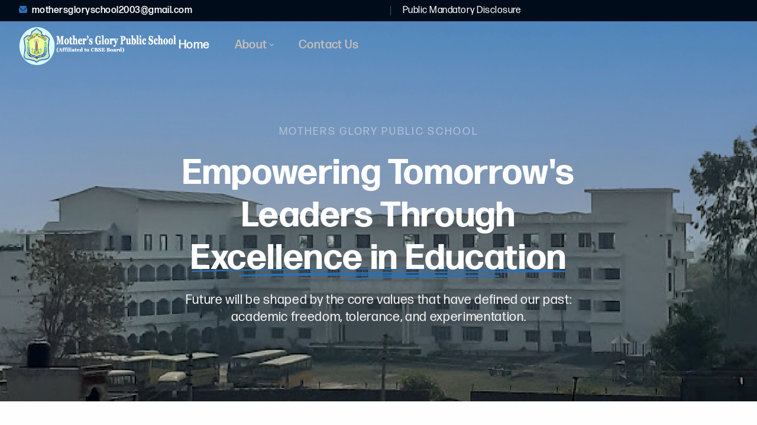

--- FILE ---
content_type: text/html; charset=UTF-8
request_url: https://mothersgloryschool.com/
body_size: 27551
content:
<!doctype html>
<html lang="en-US">
<head>
	<meta charset="UTF-8">
	<meta name="viewport" content="width=device-width, initial-scale=1">
	<link rel="profile" href="https://gmpg.org/xfn/11">
	<title>Mother&#039;s Glory Public School &#8211; Tanda Ramnagar</title><link rel="preload" as="image" href="https://mothersgloryschool.com/wp-content/uploads/2023/07/home-header.jpg" fetchpriority="high">
<meta name='robots' content='max-image-preview:large' />

<link rel="alternate" type="application/rss+xml" title="Mother&#039;s Glory Public School &raquo; Feed" href="https://mothersgloryschool.com/feed/" />
<link rel="alternate" type="application/rss+xml" title="Mother&#039;s Glory Public School &raquo; Comments Feed" href="https://mothersgloryschool.com/comments/feed/" />
<link rel="alternate" title="oEmbed (JSON)" type="application/json+oembed" href="https://mothersgloryschool.com/wp-json/oembed/1.0/embed?url=https%3A%2F%2Fmothersgloryschool.com%2F" />
<link rel="alternate" title="oEmbed (XML)" type="text/xml+oembed" href="https://mothersgloryschool.com/wp-json/oembed/1.0/embed?url=https%3A%2F%2Fmothersgloryschool.com%2F&#038;format=xml" />
<link rel="stylesheet" type="text/css" href="https://use.typekit.net/yyd2qmj.css"><style id='wp-img-auto-sizes-contain-inline-css'>
img:is([sizes=auto i],[sizes^="auto," i]){contain-intrinsic-size:3000px 1500px}
/*# sourceURL=wp-img-auto-sizes-contain-inline-css */
</style>
<style id='classic-theme-styles-inline-css'>
/*! This file is auto-generated */
.wp-block-button__link{color:#fff;background-color:#32373c;border-radius:9999px;box-shadow:none;text-decoration:none;padding:calc(.667em + 2px) calc(1.333em + 2px);font-size:1.125em}.wp-block-file__button{background:#32373c;color:#fff;text-decoration:none}
/*# sourceURL=/wp-includes/css/classic-themes.min.css */
</style>
<link rel='stylesheet' id='hello-elementor-css' href='https://mothersgloryschool.com/wp-content/themes/hello-elementor/style.min.css?ver=3.0.2' media='all' />
<link rel='stylesheet' id='hello-elementor-theme-style-css' href='https://mothersgloryschool.com/wp-content/themes/hello-elementor/theme.min.css?ver=3.0.2' media='all' />
<link rel='stylesheet' id='hello-elementor-header-footer-css' href='https://mothersgloryschool.com/wp-content/themes/hello-elementor/header-footer.min.css?ver=3.0.2' media='all' />
<link rel='stylesheet' id='elementor-frontend-css' href='https://mothersgloryschool.com/wp-content/plugins/elementor/assets/css/frontend-lite.min.css?ver=3.22.3' media='all' />
<link rel='stylesheet' id='elementor-post-13-css' href='https://mothersgloryschool.com/wp-content/uploads/elementor/css/post-13.css?ver=1768370384' media='all' />
<link rel='stylesheet' id='elementor-icons-css' href='https://mothersgloryschool.com/wp-content/plugins/elementor/assets/lib/eicons/css/elementor-icons.min.css?ver=5.30.0' media='all' />
<link rel='stylesheet' id='swiper-css' href='https://mothersgloryschool.com/wp-content/plugins/elementor/assets/lib/swiper/v8/css/swiper.min.css?ver=8.4.5' media='all' />
<link rel='stylesheet' id='powerpack-frontend-css' href='https://mothersgloryschool.com/wp-content/plugins/powerpack-elements/assets/css/min/frontend.min.css?ver=2.10.19' media='all' />
<link rel='stylesheet' id='elementor-pro-css' href='https://mothersgloryschool.com/wp-content/plugins/elementor-pro/assets/css/frontend-lite.min.css?ver=3.22.1' media='all' />
<link rel='stylesheet' id='font-awesome-5-all-css' href='https://mothersgloryschool.com/wp-content/plugins/elementor/assets/lib/font-awesome/css/all.min.css?ver=3.22.3' media='all' />
<link rel='stylesheet' id='font-awesome-4-shim-css' href='https://mothersgloryschool.com/wp-content/plugins/elementor/assets/lib/font-awesome/css/v4-shims.min.css?ver=3.22.3' media='all' />
<link rel='stylesheet' id='elementor-post-17-css' href='https://mothersgloryschool.com/wp-content/uploads/elementor/css/post-17.css?ver=1768370399' media='all' />
<link rel='stylesheet' id='elementor-post-74-css' href='https://mothersgloryschool.com/wp-content/uploads/elementor/css/post-74.css?ver=1768370384' media='all' />
<link rel='stylesheet' id='fluentform-elementor-widget-css' href='https://mothersgloryschool.com/wp-content/plugins/fluentform/assets/css/fluent-forms-elementor-widget.css?ver=5.1.19' media='all' />
<link rel='stylesheet' id='elementor-post-244-css' href='https://mothersgloryschool.com/wp-content/uploads/elementor/css/post-244.css?ver=1768370384' media='all' />
<link rel='stylesheet' id='hello-elementor-child-style-css' href='https://mothersgloryschool.com/wp-content/themes/hello-child-theme/style.css?ver=2.0.0' media='all' />
<link rel='stylesheet' id='elementor-icons-shared-0-css' href='https://mothersgloryschool.com/wp-content/plugins/elementor/assets/lib/font-awesome/css/fontawesome.min.css?ver=5.15.3' media='all' />
<link rel='stylesheet' id='elementor-icons-fa-solid-css' href='https://mothersgloryschool.com/wp-content/plugins/elementor/assets/lib/font-awesome/css/solid.min.css?ver=5.15.3' media='all' />
<link rel='stylesheet' id='elementor-icons-fa-brands-css' href='https://mothersgloryschool.com/wp-content/plugins/elementor/assets/lib/font-awesome/css/brands.min.css?ver=5.15.3' media='all' />
<script src="https://mothersgloryschool.com/wp-content/plugins/elementor/assets/lib/font-awesome/js/v4-shims.min.js?ver=3.22.3" id="font-awesome-4-shim-js"></script>
<link rel="https://api.w.org/" href="https://mothersgloryschool.com/wp-json/" /><link rel="alternate" title="JSON" type="application/json" href="https://mothersgloryschool.com/wp-json/wp/v2/pages/17" /><link rel="EditURI" type="application/rsd+xml" title="RSD" href="https://mothersgloryschool.com/xmlrpc.php?rsd" />
<link rel="canonical" href="https://mothersgloryschool.com/" />
<link rel='shortlink' href='https://mothersgloryschool.com/' />
<meta name="generator" content="Elementor 3.22.3; features: e_optimized_assets_loading, e_optimized_css_loading, additional_custom_breakpoints; settings: css_print_method-external, google_font-enabled, font_display-auto">
			<meta name="theme-color" content="#F2F2F2">
			<link rel="icon" href="https://mothersgloryschool.com/wp-content/uploads/2023/07/favicon-150x150.png" sizes="32x32" />
<link rel="icon" href="https://mothersgloryschool.com/wp-content/uploads/2023/07/favicon-300x300.png" sizes="192x192" />
<link rel="apple-touch-icon" href="https://mothersgloryschool.com/wp-content/uploads/2023/07/favicon-300x300.png" />
<meta name="msapplication-TileImage" content="https://mothersgloryschool.com/wp-content/uploads/2023/07/favicon-300x300.png" />
		<style id="wp-custom-css">
			/* Navbar submenu style */

.navbar.elementor-sticky--effects .pp-advanced-menu li .sub-menu li a{
color:#000C1A !important;	
}

.navbar.elementor-sticky--effects .pp-advanced-menu li .sub-menu li:hover a{
color:#2D70B3 !important;	
}		</style>
		<noscript><style id="rocket-lazyload-nojs-css">.rll-youtube-player, [data-lazy-src]{display:none !important;}</style></noscript><style id='global-styles-inline-css'>
:root{--wp--preset--aspect-ratio--square: 1;--wp--preset--aspect-ratio--4-3: 4/3;--wp--preset--aspect-ratio--3-4: 3/4;--wp--preset--aspect-ratio--3-2: 3/2;--wp--preset--aspect-ratio--2-3: 2/3;--wp--preset--aspect-ratio--16-9: 16/9;--wp--preset--aspect-ratio--9-16: 9/16;--wp--preset--color--black: #000000;--wp--preset--color--cyan-bluish-gray: #abb8c3;--wp--preset--color--white: #ffffff;--wp--preset--color--pale-pink: #f78da7;--wp--preset--color--vivid-red: #cf2e2e;--wp--preset--color--luminous-vivid-orange: #ff6900;--wp--preset--color--luminous-vivid-amber: #fcb900;--wp--preset--color--light-green-cyan: #7bdcb5;--wp--preset--color--vivid-green-cyan: #00d084;--wp--preset--color--pale-cyan-blue: #8ed1fc;--wp--preset--color--vivid-cyan-blue: #0693e3;--wp--preset--color--vivid-purple: #9b51e0;--wp--preset--gradient--vivid-cyan-blue-to-vivid-purple: linear-gradient(135deg,rgb(6,147,227) 0%,rgb(155,81,224) 100%);--wp--preset--gradient--light-green-cyan-to-vivid-green-cyan: linear-gradient(135deg,rgb(122,220,180) 0%,rgb(0,208,130) 100%);--wp--preset--gradient--luminous-vivid-amber-to-luminous-vivid-orange: linear-gradient(135deg,rgb(252,185,0) 0%,rgb(255,105,0) 100%);--wp--preset--gradient--luminous-vivid-orange-to-vivid-red: linear-gradient(135deg,rgb(255,105,0) 0%,rgb(207,46,46) 100%);--wp--preset--gradient--very-light-gray-to-cyan-bluish-gray: linear-gradient(135deg,rgb(238,238,238) 0%,rgb(169,184,195) 100%);--wp--preset--gradient--cool-to-warm-spectrum: linear-gradient(135deg,rgb(74,234,220) 0%,rgb(151,120,209) 20%,rgb(207,42,186) 40%,rgb(238,44,130) 60%,rgb(251,105,98) 80%,rgb(254,248,76) 100%);--wp--preset--gradient--blush-light-purple: linear-gradient(135deg,rgb(255,206,236) 0%,rgb(152,150,240) 100%);--wp--preset--gradient--blush-bordeaux: linear-gradient(135deg,rgb(254,205,165) 0%,rgb(254,45,45) 50%,rgb(107,0,62) 100%);--wp--preset--gradient--luminous-dusk: linear-gradient(135deg,rgb(255,203,112) 0%,rgb(199,81,192) 50%,rgb(65,88,208) 100%);--wp--preset--gradient--pale-ocean: linear-gradient(135deg,rgb(255,245,203) 0%,rgb(182,227,212) 50%,rgb(51,167,181) 100%);--wp--preset--gradient--electric-grass: linear-gradient(135deg,rgb(202,248,128) 0%,rgb(113,206,126) 100%);--wp--preset--gradient--midnight: linear-gradient(135deg,rgb(2,3,129) 0%,rgb(40,116,252) 100%);--wp--preset--font-size--small: 13px;--wp--preset--font-size--medium: 20px;--wp--preset--font-size--large: 36px;--wp--preset--font-size--x-large: 42px;--wp--preset--spacing--20: 0.44rem;--wp--preset--spacing--30: 0.67rem;--wp--preset--spacing--40: 1rem;--wp--preset--spacing--50: 1.5rem;--wp--preset--spacing--60: 2.25rem;--wp--preset--spacing--70: 3.38rem;--wp--preset--spacing--80: 5.06rem;--wp--preset--shadow--natural: 6px 6px 9px rgba(0, 0, 0, 0.2);--wp--preset--shadow--deep: 12px 12px 50px rgba(0, 0, 0, 0.4);--wp--preset--shadow--sharp: 6px 6px 0px rgba(0, 0, 0, 0.2);--wp--preset--shadow--outlined: 6px 6px 0px -3px rgb(255, 255, 255), 6px 6px rgb(0, 0, 0);--wp--preset--shadow--crisp: 6px 6px 0px rgb(0, 0, 0);}:where(.is-layout-flex){gap: 0.5em;}:where(.is-layout-grid){gap: 0.5em;}body .is-layout-flex{display: flex;}.is-layout-flex{flex-wrap: wrap;align-items: center;}.is-layout-flex > :is(*, div){margin: 0;}body .is-layout-grid{display: grid;}.is-layout-grid > :is(*, div){margin: 0;}:where(.wp-block-columns.is-layout-flex){gap: 2em;}:where(.wp-block-columns.is-layout-grid){gap: 2em;}:where(.wp-block-post-template.is-layout-flex){gap: 1.25em;}:where(.wp-block-post-template.is-layout-grid){gap: 1.25em;}.has-black-color{color: var(--wp--preset--color--black) !important;}.has-cyan-bluish-gray-color{color: var(--wp--preset--color--cyan-bluish-gray) !important;}.has-white-color{color: var(--wp--preset--color--white) !important;}.has-pale-pink-color{color: var(--wp--preset--color--pale-pink) !important;}.has-vivid-red-color{color: var(--wp--preset--color--vivid-red) !important;}.has-luminous-vivid-orange-color{color: var(--wp--preset--color--luminous-vivid-orange) !important;}.has-luminous-vivid-amber-color{color: var(--wp--preset--color--luminous-vivid-amber) !important;}.has-light-green-cyan-color{color: var(--wp--preset--color--light-green-cyan) !important;}.has-vivid-green-cyan-color{color: var(--wp--preset--color--vivid-green-cyan) !important;}.has-pale-cyan-blue-color{color: var(--wp--preset--color--pale-cyan-blue) !important;}.has-vivid-cyan-blue-color{color: var(--wp--preset--color--vivid-cyan-blue) !important;}.has-vivid-purple-color{color: var(--wp--preset--color--vivid-purple) !important;}.has-black-background-color{background-color: var(--wp--preset--color--black) !important;}.has-cyan-bluish-gray-background-color{background-color: var(--wp--preset--color--cyan-bluish-gray) !important;}.has-white-background-color{background-color: var(--wp--preset--color--white) !important;}.has-pale-pink-background-color{background-color: var(--wp--preset--color--pale-pink) !important;}.has-vivid-red-background-color{background-color: var(--wp--preset--color--vivid-red) !important;}.has-luminous-vivid-orange-background-color{background-color: var(--wp--preset--color--luminous-vivid-orange) !important;}.has-luminous-vivid-amber-background-color{background-color: var(--wp--preset--color--luminous-vivid-amber) !important;}.has-light-green-cyan-background-color{background-color: var(--wp--preset--color--light-green-cyan) !important;}.has-vivid-green-cyan-background-color{background-color: var(--wp--preset--color--vivid-green-cyan) !important;}.has-pale-cyan-blue-background-color{background-color: var(--wp--preset--color--pale-cyan-blue) !important;}.has-vivid-cyan-blue-background-color{background-color: var(--wp--preset--color--vivid-cyan-blue) !important;}.has-vivid-purple-background-color{background-color: var(--wp--preset--color--vivid-purple) !important;}.has-black-border-color{border-color: var(--wp--preset--color--black) !important;}.has-cyan-bluish-gray-border-color{border-color: var(--wp--preset--color--cyan-bluish-gray) !important;}.has-white-border-color{border-color: var(--wp--preset--color--white) !important;}.has-pale-pink-border-color{border-color: var(--wp--preset--color--pale-pink) !important;}.has-vivid-red-border-color{border-color: var(--wp--preset--color--vivid-red) !important;}.has-luminous-vivid-orange-border-color{border-color: var(--wp--preset--color--luminous-vivid-orange) !important;}.has-luminous-vivid-amber-border-color{border-color: var(--wp--preset--color--luminous-vivid-amber) !important;}.has-light-green-cyan-border-color{border-color: var(--wp--preset--color--light-green-cyan) !important;}.has-vivid-green-cyan-border-color{border-color: var(--wp--preset--color--vivid-green-cyan) !important;}.has-pale-cyan-blue-border-color{border-color: var(--wp--preset--color--pale-cyan-blue) !important;}.has-vivid-cyan-blue-border-color{border-color: var(--wp--preset--color--vivid-cyan-blue) !important;}.has-vivid-purple-border-color{border-color: var(--wp--preset--color--vivid-purple) !important;}.has-vivid-cyan-blue-to-vivid-purple-gradient-background{background: var(--wp--preset--gradient--vivid-cyan-blue-to-vivid-purple) !important;}.has-light-green-cyan-to-vivid-green-cyan-gradient-background{background: var(--wp--preset--gradient--light-green-cyan-to-vivid-green-cyan) !important;}.has-luminous-vivid-amber-to-luminous-vivid-orange-gradient-background{background: var(--wp--preset--gradient--luminous-vivid-amber-to-luminous-vivid-orange) !important;}.has-luminous-vivid-orange-to-vivid-red-gradient-background{background: var(--wp--preset--gradient--luminous-vivid-orange-to-vivid-red) !important;}.has-very-light-gray-to-cyan-bluish-gray-gradient-background{background: var(--wp--preset--gradient--very-light-gray-to-cyan-bluish-gray) !important;}.has-cool-to-warm-spectrum-gradient-background{background: var(--wp--preset--gradient--cool-to-warm-spectrum) !important;}.has-blush-light-purple-gradient-background{background: var(--wp--preset--gradient--blush-light-purple) !important;}.has-blush-bordeaux-gradient-background{background: var(--wp--preset--gradient--blush-bordeaux) !important;}.has-luminous-dusk-gradient-background{background: var(--wp--preset--gradient--luminous-dusk) !important;}.has-pale-ocean-gradient-background{background: var(--wp--preset--gradient--pale-ocean) !important;}.has-electric-grass-gradient-background{background: var(--wp--preset--gradient--electric-grass) !important;}.has-midnight-gradient-background{background: var(--wp--preset--gradient--midnight) !important;}.has-small-font-size{font-size: var(--wp--preset--font-size--small) !important;}.has-medium-font-size{font-size: var(--wp--preset--font-size--medium) !important;}.has-large-font-size{font-size: var(--wp--preset--font-size--large) !important;}.has-x-large-font-size{font-size: var(--wp--preset--font-size--x-large) !important;}
/*# sourceURL=global-styles-inline-css */
</style>
<link rel='stylesheet' id='elementor-post-2167-css' href='https://mothersgloryschool.com/wp-content/uploads/elementor/css/post-2167.css?ver=1768370398' media='all' />
<link rel='stylesheet' id='elementor-post-1247-css' href='https://mothersgloryschool.com/wp-content/uploads/elementor/css/post-1247.css?ver=1768370398' media='all' />
</head>
<body class="home wp-singular page-template-default page page-id-17 wp-custom-logo wp-theme-hello-elementor wp-child-theme-hello-child-theme elementor-default elementor-template-full-width elementor-kit-13 elementor-page elementor-page-17">


<a class="skip-link screen-reader-text" href="#content">Skip to content</a>

		<div data-elementor-type="header" data-elementor-id="74" class="elementor elementor-74 elementor-location-header" data-elementor-post-type="elementor_library">
			<div class="elementor-element elementor-element-036e2d3 elementor-hidden-tablet elementor-hidden-mobile e-flex e-con-boxed elementor-repeater-item-default_padding sk-none elementor-repeater-item-none elementor-repeater-item-none_hover e-con e-parent" data-id="036e2d3" data-element_type="container" data-settings="{&quot;background_background&quot;:&quot;classic&quot;,&quot;sticky&quot;:&quot;top&quot;,&quot;sticky_effects_offset&quot;:90,&quot;ang_container_spacing_size&quot;:&quot;default_padding&quot;,&quot;sticky_on&quot;:[&quot;desktop&quot;,&quot;tablet&quot;,&quot;mobile&quot;],&quot;sticky_offset&quot;:0}">
					<div class="e-con-inner">
		<div class="elementor-element elementor-element-b44796a e-con-full e-flex elementor-repeater-item-default_padding elementor-repeater-item-none elementor-repeater-item-none_hover e-con e-child" data-id="b44796a" data-element_type="container" data-settings="{&quot;ang_container_spacing_size&quot;:&quot;default_padding&quot;}">
				<div class="elementor-element elementor-element-5b6d270 elementor-position-left elementor-vertical-align-middle elementor-mobile-position-left elementor-view-default elementor-repeater-item-none elementor-repeater-item-none_hover elementor-widget elementor-widget-icon-box" data-id="5b6d270" data-element_type="widget" data-widget_type="icon-box.default">
				<div class="elementor-widget-container">
			<link rel="stylesheet" href="https://mothersgloryschool.com/wp-content/plugins/elementor/assets/css/widget-icon-box.min.css">		<div class="elementor-icon-box-wrapper">

						<div class="elementor-icon-box-icon">
				<a href="/cdn-cgi/l/email-protection#ef82809b878a9d9c8883809d969c8c87808083dddfdfdcaf88828e8683c18c8082" class="elementor-icon elementor-animation-" tabindex="-1">
				<svg xmlns="http://www.w3.org/2000/svg" width="14" height="12" viewBox="0 0 14 12"><g id="e-mail" transform="translate(0 -1)"><path id="Path_180" data-name="Path 180" d="M13.973,5.542l-4.91,4.487a3.119,3.119,0,0,1-4.125,0L.027,5.542C.019,5.626,0,5.7,0,5.786v6.4a2.8,2.8,0,0,0,2.917,2.665h8.167A2.8,2.8,0,0,0,14,12.183v-6.4C14,5.7,13.981,5.626,13.973,5.542Z" transform="translate(0 -1.848)" fill="#2d70b3"></path><path id="Path_181" data-name="Path 181" d="M8.5,7.848,13.8,2.43A2.879,2.879,0,0,0,11.332,1H3.212A2.879,2.879,0,0,0,.744,2.43l5.3,5.418a1.717,1.717,0,0,0,2.461,0Z" transform="translate(-0.272)" fill="#2d70b3"></path></g></svg>				</a>
			</div>
			
						<div class="elementor-icon-box-content">

									<h6 class="elementor-icon-box-title">
						<a href="/cdn-cgi/l/email-protection#224f4d564a475051454e4d505b51414a4d4d4e1012121162454f434b4e0c414d4f">
							<span class="__cf_email__" data-cfemail="3a57554e525f48495d56554843495952555556080a0a097a5d575b535614595557">[email&#160;protected]</span>						</a>
					</h6>
				
				
			</div>
			
		</div>
				</div>
				</div>
				</div>
		<div class="elementor-element elementor-element-9b8ff35 e-con-full e-flex elementor-repeater-item-default_padding elementor-repeater-item-none elementor-repeater-item-none_hover e-con e-child" data-id="9b8ff35" data-element_type="container" data-settings="{&quot;ang_container_spacing_size&quot;:&quot;default_padding&quot;}">
				<div class="elementor-element elementor-element-7f67d0c elementor-repeater-item-none elementor-repeater-item-none_hover elementor-widget elementor-widget-pp-divider" data-id="7f67d0c" data-element_type="widget" data-widget_type="pp-divider.default">
				<div class="elementor-widget-container">
					<div class="pp-divider-wrap">
							<div class="pp-divider pp-divider-vertical vertical pp-divider-solid solid"></div>
						</div>    
				</div>
				</div>
				<div class="elementor-element elementor-element-417ae9d elementor-repeater-item-none elementor-repeater-item-none_hover elementor-widget elementor-widget-text-editor" data-id="417ae9d" data-element_type="widget" data-widget_type="text-editor.default">
				<div class="elementor-widget-container">
			<style>/*! elementor - v3.22.0 - 26-06-2024 */
.elementor-widget-text-editor.elementor-drop-cap-view-stacked .elementor-drop-cap{background-color:#69727d;color:#fff}.elementor-widget-text-editor.elementor-drop-cap-view-framed .elementor-drop-cap{color:#69727d;border:3px solid;background-color:transparent}.elementor-widget-text-editor:not(.elementor-drop-cap-view-default) .elementor-drop-cap{margin-top:8px}.elementor-widget-text-editor:not(.elementor-drop-cap-view-default) .elementor-drop-cap-letter{width:1em;height:1em}.elementor-widget-text-editor .elementor-drop-cap{float:left;text-align:center;line-height:1;font-size:50px}.elementor-widget-text-editor .elementor-drop-cap-letter{display:inline-block}</style>				<p><a href="https://mothersgloryschool.com/public-mandatory-disclosure/">Public Mandatory Disclosure</a></p>						</div>
				</div>
				</div>
					</div>
				</div>
		<div class="elementor-element elementor-element-bfc129d navbar e-flex e-con-boxed elementor-repeater-item-default_padding sk-none elementor-repeater-item-none elementor-repeater-item-none_hover e-con e-parent" data-id="bfc129d" data-element_type="container" id="navbar" data-settings="{&quot;background_background&quot;:&quot;classic&quot;,&quot;sticky&quot;:&quot;top&quot;,&quot;sticky_offset&quot;:36,&quot;sticky_effects_offset&quot;:90,&quot;sticky_offset_tablet&quot;:0,&quot;ang_container_spacing_size&quot;:&quot;default_padding&quot;,&quot;sticky_on&quot;:[&quot;desktop&quot;,&quot;tablet&quot;,&quot;mobile&quot;]}">
					<div class="e-con-inner">
		<div class="elementor-element elementor-element-bb2b837 e-con-full e-flex elementor-repeater-item-default_padding elementor-repeater-item-none elementor-repeater-item-none_hover e-con e-child" data-id="bb2b837" data-element_type="container" data-settings="{&quot;ang_container_spacing_size&quot;:&quot;default_padding&quot;}">
				<div class="elementor-element elementor-element-4897ac3 elementor-widget-tablet__width-initial elementor-repeater-item-none elementor-repeater-item-none_hover elementor-widget elementor-widget-theme-site-logo elementor-widget-image" data-id="4897ac3" data-element_type="widget" data-widget_type="theme-site-logo.default">
				<div class="elementor-widget-container">
			<style>/*! elementor - v3.22.0 - 26-06-2024 */
.elementor-widget-image{text-align:center}.elementor-widget-image a{display:inline-block}.elementor-widget-image a img[src$=".svg"]{width:48px}.elementor-widget-image img{vertical-align:middle;display:inline-block}</style>						<a href="https://mothersgloryschool.com">
			<img fetchpriority="high" width="1002" height="238" src="https://mothersgloryschool.com/wp-content/uploads/2023/07/mothers-glory-school-logo.png" class="attachment-full size-full wp-image-1314" alt="" srcset="https://mothersgloryschool.com/wp-content/uploads/2023/07/mothers-glory-school-logo.png 1002w, https://mothersgloryschool.com/wp-content/uploads/2023/07/mothers-glory-school-logo-300x71.png 300w, https://mothersgloryschool.com/wp-content/uploads/2023/07/mothers-glory-school-logo-768x182.png 768w" sizes="(max-width: 1002px) 100vw, 1002px" />				</a>
									</div>
				</div>
				<div class="elementor-element elementor-element-9aa8e81 mothers-glory-solid-logo external_elementor-repeater-item-none_external elementor-repeater-item-none elementor-repeater-item-none_hover elementor-widget elementor-widget-image" data-id="9aa8e81" data-element_type="widget" data-widget_type="image.default">
				<div class="elementor-widget-container">
														<a href="https://mothersgloryschool.com/">
							<img width="269" height="64" src="data:image/svg+xml,%3Csvg%20xmlns='http://www.w3.org/2000/svg'%20viewBox='0%200%20269%2064'%3E%3C/svg%3E" class="attachment-full size-full wp-image-2326" alt="" data-lazy-src="https://mothersgloryschool.com/wp-content/uploads/2023/07/mothers-glory-solid-logo.svg" /><noscript><img width="269" height="64" src="https://mothersgloryschool.com/wp-content/uploads/2023/07/mothers-glory-solid-logo.svg" class="attachment-full size-full wp-image-2326" alt="" /></noscript>								</a>
													</div>
				</div>
				<div class="elementor-element elementor-element-4c81813 elementor-hidden-tablet elementor-hidden-mobile elementor-repeater-item-none elementor-repeater-item-none_hover elementor-widget elementor-widget-pp-advanced-menu" data-id="4c81813" data-element_type="widget" data-settings="{&quot;menu_type&quot;:&quot;full-screen&quot;,&quot;submenu_icon&quot;:{&quot;value&quot;:&quot;&lt;i class=\&quot;fas fa-chevron-down\&quot;&gt;&lt;\/i&gt;&quot;,&quot;library&quot;:&quot;fa-solid&quot;},&quot;layout&quot;:&quot;horizontal&quot;,&quot;show_submenu_on&quot;:&quot;hover&quot;,&quot;onepage_menu&quot;:&quot;no&quot;,&quot;toggle&quot;:&quot;icon&quot;,&quot;toggle_icon_type&quot;:&quot;hamburger&quot;}" data-widget_type="pp-advanced-menu.default">
				<div class="elementor-widget-container">
			
				<div class="pp-advanced-menu-main-wrapper pp-advanced-menu__align-right pp-advanced-menu--dropdown-tablet pp-advanced-menu--type-full-screen pp-advanced-menu__text-align- pp-advanced-menu--toggle pp-advanced-menu--icon">
								<nav id="pp-menu-4c81813" class="pp-advanced-menu--main pp-advanced-menu__container pp-advanced-menu--layout-horizontal pp--pointer-none" data-settings="{&quot;menu_id&quot;:&quot;4c81813&quot;,&quot;breakpoint&quot;:&quot;tablet&quot;,&quot;full_width&quot;:false}"><ul id="menu-desktop-navmenu" class="pp-advanced-menu"><li class="menu-item menu-item-type-post_type menu-item-object-page menu-item-home current-menu-item page_item page-item-17 current_page_item menu-item-98"><a href="https://mothersgloryschool.com/" aria-current="page" class="pp-menu-item pp-menu-item-active">Home</a></li>
<li class="menu-item menu-item-type-post_type menu-item-object-page menu-item-has-children menu-item-99"><a href="https://mothersgloryschool.com/about-us/" class="pp-menu-item">About</a>
<ul class="sub-menu pp-advanced-menu--dropdown">
	<li class="menu-item menu-item-type-post_type menu-item-object-page menu-item-100"><a href="https://mothersgloryschool.com/admission/" class="pp-sub-item">Admission</a></li>
	<li class="menu-item menu-item-type-post_type menu-item-object-page menu-item-1566"><a href="https://mothersgloryschool.com/academic/" class="pp-sub-item">Academic</a></li>
	<li class="menu-item menu-item-type-post_type menu-item-object-page menu-item-1565"><a href="https://mothersgloryschool.com/infrastructure/" class="pp-sub-item">Infrastructure</a></li>
</ul>
</li>
<li class="menu-item menu-item-type-post_type menu-item-object-page menu-item-101"><a href="https://mothersgloryschool.com/contact-us/" class="pp-menu-item">Contact Us</a></li>
</ul></nav>
															<div class="pp-menu-toggle pp-menu-toggle-on-tablet">
											<div class="pp-hamburger">
							<div class="pp-hamburger-box">
																	<div class="pp-hamburger-inner"></div>
															</div>
						</div>
														</div>
												<nav class="pp-advanced-menu--dropdown pp-menu-style-toggle pp-advanced-menu__container pp-menu-4c81813 pp-menu-full-screen" data-settings="{&quot;menu_id&quot;:&quot;4c81813&quot;,&quot;breakpoint&quot;:&quot;tablet&quot;,&quot;full_width&quot;:false}">
									<div class="pp-menu-close-wrap">
						<div class="pp-menu-close"></div>
					</div>
												<ul id="menu-desktop-navmenu-1" class="pp-advanced-menu"><li class="menu-item menu-item-type-post_type menu-item-object-page menu-item-home current-menu-item page_item page-item-17 current_page_item menu-item-98"><a href="https://mothersgloryschool.com/" aria-current="page" class="pp-menu-item pp-menu-item-active">Home</a></li>
<li class="menu-item menu-item-type-post_type menu-item-object-page menu-item-has-children menu-item-99"><a href="https://mothersgloryschool.com/about-us/" class="pp-menu-item">About</a>
<ul class="sub-menu pp-advanced-menu--dropdown">
	<li class="menu-item menu-item-type-post_type menu-item-object-page menu-item-100"><a href="https://mothersgloryschool.com/admission/" class="pp-sub-item">Admission</a></li>
	<li class="menu-item menu-item-type-post_type menu-item-object-page menu-item-1566"><a href="https://mothersgloryschool.com/academic/" class="pp-sub-item">Academic</a></li>
	<li class="menu-item menu-item-type-post_type menu-item-object-page menu-item-1565"><a href="https://mothersgloryschool.com/infrastructure/" class="pp-sub-item">Infrastructure</a></li>
</ul>
</li>
<li class="menu-item menu-item-type-post_type menu-item-object-page menu-item-101"><a href="https://mothersgloryschool.com/contact-us/" class="pp-menu-item">Contact Us</a></li>
</ul>							</nav>
							</div>
						</div>
				</div>
				<div class="elementor-element elementor-element-fc02d6c elementor-hidden-desktop elementor-repeater-item-none elementor-repeater-item-none_hover elementor-widget elementor-widget-pp-advanced-menu" data-id="fc02d6c" data-element_type="widget" data-settings="{&quot;menu_type&quot;:&quot;full-screen&quot;,&quot;submenu_icon&quot;:{&quot;value&quot;:&quot;&lt;i class=\&quot;fas fa-chevron-down\&quot;&gt;&lt;\/i&gt;&quot;,&quot;library&quot;:&quot;fa-solid&quot;},&quot;layout&quot;:&quot;horizontal&quot;,&quot;show_submenu_on&quot;:&quot;hover&quot;,&quot;onepage_menu&quot;:&quot;no&quot;,&quot;toggle&quot;:&quot;icon&quot;,&quot;toggle_icon_type&quot;:&quot;hamburger&quot;}" data-widget_type="pp-advanced-menu.default">
				<div class="elementor-widget-container">
			
				<div class="pp-advanced-menu-main-wrapper pp-advanced-menu__align-right pp-advanced-menu--dropdown-tablet pp-advanced-menu--type-full-screen pp-advanced-menu__text-align- pp-advanced-menu--toggle pp-advanced-menu--icon">
								<nav id="pp-menu-fc02d6c" class="pp-advanced-menu--main pp-advanced-menu__container pp-advanced-menu--layout-horizontal pp--pointer-none" data-settings="{&quot;menu_id&quot;:&quot;fc02d6c&quot;,&quot;breakpoint&quot;:&quot;tablet&quot;,&quot;full_width&quot;:false}"><ul id="menu-mobile-navmenu" class="pp-advanced-menu"><li class="menu-item menu-item-type-post_type menu-item-object-page menu-item-home current-menu-item page_item page-item-17 current_page_item menu-item-217"><a href="https://mothersgloryschool.com/" aria-current="page" class="pp-menu-item pp-menu-item-active">Home</a></li>
<li class="menu-item menu-item-type-post_type menu-item-object-page menu-item-has-children menu-item-218"><a href="https://mothersgloryschool.com/about-us/" class="pp-menu-item">About Us</a>
<ul class="sub-menu pp-advanced-menu--dropdown">
	<li class="menu-item menu-item-type-post_type menu-item-object-page menu-item-219"><a href="https://mothersgloryschool.com/admission/" class="pp-sub-item">Admission</a></li>
	<li class="menu-item menu-item-type-post_type menu-item-object-page menu-item-1560"><a href="https://mothersgloryschool.com/academic/" class="pp-sub-item">Academic</a></li>
	<li class="menu-item menu-item-type-post_type menu-item-object-page menu-item-1559"><a href="https://mothersgloryschool.com/infrastructure/" class="pp-sub-item">Infrastructure</a></li>
</ul>
</li>
<li class="menu-item menu-item-type-post_type menu-item-object-page menu-item-220"><a href="https://mothersgloryschool.com/contact-us/" class="pp-menu-item">Contact Us</a></li>
</ul></nav>
															<div class="pp-menu-toggle pp-menu-toggle-on-tablet">
											<div class="pp-hamburger">
							<div class="pp-hamburger-box">
																	<div class="pp-hamburger-inner"></div>
															</div>
						</div>
														</div>
												<nav class="pp-advanced-menu--dropdown pp-menu-style-toggle pp-advanced-menu__container pp-menu-fc02d6c pp-menu-full-screen" data-settings="{&quot;menu_id&quot;:&quot;fc02d6c&quot;,&quot;breakpoint&quot;:&quot;tablet&quot;,&quot;full_width&quot;:false}">
									<div class="pp-menu-close-wrap">
						<div class="pp-menu-close"></div>
					</div>
												<ul id="menu-mobile-navmenu-1" class="pp-advanced-menu"><li class="menu-item menu-item-type-post_type menu-item-object-page menu-item-home current-menu-item page_item page-item-17 current_page_item menu-item-217"><a href="https://mothersgloryschool.com/" aria-current="page" class="pp-menu-item pp-menu-item-active">Home</a></li>
<li class="menu-item menu-item-type-post_type menu-item-object-page menu-item-has-children menu-item-218"><a href="https://mothersgloryschool.com/about-us/" class="pp-menu-item">About Us</a>
<ul class="sub-menu pp-advanced-menu--dropdown">
	<li class="menu-item menu-item-type-post_type menu-item-object-page menu-item-219"><a href="https://mothersgloryschool.com/admission/" class="pp-sub-item">Admission</a></li>
	<li class="menu-item menu-item-type-post_type menu-item-object-page menu-item-1560"><a href="https://mothersgloryschool.com/academic/" class="pp-sub-item">Academic</a></li>
	<li class="menu-item menu-item-type-post_type menu-item-object-page menu-item-1559"><a href="https://mothersgloryschool.com/infrastructure/" class="pp-sub-item">Infrastructure</a></li>
</ul>
</li>
<li class="menu-item menu-item-type-post_type menu-item-object-page menu-item-220"><a href="https://mothersgloryschool.com/contact-us/" class="pp-menu-item">Contact Us</a></li>
</ul>							</nav>
							</div>
						</div>
				</div>
				</div>
					</div>
				</div>
				</div>
				<div data-elementor-type="wp-page" data-elementor-id="17" class="elementor elementor-17" data-elementor-post-type="page">
				<div class="elementor-element elementor-element-56fc909 e-flex e-con-boxed elementor-repeater-item-default_padding sk-none elementor-repeater-item-none elementor-repeater-item-none_hover e-con e-parent" data-id="56fc909" data-element_type="container" data-settings="{&quot;background_background&quot;:&quot;classic&quot;,&quot;ang_container_spacing_size&quot;:&quot;default_padding&quot;}">
					<div class="e-con-inner">
		<div class="elementor-element elementor-element-f544095 e-con-full e-flex elementor-repeater-item-default_padding elementor-repeater-item-none elementor-repeater-item-none_hover e-con e-child" data-id="f544095" data-element_type="container" data-settings="{&quot;ang_container_spacing_size&quot;:&quot;default_padding&quot;}">
				<div class="elementor-element elementor-element-53f39b8 elementor-repeater-item-none elementor-repeater-item-none_hover elementor-widget elementor-widget-heading" data-id="53f39b8" data-element_type="widget" data-widget_type="heading.default">
				<div class="elementor-widget-container">
			<style>/*! elementor - v3.22.0 - 26-06-2024 */
.elementor-heading-title{padding:0;margin:0;line-height:1}.elementor-widget-heading .elementor-heading-title[class*=elementor-size-]>a{color:inherit;font-size:inherit;line-height:inherit}.elementor-widget-heading .elementor-heading-title.elementor-size-small{font-size:15px}.elementor-widget-heading .elementor-heading-title.elementor-size-medium{font-size:19px}.elementor-widget-heading .elementor-heading-title.elementor-size-large{font-size:29px}.elementor-widget-heading .elementor-heading-title.elementor-size-xl{font-size:39px}.elementor-widget-heading .elementor-heading-title.elementor-size-xxl{font-size:59px}</style><h1 class="elementor-heading-title elementor-size-default">Mothers Glory Public School</h1>		</div>
				</div>
				<div class="elementor-element elementor-element-bb33a6a elementor-headline--style-highlight elementor-repeater-item-none elementor-repeater-item-none_hover elementor-widget elementor-widget-animated-headline" data-id="bb33a6a" data-element_type="widget" data-settings="{&quot;marker&quot;:&quot;underline_zigzag&quot;,&quot;highlighted_text&quot;:&quot;Excellence in Education&quot;,&quot;headline_style&quot;:&quot;highlight&quot;,&quot;highlight_animation_duration&quot;:1200}" data-widget_type="animated-headline.default">
				<div class="elementor-widget-container">
			<link rel="stylesheet" href="https://mothersgloryschool.com/wp-content/plugins/elementor-pro/assets/css/widget-animated-headline.min.css">		<h2 class="elementor-headline">
					<span class="elementor-headline-plain-text elementor-headline-text-wrapper">Empowering Tomorrow's Leaders Through </span>
				<span class="elementor-headline-dynamic-wrapper elementor-headline-text-wrapper">
					<span class="elementor-headline-dynamic-text elementor-headline-text-active">Excellence in Education</span>
				</span>
				</h2>
				</div>
				</div>
				<div class="elementor-element elementor-element-2a0466f elementor-repeater-item-none elementor-repeater-item-none_hover elementor-widget elementor-widget-text-editor" data-id="2a0466f" data-element_type="widget" data-widget_type="text-editor.default">
				<div class="elementor-widget-container">
							<p>Future will be shaped by the core values that have defined our past: academic freedom, tolerance, and experimentation.</p>						</div>
				</div>
				<div class="elementor-element elementor-element-ee4d606 elementor-align-center elementor-hidden-desktop elementor-hidden-tablet elementor-hidden-mobile elementor-repeater-item-none elementor-repeater-item-none_hover elementor-widget elementor-widget-button" data-id="ee4d606" data-element_type="widget" data-widget_type="button.default">
				<div class="elementor-widget-container">
					<div class="elementor-button-wrapper">
			<a class="elementor-button elementor-button-link elementor-size-sm" href="#">
						<span class="elementor-button-content-wrapper">
									<span class="elementor-button-text">Online Registration</span>
					</span>
					</a>
		</div>
				</div>
				</div>
				</div>
					</div>
				</div>
		<div class="elementor-element elementor-element-74c2bee e-flex e-con-boxed elementor-repeater-item-default_padding elementor-repeater-item-none elementor-repeater-item-none_hover e-con e-parent" data-id="74c2bee" data-element_type="container" id="about-us" data-settings="{&quot;background_background&quot;:&quot;gradient&quot;,&quot;ang_container_spacing_size&quot;:&quot;default_padding&quot;}">
					<div class="e-con-inner">
		<div class="elementor-element elementor-element-1935b91 e-con-full e-flex elementor-repeater-item-default_padding elementor-repeater-item-none elementor-repeater-item-none_hover e-con e-child" data-id="1935b91" data-element_type="container" data-settings="{&quot;ang_container_spacing_size&quot;:&quot;default_padding&quot;}">
		<div class="elementor-element elementor-element-b31d83e e-con-full col-img-fill e-flex elementor-repeater-item-default_padding elementor-repeater-item-none elementor-repeater-item-none_hover e-con e-child" data-id="b31d83e" data-element_type="container" data-settings="{&quot;ang_container_spacing_size&quot;:&quot;default_padding&quot;}">
				<div class="elementor-element elementor-element-18b8044 elementor-hidden-tablet elementor-hidden-mobile external_elementor-repeater-item-none_external elementor-repeater-item-none elementor-repeater-item-none_hover elementor-widget elementor-widget-image" data-id="18b8044" data-element_type="widget" data-widget_type="image.default">
				<div class="elementor-widget-container">
													<img decoding="async" width="1020" height="825" src="https://mothersgloryschool.com/wp-content/uploads/2023/07/about-us.jpg" class="attachment-full size-full wp-image-538" alt="" srcset="https://mothersgloryschool.com/wp-content/uploads/2023/07/about-us.jpg 1020w, https://mothersgloryschool.com/wp-content/uploads/2023/07/about-us-300x243.jpg 300w, https://mothersgloryschool.com/wp-content/uploads/2023/07/about-us-768x621.jpg 768w" sizes="(max-width: 1020px) 100vw, 1020px" />													</div>
				</div>
				<div class="elementor-element elementor-element-6325f51 elementor-hidden-desktop external_elementor-repeater-item-none_external elementor-repeater-item-none elementor-repeater-item-none_hover elementor-widget elementor-widget-image" data-id="6325f51" data-element_type="widget" data-widget_type="image.default">
				<div class="elementor-widget-container">
													<img decoding="async" width="676" height="530" src="data:image/svg+xml,%3Csvg%20xmlns='http://www.w3.org/2000/svg'%20viewBox='0%200%20676%20530'%3E%3C/svg%3E" class="attachment-full size-full wp-image-2136" alt="" data-lazy-srcset="https://mothersgloryschool.com/wp-content/uploads/2023/07/about-us-mobile.jpg 676w, https://mothersgloryschool.com/wp-content/uploads/2023/07/about-us-mobile-300x235.jpg 300w" data-lazy-sizes="(max-width: 676px) 100vw, 676px" data-lazy-src="https://mothersgloryschool.com/wp-content/uploads/2023/07/about-us-mobile.jpg" /><noscript><img loading="lazy" decoding="async" width="676" height="530" src="https://mothersgloryschool.com/wp-content/uploads/2023/07/about-us-mobile.jpg" class="attachment-full size-full wp-image-2136" alt="" srcset="https://mothersgloryschool.com/wp-content/uploads/2023/07/about-us-mobile.jpg 676w, https://mothersgloryschool.com/wp-content/uploads/2023/07/about-us-mobile-300x235.jpg 300w" sizes="(max-width: 676px) 100vw, 676px" /></noscript>													</div>
				</div>
				</div>
		<div class="elementor-element elementor-element-fc7dbd4 e-con-full e-flex elementor-repeater-item-default_padding elementor-repeater-item-none elementor-repeater-item-none_hover e-con e-child" data-id="fc7dbd4" data-element_type="container" data-settings="{&quot;ang_container_spacing_size&quot;:&quot;default_padding&quot;}">
		<div class="elementor-element elementor-element-05e50b9 e-con-full e-flex elementor-repeater-item-default_padding elementor-repeater-item-none elementor-repeater-item-none_hover e-con e-child" data-id="05e50b9" data-element_type="container" data-settings="{&quot;ang_container_spacing_size&quot;:&quot;default_padding&quot;}">
				<div class="elementor-element elementor-element-f4c7e1a elementor-repeater-item-none elementor-repeater-item-none_hover elementor-widget elementor-widget-heading" data-id="f4c7e1a" data-element_type="widget" data-widget_type="heading.default">
				<div class="elementor-widget-container">
			<h2 class="elementor-heading-title elementor-size-default">About Mother's Glory Public School </h2>		</div>
				</div>
				<div class="elementor-element elementor-element-022ee4b elementor-repeater-item-none elementor-repeater-item-none_hover elementor-widget elementor-widget-text-editor" data-id="022ee4b" data-element_type="widget" data-widget_type="text-editor.default">
				<div class="elementor-widget-container">
							<p>Established in 2003, our school has witnessed nearly two decades of commitment to academic excellence and holistic development. Over the years, we have grown not just in infrastructure but also in our approach to education, always ensuring that we provide our students with the best possible environment for learning and growth. Our rich history reflects our shared vision, dedication, and passion for cultivating well-rounded individuals ready to face global challenges.</p>						</div>
				</div>
				<div class="elementor-element elementor-element-a5d10a6 elementor-repeater-item-none elementor-repeater-item-none_hover elementor-widget elementor-widget-button" data-id="a5d10a6" data-element_type="widget" data-widget_type="button.default">
				<div class="elementor-widget-container">
					<div class="elementor-button-wrapper">
			<a class="elementor-button elementor-button-link elementor-size-md" href="https://mothersgloryschool.com/about-us/">
						<span class="elementor-button-content-wrapper">
									<span class="elementor-button-text">Learn More</span>
					</span>
					</a>
		</div>
				</div>
				</div>
				</div>
				</div>
				</div>
		<div class="elementor-element elementor-element-c5e12ce e-con-full e-flex elementor-repeater-item-default_padding elementor-repeater-item-none elementor-repeater-item-none_hover e-con e-child" data-id="c5e12ce" data-element_type="container" data-settings="{&quot;background_background&quot;:&quot;gradient&quot;,&quot;ang_container_spacing_size&quot;:&quot;default_padding&quot;}">
		<div class="elementor-element elementor-element-46fa68d e-con-full e-flex elementor-repeater-item-default_padding sk-none elementor-repeater-item-none elementor-repeater-item-none_hover e-con e-child" data-id="46fa68d" data-element_type="container" data-settings="{&quot;background_background&quot;:&quot;classic&quot;,&quot;ang_container_spacing_size&quot;:&quot;default_padding&quot;}">
		<div class="elementor-element elementor-element-677a034 e-con-full e-flex elementor-repeater-item-default_padding elementor-repeater-item-none elementor-repeater-item-none_hover e-con e-child" data-id="677a034" data-element_type="container" data-settings="{&quot;ang_container_spacing_size&quot;:&quot;default_padding&quot;}">
				<div class="elementor-element elementor-element-af3174d elementor-position-left elementor-vertical-align-middle elementor-view-default elementor-mobile-position-top elementor-repeater-item-none elementor-repeater-item-none_hover elementor-widget elementor-widget-icon-box" data-id="af3174d" data-element_type="widget" data-widget_type="icon-box.default">
				<div class="elementor-widget-container">
					<div class="elementor-icon-box-wrapper">

						<div class="elementor-icon-box-icon">
				<span  class="elementor-icon elementor-animation-">
				<svg xmlns="http://www.w3.org/2000/svg" id="our-vision" width="60" height="60" viewBox="0 0 60 60"><circle id="Ellipse_1605" data-name="Ellipse 1605" cx="30" cy="30" r="30" fill="#2d70b3"></circle><g id="vision" transform="translate(14.735 17.43)"><path id="Path_686" data-name="Path 686" d="M0,0H3.577V1.789H0Z" transform="translate(25.787 6.733) rotate(-57.454)" fill="#fff"></path><path id="Path_687" data-name="Path 687" d="M0,0H3.574V1.789H0Z" transform="translate(20.315 4.309) rotate(-71.275)" fill="#fff"></path><path id="Path_688" data-name="Path 688" d="M240.967,34.313h1.789v3.578h-1.789Z" transform="translate(-226.598 -34.313)" fill="#fff"></path><path id="Path_689" data-name="Path 689" d="M0,0H1.789V3.574H0Z" transform="translate(7.377 1.49) rotate(-18.725)" fill="#fff"></path><path id="Path_690" data-name="Path 690" d="M0,0H1.789V3.577H0Z" transform="translate(1.307 4.684) rotate(-32.546)" fill="#fff"></path><path id="Path_691" data-name="Path 691" d="M365.522,168.008a8.044,8.044,0,0,1-.624,3.12l.163,0a4.443,4.443,0,0,1,3.162,1.31l.9.9a23.538,23.538,0,0,0,3.618-3.554,25.458,25.458,0,0,0-8.829-6.608A7.986,7.986,0,0,1,365.522,168.008Z" transform="translate(-342.208 -155.485)" fill="#fff"></path><path id="Path_692" data-name="Path 692" d="M18.387,175.344a8.054,8.054,0,0,1-9.555-12.266q-.63.274-1.261.6A25.658,25.658,0,0,0,0,169.711c3.785,4.361,9.472,8.05,15.264,8.05a15.147,15.147,0,0,0,3.508-.427A4.5,4.5,0,0,1,18.387,175.344Z" transform="translate(0 -155.4)" fill="#fff"></path><path id="Path_693" data-name="Path 693" d="M164.818,150.527a2.674,2.674,0,0,0-1.157.261l-1.417-1.417a6.262,6.262,0,1,0-1.266,1.264l1.419,1.419a2.688,2.688,0,0,0,.524,3.054l4.427,4.427,3.795-3.795-4.427-4.427A2.666,2.666,0,0,0,164.818,150.527Zm-7.59-2.223a2.683,2.683,0,1,1,2.683-2.683A2.686,2.686,0,0,1,157.228,148.3Z" transform="translate(-141.965 -133.098)" fill="#fff" opacity="0.5"></path><circle id="Ellipse_1615" data-name="Ellipse 1615" cx="0.894" cy="0.894" r="0.894" transform="translate(14.369 11.628)" fill="#fff"></circle></g></svg>				</span>
			</div>
			
						<div class="elementor-icon-box-content">

									<h3 class="elementor-icon-box-title">
						<span  >
							Our Vision						</span>
					</h3>
				
				
			</div>
			
		</div>
				</div>
				</div>
				<div class="elementor-element elementor-element-c08edc9 elementor-repeater-item-none elementor-repeater-item-none_hover elementor-widget elementor-widget-text-editor" data-id="c08edc9" data-element_type="widget" data-widget_type="text-editor.default">
				<div class="elementor-widget-container">
							<p>The school management envisions on educational institution which provides a par excellent platform, having infrastructure of the school designed by the highly sensitized accredited personnel paving the way for congenial, secured and compatible environment for the occupants, so as to provide quality education to the children with educational Cultural</p>						</div>
				</div>
				</div>
				</div>
		<div class="elementor-element elementor-element-796cb16 e-con-full e-flex elementor-repeater-item-default_padding sk-none elementor-repeater-item-none elementor-repeater-item-none_hover e-con e-child" data-id="796cb16" data-element_type="container" data-settings="{&quot;background_background&quot;:&quot;classic&quot;,&quot;ang_container_spacing_size&quot;:&quot;default_padding&quot;}">
		<div class="elementor-element elementor-element-7cf303e e-con-full e-flex elementor-repeater-item-default_padding elementor-repeater-item-none elementor-repeater-item-none_hover e-con e-child" data-id="7cf303e" data-element_type="container" data-settings="{&quot;ang_container_spacing_size&quot;:&quot;default_padding&quot;}">
				<div class="elementor-element elementor-element-22015c4 elementor-position-left elementor-vertical-align-middle elementor-view-default elementor-mobile-position-top elementor-repeater-item-none elementor-repeater-item-none_hover elementor-widget elementor-widget-icon-box" data-id="22015c4" data-element_type="widget" data-widget_type="icon-box.default">
				<div class="elementor-widget-container">
					<div class="elementor-icon-box-wrapper">

						<div class="elementor-icon-box-icon">
				<span  class="elementor-icon elementor-animation-">
				<svg xmlns="http://www.w3.org/2000/svg" id="our-mission" width="60" height="60" viewBox="0 0 60 60"><circle id="Ellipse_1605" data-name="Ellipse 1605" cx="30" cy="30" r="30" fill="#2d70b3"></circle><g id="milestones" transform="translate(13.276 13)"><path id="Path_694" data-name="Path 694" d="M51.387,50.887a.205.205,0,0,0,.186-.1.153.153,0,0,0,0-.162L45.9,40.5l-.526.515a1.046,1.046,0,0,1-1.461,0l-.683-.667L42.1,41.447l4.521,8.269a1.579,1.579,0,0,1,.141,1.172Z" transform="translate(-18.148 -20.212)" fill="#fff" opacity="0.5"></path><path id="Path_695" data-name="Path 695" d="M42.546,33a.205.205,0,0,0-.185.1l-1.971,3.524.425.776,1-.978a1.075,1.075,0,0,1,1.461.005l.682.667.65-.633L42.73,33.1A.2.2,0,0,0,42.546,33Z" transform="translate(-17.46 -17.255)" fill="#fff"></path><path id="Path_696" data-name="Path 696" d="M33.441,48.278a.391.391,0,0,0,.009-.393L26.59,35.334l-.634.634a1.156,1.156,0,0,1-1.633,0l-1.6-1.6-.947,1a1.156,1.156,0,0,1-1.633,0l-.809-.809L12.05,47.885a.392.392,0,0,0,.007.395.412.412,0,0,0,.361.2H33.083a.412.412,0,0,0,.358-.2Z" transform="translate(-6.025 -17.806)" fill="#fff" opacity="0.5"></path><path id="Path_697" data-name="Path 697" d="M27.283,29.75a1.156,1.156,0,0,1,1.633,0l1.6,1.6.831-.871-2.878-5.263a.425.425,0,0,0-.741,0L25.28,29.7l1.057,1.057Z" transform="translate(-11.374 -14.033)" fill="#fff"></path><path id="Path_698" data-name="Path 698" d="M7.691,40.5,2.017,50.628a.151.151,0,0,0,0,.159.205.205,0,0,0,.188.1H6.832a1.576,1.576,0,0,1,.142-1.172l4.521-8.269L10.36,40.34l-.687.672a1.046,1.046,0,0,1-1.461,0Z" transform="translate(-1.996 -20.212)" fill="#fff" opacity="0.5"></path><path id="Path_699" data-name="Path 699" d="M42.529,4.179a.1.1,0,0,0,.016-.119.1.1,0,0,0-.1-.06H33v7.167h9.446a.1.1,0,0,0,.1-.063.1.1,0,0,0-.016-.119L40.338,8.431a1.3,1.3,0,0,1,0-1.7Z" transform="translate(-14.483 -3.999)" fill="#fff"></path><path id="Path_700" data-name="Path 700" d="M13.192,37.1l.687-.672a1.075,1.075,0,0,1,1.461,0l1,.972.425-.776L14.794,33.1a.217.217,0,0,0-.368,0l-1.884,3.362Z" transform="translate(-6.243 -17.255)" fill="#fff"></path><path id="Path_701" data-name="Path 701" d="M29,2.467V11.9a1.828,1.828,0,0,1,1.194,0V2.467a.405.405,0,0,0-.171-.323A.67.67,0,0,0,29.6,2a.544.544,0,0,0-.6.467Z" transform="translate(-12.872 -2)" fill="#fff"></path></g></svg>				</span>
			</div>
			
						<div class="elementor-icon-box-content">

									<h3 class="elementor-icon-box-title">
						<span  >
							Our Mission						</span>
					</h3>
				
				
			</div>
			
		</div>
				</div>
				</div>
				<div class="elementor-element elementor-element-86da21b elementor-repeater-item-none elementor-repeater-item-none_hover elementor-widget elementor-widget-text-editor" data-id="86da21b" data-element_type="widget" data-widget_type="text-editor.default">
				<div class="elementor-widget-container">
							<p>Required for overall development of the small kids, to nurture and prepare them, from day one, to stand the competitive challenges of corporate world through skill development; sports; technological awareness, music, dance and other curricular activities completely with a difference and inculcating in them a fabric of philanthropy and selflessness.</p>						</div>
				</div>
				</div>
				</div>
				</div>
					</div>
				</div>
		<div class="elementor-element elementor-element-f2a0352 elementor-hidden-desktop elementor-hidden-tablet elementor-hidden-mobile e-flex e-con-boxed elementor-repeater-item-default_padding sk-none elementor-repeater-item-none elementor-repeater-item-none_hover e-con e-parent" data-id="f2a0352" data-element_type="container" id="our-process" data-settings="{&quot;background_background&quot;:&quot;classic&quot;,&quot;ang_container_spacing_size&quot;:&quot;default_padding&quot;}">
					<div class="e-con-inner">
		<div class="elementor-element elementor-element-50c1369 e-con-full e-flex elementor-repeater-item-default_padding elementor-repeater-item-none elementor-repeater-item-none_hover e-con e-child" data-id="50c1369" data-element_type="container" data-settings="{&quot;ang_container_spacing_size&quot;:&quot;default_padding&quot;}">
				<div class="elementor-element elementor-element-23c6620 elementor-repeater-item-none elementor-repeater-item-none_hover elementor-widget elementor-widget-heading" data-id="23c6620" data-element_type="widget" data-widget_type="heading.default">
				<div class="elementor-widget-container">
			<h2 class="elementor-heading-title elementor-size-default">Our Process at Mothers Glory Public School</h2>		</div>
				</div>
				<div class="elementor-element elementor-element-d2a4a13 elementor-repeater-item-none elementor-repeater-item-none_hover elementor-widget elementor-widget-button" data-id="d2a4a13" data-element_type="widget" data-widget_type="button.default">
				<div class="elementor-widget-container">
					<div class="elementor-button-wrapper">
			<a class="elementor-button elementor-button-link elementor-size-lg" href="https://mothersgloryschool.com/contact-us">
						<span class="elementor-button-content-wrapper">
									<span class="elementor-button-text">Contact Us</span>
					</span>
					</a>
		</div>
				</div>
				</div>
				</div>
		<div class="elementor-element elementor-element-9d7572b e-con-full e-flex elementor-repeater-item-default_padding elementor-repeater-item-none elementor-repeater-item-none_hover e-con e-child" data-id="9d7572b" data-element_type="container" data-settings="{&quot;ang_container_spacing_size&quot;:&quot;default_padding&quot;}">
				<div class="elementor-element elementor-element-07f7fb7 elementor-absolute dotted-triangle-graphic external_elementor-repeater-item-none_external elementor-repeater-item-none elementor-repeater-item-none_hover elementor-widget elementor-widget-image" data-id="07f7fb7" data-element_type="widget" data-settings="{&quot;_position&quot;:&quot;absolute&quot;}" data-widget_type="image.default">
				<div class="elementor-widget-container">
													<img decoding="async" width="336" height="325" src="data:image/svg+xml,%3Csvg%20xmlns='http://www.w3.org/2000/svg'%20viewBox='0%200%20336%20325'%3E%3C/svg%3E" class="attachment-full size-full wp-image-723" alt="" data-lazy-src="https://mothersgloryschool.com/wp-content/uploads/2023/07/dotted-triangle-graphic.svg" /><noscript><img loading="lazy" decoding="async" width="336" height="325" src="https://mothersgloryschool.com/wp-content/uploads/2023/07/dotted-triangle-graphic.svg" class="attachment-full size-full wp-image-723" alt="" /></noscript>													</div>
				</div>
		<div class="elementor-element elementor-element-e584ca3 e-con-full e-flex elementor-repeater-item-default_padding elementor-repeater-item-none elementor-repeater-item-none_hover e-con e-child" data-id="e584ca3" data-element_type="container" data-settings="{&quot;ang_container_spacing_size&quot;:&quot;default_padding&quot;}">
				<div class="elementor-element elementor-element-13201f7 elementor-absolute elementor-repeater-item-none elementor-repeater-item-none_hover elementor-widget elementor-widget-pp-divider" data-id="13201f7" data-element_type="widget" data-settings="{&quot;_position&quot;:&quot;absolute&quot;}" data-widget_type="pp-divider.default">
				<div class="elementor-widget-container">
					<div class="pp-divider-wrap">
							<div class="pp-divider pp-divider-vertical vertical pp-divider-solid solid"></div>
						</div>    
				</div>
				</div>
				<div class="elementor-element elementor-element-57a51e1 elementor-align-left elementor-icon-list--layout-traditional elementor-list-item-link-full_width elementor-repeater-item-none elementor-repeater-item-none_hover elementor-widget elementor-widget-icon-list" data-id="57a51e1" data-element_type="widget" data-widget_type="icon-list.default">
				<div class="elementor-widget-container">
			<link rel="stylesheet" href="https://mothersgloryschool.com/wp-content/plugins/elementor/assets/css/widget-icon-list.min.css">		<ul class="elementor-icon-list-items">
							<li class="elementor-icon-list-item">
											<a href="#">

												<span class="elementor-icon-list-icon">
							<i aria-hidden="true" class="fas fa-circle"></i>						</span>
										<span class="elementor-icon-list-text">Enquire for Admission</span>
											</a>
									</li>
								<li class="elementor-icon-list-item">
											<a href="#">

												<span class="elementor-icon-list-icon">
							<i aria-hidden="true" class="fas fa-circle"></i>						</span>
										<span class="elementor-icon-list-text">How to Apply for Admission</span>
											</a>
									</li>
								<li class="elementor-icon-list-item">
											<a href="#">

												<span class="elementor-icon-list-icon">
							<i aria-hidden="true" class="fas fa-circle"></i>						</span>
										<span class="elementor-icon-list-text">Application Form</span>
											</a>
									</li>
						</ul>
				</div>
				</div>
				</div>
				</div>
					</div>
				</div>
		<div class="elementor-element elementor-element-e1a34ac elementor-hidden-desktop elementor-hidden-tablet elementor-hidden-mobile e-flex e-con-boxed elementor-repeater-item-default_padding sk-none elementor-repeater-item-none elementor-repeater-item-none_hover e-con e-parent" data-id="e1a34ac" data-element_type="container" id="our-facilities" data-settings="{&quot;background_background&quot;:&quot;classic&quot;,&quot;ang_container_spacing_size&quot;:&quot;default_padding&quot;}">
					<div class="e-con-inner">
		<div class="elementor-element elementor-element-3eb04e6 e-con-full e-flex elementor-repeater-item-default_padding elementor-repeater-item-none elementor-repeater-item-none_hover e-con e-child" data-id="3eb04e6" data-element_type="container" data-settings="{&quot;ang_container_spacing_size&quot;:&quot;default_padding&quot;}">
				<div class="elementor-element elementor-element-171c7b7 elementor-repeater-item-none elementor-repeater-item-none_hover elementor-widget elementor-widget-heading" data-id="171c7b7" data-element_type="widget" data-widget_type="heading.default">
				<div class="elementor-widget-container">
			<h2 class="elementor-heading-title elementor-size-default">Facilities at Mother's Glory</h2>		</div>
				</div>
				<div class="elementor-element elementor-element-cb39c38 elementor-repeater-item-none elementor-repeater-item-none_hover elementor-widget elementor-widget-pp-advanced-tabs" data-id="cb39c38" data-element_type="widget" data-widget_type="pp-advanced-tabs.default">
				<div class="elementor-widget-container">
					<div class="pp-advanced-tabs pp-style-0 pp-tabs-responsive-tablet pp-advabced-tabs-responsive" data-scroll-top="yes">
			<div class="pp-advanced-tabs-wrapper pp-tabs-labels at-horizontal  at-hover" role="tablist">
											<div id="pp-advanced-tabs-title-2131" class="pp-advanced-tabs-title pp-tabs-label pp-advanced-tabs-desktop-title pp-tab-active" data-tab="1" data-index="2131" tabindex="0" role="tab" aria-controls="pp-advanced-tabs-content-2131">

								
								<span class="pp-advanced-tabs-title-text">Sports</span>
															</div>
													<div id="pp-advanced-tabs-title-2132" class="pp-advanced-tabs-title pp-tabs-label pp-advanced-tabs-desktop-title " data-tab="2" data-index="2132" tabindex="0" role="tab" aria-controls="pp-advanced-tabs-content-2132">

								
								<span class="pp-advanced-tabs-title-text">Digital Classrooms</span>
															</div>
													<div id="pp-advanced-tabs-title-2133" class="pp-advanced-tabs-title pp-tabs-label pp-advanced-tabs-desktop-title " data-tab="3" data-index="2133" tabindex="0" role="tab" aria-controls="pp-advanced-tabs-content-2133">

								
								<span class="pp-advanced-tabs-title-text">Laboratories</span>
															</div>
													<div id="pp-advanced-tabs-title-2134" class="pp-advanced-tabs-title pp-tabs-label pp-advanced-tabs-desktop-title " data-tab="4" data-index="2134" tabindex="0" role="tab" aria-controls="pp-advanced-tabs-content-2134">

								
								<span class="pp-advanced-tabs-title-text">Library</span>
															</div>
													<div id="pp-advanced-tabs-title-2135" class="pp-advanced-tabs-title pp-tabs-label pp-advanced-tabs-desktop-title " data-tab="5" data-index="2135" tabindex="0" role="tab" aria-controls="pp-advanced-tabs-content-2135">

								
								<span class="pp-advanced-tabs-title-text">Others</span>
															</div>
									</div>
			<div class="pp-advanced-tabs-content-wrapper pp-tabs-panels at-horizontal-content">
									<div class="pp-tabs-panel">
						<div class="pp-advanced-tabs-title pp-tabs-label pp-tab-responsive pp-tab-active  at-hover" data-index="2131">
							<div class="pp-advanced-tabs-title-inner">
								
								<span class="pp-advanced-tabs-title-text">Sports</span>
								<i class="pp-toggle-icon pp-tab-open fa"></i>
							</div>
						</div>
						<div id="pp-advanced-tabs-content-2131" class="pp-advanced-tabs-content elementor-clearfix pp-advanced-tabs-section pp-tab-active" data-tab="1" data-index="2131" role="tabpanel" aria-labelledby="pp-advanced-tabs-title-2131">
									<div data-elementor-type="section" data-elementor-id="2167" class="elementor elementor-2167" data-elementor-post-type="elementor_library">
			<div class="elementor-element elementor-element-615a371 e-con-full e-flex elementor-repeater-item-default_padding elementor-repeater-item-none elementor-repeater-item-none_hover e-con e-parent" data-id="615a371" data-element_type="container" data-settings="{&quot;ang_container_spacing_size&quot;:&quot;default_padding&quot;}">
				</div>
		<div class="elementor-element elementor-element-5e52c1a e-flex e-con-boxed elementor-repeater-item-default_padding elementor-repeater-item-none elementor-repeater-item-none_hover e-con e-parent" data-id="5e52c1a" data-element_type="container" data-settings="{&quot;ang_container_spacing_size&quot;:&quot;default_padding&quot;}">
					<div class="e-con-inner">
					</div>
				</div>
				</div>
								</div>
					</div>
									<div class="pp-tabs-panel">
						<div class="pp-advanced-tabs-title pp-tabs-label pp-tab-responsive   at-hover" data-index="2132">
							<div class="pp-advanced-tabs-title-inner">
								
								<span class="pp-advanced-tabs-title-text">Digital Classrooms</span>
								<i class="pp-toggle-icon pp-tab-open fa"></i>
							</div>
						</div>
						<div id="pp-advanced-tabs-content-2132" class="pp-advanced-tabs-content elementor-clearfix pp-advanced-tabs-tab_content " data-tab="2" data-index="2132" role="tabpanel" aria-labelledby="pp-advanced-tabs-title-2132">
													</div>
					</div>
									<div class="pp-tabs-panel">
						<div class="pp-advanced-tabs-title pp-tabs-label pp-tab-responsive   at-hover" data-index="2133">
							<div class="pp-advanced-tabs-title-inner">
								
								<span class="pp-advanced-tabs-title-text">Laboratories</span>
								<i class="pp-toggle-icon pp-tab-open fa"></i>
							</div>
						</div>
						<div id="pp-advanced-tabs-content-2133" class="pp-advanced-tabs-content elementor-clearfix pp-advanced-tabs-tab_content " data-tab="3" data-index="2133" role="tabpanel" aria-labelledby="pp-advanced-tabs-title-2133">
													</div>
					</div>
									<div class="pp-tabs-panel">
						<div class="pp-advanced-tabs-title pp-tabs-label pp-tab-responsive   at-hover" data-index="2134">
							<div class="pp-advanced-tabs-title-inner">
								
								<span class="pp-advanced-tabs-title-text">Library</span>
								<i class="pp-toggle-icon pp-tab-open fa"></i>
							</div>
						</div>
						<div id="pp-advanced-tabs-content-2134" class="pp-advanced-tabs-content elementor-clearfix pp-advanced-tabs-tab_content " data-tab="4" data-index="2134" role="tabpanel" aria-labelledby="pp-advanced-tabs-title-2134">
													</div>
					</div>
									<div class="pp-tabs-panel">
						<div class="pp-advanced-tabs-title pp-tabs-label pp-tab-responsive   at-hover" data-index="2135">
							<div class="pp-advanced-tabs-title-inner">
								
								<span class="pp-advanced-tabs-title-text">Others</span>
								<i class="pp-toggle-icon pp-tab-open fa"></i>
							</div>
						</div>
						<div id="pp-advanced-tabs-content-2135" class="pp-advanced-tabs-content elementor-clearfix pp-advanced-tabs-tab_content " data-tab="5" data-index="2135" role="tabpanel" aria-labelledby="pp-advanced-tabs-title-2135">
													</div>
					</div>
							</div>
		</div>
				</div>
				</div>
				</div>
					</div>
				</div>
		<div class="elementor-element elementor-element-1ef16ac elementor-hidden-desktop elementor-hidden-tablet elementor-hidden-mobile e-flex e-con-boxed elementor-repeater-item-default_padding elementor-repeater-item-none elementor-repeater-item-none_hover e-con e-parent" data-id="1ef16ac" data-element_type="container" id="our-toppers" data-settings="{&quot;ang_container_spacing_size&quot;:&quot;default_padding&quot;}">
					<div class="e-con-inner">
		<div class="elementor-element elementor-element-83b5f58 e-con-full e-flex elementor-repeater-item-default_padding elementor-repeater-item-none elementor-repeater-item-none_hover e-con e-child" data-id="83b5f58" data-element_type="container" data-settings="{&quot;ang_container_spacing_size&quot;:&quot;default_padding&quot;}">
				<div class="elementor-element elementor-element-a8fd207 elementor-repeater-item-none elementor-repeater-item-none_hover elementor-widget elementor-widget-heading" data-id="a8fd207" data-element_type="widget" data-widget_type="heading.default">
				<div class="elementor-widget-container">
			<h2 class="elementor-heading-title elementor-size-default">Toppers (2022-2023)</h2>		</div>
				</div>
				<div class="elementor-element elementor-element-b44e54c elementor-repeater-item-none elementor-repeater-item-none_hover elementor-widget elementor-widget-pp-info-box-carousel" data-id="b44e54c" data-element_type="widget" data-widget_type="pp-info-box-carousel.default">
				<div class="elementor-widget-container">
					<div class="pp-info-box-container pp-info-box-carousel pp-swiper-slider swiper swiper-container-wrap-dots-outside" data-slider-settings="{&quot;direction&quot;:&quot;horizontal&quot;,&quot;effect&quot;:&quot;slide&quot;,&quot;speed&quot;:600,&quot;slidesPerView&quot;:3,&quot;spaceBetween&quot;:40,&quot;centeredSlides&quot;:false,&quot;grabCursor&quot;:false,&quot;autoHeight&quot;:true,&quot;watchSlidesVisibility&quot;:true,&quot;watchSlidesProgress&quot;:true,&quot;loop&quot;:true,&quot;autoplay&quot;:{&quot;delay&quot;:999999,&quot;disableOnInteraction&quot;:false},&quot;pagination&quot;:{&quot;el&quot;:&quot;.swiper-pagination-b44e54c&quot;,&quot;type&quot;:&quot;bullets&quot;,&quot;clickable&quot;:true},&quot;navigation&quot;:{&quot;nextEl&quot;:&quot;.swiper-button-next-b44e54c&quot;,&quot;prevEl&quot;:&quot;.swiper-button-prev-b44e54c&quot;},&quot;breakpoints&quot;:{&quot;1025&quot;:{&quot;slidesPerView&quot;:3,&quot;spaceBetween&quot;:40},&quot;768&quot;:{&quot;slidesPerView&quot;:2,&quot;spaceBetween&quot;:10},&quot;320&quot;:{&quot;slidesPerView&quot;:2,&quot;spaceBetween&quot;:10}}}">
			<div class="swiper-wrapper">									<div class="pp-info-box swiper-slide">
																					<div class="pp-info-box-icon-wrap">
																					<span class="pp-info-box-icon pp-icon">
																<img decoding="async" src="data:image/svg+xml,%3Csvg%20xmlns='http://www.w3.org/2000/svg'%20viewBox='0%200%200%200'%3E%3C/svg%3E" alt="topper-thumbnail-one" data-lazy-src="https://mothersgloryschool.com/wp-content/uploads/2023/07/topper-thumbnail-one.jpg"><noscript><img decoding="async" src="https://mothersgloryschool.com/wp-content/uploads/2023/07/topper-thumbnail-one.jpg" alt="topper-thumbnail-one"></noscript>
														</span>
																				</div>
														<div class="pp-info-box-content">
								<div class="pp-info-box-title-wrap">
																			<div class="pp-info-box-title-container">
											<h5 class="pp-info-box-title">
												Full Name Here											</h5>
										</div>
																				<p class="pp-info-box-subtitle">
											Class 12th										</p>
																		</div>

								
																	<div class="pp-info-box-description">
										<p>95%</p>									</div>
																							</div>
											</div>
										<div class="pp-info-box swiper-slide">
																					<div class="pp-info-box-icon-wrap">
																					<span class="pp-info-box-icon pp-icon">
																<img decoding="async" src="data:image/svg+xml,%3Csvg%20xmlns='http://www.w3.org/2000/svg'%20viewBox='0%200%200%200'%3E%3C/svg%3E" alt="topper-thumbnail-two" data-lazy-src="https://mothersgloryschool.com/wp-content/uploads/2023/07/topper-thumbnail-two.jpg"><noscript><img decoding="async" src="https://mothersgloryschool.com/wp-content/uploads/2023/07/topper-thumbnail-two.jpg" alt="topper-thumbnail-two"></noscript>
														</span>
																				</div>
														<div class="pp-info-box-content">
								<div class="pp-info-box-title-wrap">
																			<div class="pp-info-box-title-container">
											<h5 class="pp-info-box-title">
												Full Name Here											</h5>
										</div>
																				<p class="pp-info-box-subtitle">
											Class 12th										</p>
																		</div>

								
																	<div class="pp-info-box-description">
										<p>98%</p>									</div>
																							</div>
											</div>
										<div class="pp-info-box swiper-slide">
																					<div class="pp-info-box-icon-wrap">
																					<span class="pp-info-box-icon pp-icon">
																<img decoding="async" src="data:image/svg+xml,%3Csvg%20xmlns='http://www.w3.org/2000/svg'%20viewBox='0%200%200%200'%3E%3C/svg%3E" alt="topper-thumbnail-three" data-lazy-src="https://mothersgloryschool.com/wp-content/uploads/2023/07/topper-thumbnail-three.jpg"><noscript><img decoding="async" src="https://mothersgloryschool.com/wp-content/uploads/2023/07/topper-thumbnail-three.jpg" alt="topper-thumbnail-three"></noscript>
														</span>
																				</div>
														<div class="pp-info-box-content">
								<div class="pp-info-box-title-wrap">
																			<div class="pp-info-box-title-container">
											<h5 class="pp-info-box-title">
												Full Name Here											</h5>
										</div>
																				<p class="pp-info-box-subtitle">
											Class 12th										</p>
																		</div>

								
																	<div class="pp-info-box-description">
										<p>93%</p>									</div>
																							</div>
											</div>
								</div>						<div class="swiper-pagination swiper-pagination-b44e54c"></div>
						<div class="pp-slider-arrow elementor-swiper-button-prev swiper-button-prev-b44e54c" role="button" tabindex="0">
					<i aria-hidden="true" class="fas fa-angle-left"></i>				</div>
				<div class="pp-slider-arrow elementor-swiper-button-next swiper-button-next-b44e54c" role="button" tabindex="0">
					<i aria-hidden="true" class="fas fa-angle-right"></i>				</div>
					</div>
				</div>
				</div>
				</div>
					</div>
				</div>
		<div class="elementor-element elementor-element-c39ff9e elementor-hidden-desktop elementor-hidden-tablet elementor-hidden-mobile e-flex e-con-boxed elementor-repeater-item-default_padding sk-none elementor-repeater-item-none elementor-repeater-item-none_hover e-con e-parent" data-id="c39ff9e" data-element_type="container" id="our-testimonials" data-settings="{&quot;background_background&quot;:&quot;classic&quot;,&quot;ang_container_spacing_size&quot;:&quot;default_padding&quot;}">
					<div class="e-con-inner">
		<div class="elementor-element elementor-element-3689e7e e-con-full e-flex elementor-repeater-item-default_padding elementor-repeater-item-none elementor-repeater-item-none_hover e-con e-child" data-id="3689e7e" data-element_type="container" data-settings="{&quot;ang_container_spacing_size&quot;:&quot;default_padding&quot;}">
				<div class="elementor-element elementor-element-22d1805 elementor-repeater-item-none elementor-repeater-item-none_hover elementor-widget elementor-widget-heading" data-id="22d1805" data-element_type="widget" data-widget_type="heading.default">
				<div class="elementor-widget-container">
			<h2 class="elementor-heading-title elementor-size-default">Parents, Students, Teachers Reviews</h2>		</div>
				</div>
				<div class="elementor-element elementor-element-cd0b62f pp-testimonials-content-default pp-testimonials-h-align-center elementor--star-style-star_fontawesome pp-slick-slider-dots-outside elementor-repeater-item-none elementor-repeater-item-none_hover elementor-widget elementor-widget-pp-testimonials" data-id="cd0b62f" data-element_type="widget" data-settings="{&quot;slides_per_view_tablet&quot;:&quot;1&quot;,&quot;slides_per_view&quot;:&quot;3&quot;,&quot;slides_per_view_mobile&quot;:&quot;1&quot;,&quot;slides_to_scroll&quot;:&quot;1&quot;,&quot;slides_to_scroll_tablet&quot;:&quot;1&quot;,&quot;slides_to_scroll_mobile&quot;:&quot;1&quot;,&quot;animation_speed&quot;:600,&quot;dots&quot;:&quot;yes&quot;}" data-widget_type="pp-testimonials.default">
				<div class="elementor-widget-container">
					<div class="pp-testimonials-wrap">
			<div class="pp-testimonials pp-testimonials-carousel pp-testimonials-image-inline pp-slick-slider" data-layout="carousel" data-slider-settings="{&quot;slidesToShow&quot;:3,&quot;slidesToScroll&quot;:1,&quot;autoplay&quot;:false,&quot;autoplaySpeed&quot;:3000,&quot;speed&quot;:600,&quot;fade&quot;:false,&quot;vertical&quot;:false,&quot;adaptiveHeight&quot;:false,&quot;loop&quot;:true,&quot;rtl&quot;:false,&quot;arrows&quot;:false,&quot;dots&quot;:true,&quot;responsive&quot;:[{&quot;breakpoint&quot;:1025,&quot;settings&quot;:{&quot;slidesToShow&quot;:1,&quot;slidesToScroll&quot;:1,&quot;centerMode&quot;:false,&quot;centerPadding&quot;:&quot;0px&quot;}},{&quot;breakpoint&quot;:768,&quot;settings&quot;:{&quot;slidesToShow&quot;:1,&quot;slidesToScroll&quot;:1,&quot;centerMode&quot;:false,&quot;centerPadding&quot;:&quot;0px&quot;}}]}">
									<div class="pp-testimonial-slide">
						<div class="pp-testimonial-outer">
							<div class="pp-testimonial pp-testimonial-skin-2">
										<div class="pp-testimonial-footer">
			<div class="pp-testimonial-footer-inner">
								<div class="pp-testimonial-image">
					<img decoding="async" src="data:image/svg+xml,%3Csvg%20xmlns='http://www.w3.org/2000/svg'%20viewBox='0%200%200%200'%3E%3C/svg%3E" alt="hemraj-thumbnail" data-lazy-src="https://mothersgloryschool.com/wp-content/uploads/2023/07/hemraj-thumbnail.png"><noscript><img decoding="async" src="https://mothersgloryschool.com/wp-content/uploads/2023/07/hemraj-thumbnail.png" alt="hemraj-thumbnail"></noscript>				</div>
									<div class="pp-testimonial-cite">
									<div class="pp-testimonial-name">Hemraj Bisht</div>
						<div class="pp-testimonial-position">Parent</div>
								</div>
								</div>
		</div>
				<div class="pp-testimonial-content">
					<div class="pp-testimonial-text">
			A very great school, everything, all facilities. Smart classes and good teachers.		</div>
				</div>
									</div>
						</div>
					</div>
									<div class="pp-testimonial-slide">
						<div class="pp-testimonial-outer">
							<div class="pp-testimonial pp-testimonial-skin-2">
										<div class="pp-testimonial-footer">
			<div class="pp-testimonial-footer-inner">
								<div class="pp-testimonial-image">
					<img decoding="async" src="data:image/svg+xml,%3Csvg%20xmlns='http://www.w3.org/2000/svg'%20viewBox='0%200%200%200'%3E%3C/svg%3E" alt="anmol-thumbnail" data-lazy-src="https://mothersgloryschool.com/wp-content/uploads/2023/07/anmol-thumbnail.png"><noscript><img decoding="async" src="https://mothersgloryschool.com/wp-content/uploads/2023/07/anmol-thumbnail.png" alt="anmol-thumbnail"></noscript>				</div>
									<div class="pp-testimonial-cite">
									<div class="pp-testimonial-name">Anmol Sharma</div>
						<div class="pp-testimonial-position">Student</div>
								</div>
								</div>
		</div>
				<div class="pp-testimonial-content">
					<div class="pp-testimonial-text">
			The school education is relatively good to others school I think this school education is very good I like it		</div>
				</div>
									</div>
						</div>
					</div>
									<div class="pp-testimonial-slide">
						<div class="pp-testimonial-outer">
							<div class="pp-testimonial pp-testimonial-skin-2">
										<div class="pp-testimonial-footer">
			<div class="pp-testimonial-footer-inner">
								<div class="pp-testimonial-image">
					<img decoding="async" src="data:image/svg+xml,%3Csvg%20xmlns='http://www.w3.org/2000/svg'%20viewBox='0%200%200%200'%3E%3C/svg%3E" alt="ayase-thumbnail" data-lazy-src="https://mothersgloryschool.com/wp-content/uploads/2023/07/ayase-thumbnail.png"><noscript><img decoding="async" src="https://mothersgloryschool.com/wp-content/uploads/2023/07/ayase-thumbnail.png" alt="ayase-thumbnail"></noscript>				</div>
									<div class="pp-testimonial-cite">
									<div class="pp-testimonial-name">Ayase YUTO</div>
						<div class="pp-testimonial-position">Student</div>
								</div>
								</div>
		</div>
				<div class="pp-testimonial-content">
					<div class="pp-testimonial-text">
			Nice school with upcoming competitive facilities and a very cheerful environment		</div>
				</div>
									</div>
						</div>
					</div>
									<div class="pp-testimonial-slide">
						<div class="pp-testimonial-outer">
							<div class="pp-testimonial pp-testimonial-skin-2">
										<div class="pp-testimonial-footer">
			<div class="pp-testimonial-footer-inner">
								<div class="pp-testimonial-image">
					<img decoding="async" src="data:image/svg+xml,%3Csvg%20xmlns='http://www.w3.org/2000/svg'%20viewBox='0%200%200%200'%3E%3C/svg%3E" alt="tushar-thumbnail" data-lazy-src="https://mothersgloryschool.com/wp-content/uploads/2023/07/tushar-thumbnail.png"><noscript><img decoding="async" src="https://mothersgloryschool.com/wp-content/uploads/2023/07/tushar-thumbnail.png" alt="tushar-thumbnail"></noscript>				</div>
									<div class="pp-testimonial-cite">
									<div class="pp-testimonial-name">Tushar Bajpai</div>
						<div class="pp-testimonial-position">Student</div>
								</div>
								</div>
		</div>
				<div class="pp-testimonial-content">
					<div class="pp-testimonial-text">
			My favourite school<br>
Studying till 1st class&#8230;. 		</div>
				</div>
									</div>
						</div>
					</div>
							</div>
					</div>
				</div>
				</div>
				</div>
					</div>
				</div>
		<div class="elementor-element elementor-element-0f61cf1 elementor-hidden-desktop elementor-hidden-tablet elementor-hidden-mobile e-flex e-con-boxed elementor-repeater-item-default_padding sk-none elementor-repeater-item-none elementor-repeater-item-none_hover e-con e-parent" data-id="0f61cf1" data-element_type="container" id="our-founder" data-settings="{&quot;background_background&quot;:&quot;classic&quot;,&quot;ang_container_spacing_size&quot;:&quot;default_padding&quot;}">
					<div class="e-con-inner">
		<div class="elementor-element elementor-element-363815b e-con-full e-flex elementor-repeater-item-default_padding elementor-repeater-item-none elementor-repeater-item-none_hover e-con e-child" data-id="363815b" data-element_type="container" data-settings="{&quot;ang_container_spacing_size&quot;:&quot;default_padding&quot;}">
		<div class="elementor-element elementor-element-b71c631 e-con-full col-img-fill e-flex elementor-repeater-item-default_padding elementor-repeater-item-none elementor-repeater-item-none_hover e-con e-child" data-id="b71c631" data-element_type="container" data-settings="{&quot;ang_container_spacing_size&quot;:&quot;default_padding&quot;}">
				<div class="elementor-element elementor-element-16b7f52 external_elementor-repeater-item-none_external elementor-repeater-item-none elementor-repeater-item-none_hover elementor-widget elementor-widget-image" data-id="16b7f52" data-element_type="widget" data-widget_type="image.default">
				<div class="elementor-widget-container">
													<img decoding="async" width="600" height="520" src="data:image/svg+xml,%3Csvg%20xmlns='http://www.w3.org/2000/svg'%20viewBox='0%200%20600%20520'%3E%3C/svg%3E" class="attachment-full size-full wp-image-1045" alt="" data-lazy-srcset="https://mothersgloryschool.com/wp-content/uploads/2023/07/our-founder-tumbnail.jpg 600w, https://mothersgloryschool.com/wp-content/uploads/2023/07/our-founder-tumbnail-300x260.jpg 300w" data-lazy-sizes="(max-width: 600px) 100vw, 600px" data-lazy-src="https://mothersgloryschool.com/wp-content/uploads/2023/07/our-founder-tumbnail.jpg" /><noscript><img loading="lazy" decoding="async" width="600" height="520" src="https://mothersgloryschool.com/wp-content/uploads/2023/07/our-founder-tumbnail.jpg" class="attachment-full size-full wp-image-1045" alt="" srcset="https://mothersgloryschool.com/wp-content/uploads/2023/07/our-founder-tumbnail.jpg 600w, https://mothersgloryschool.com/wp-content/uploads/2023/07/our-founder-tumbnail-300x260.jpg 300w" sizes="(max-width: 600px) 100vw, 600px" /></noscript>													</div>
				</div>
				</div>
		<div class="elementor-element elementor-element-ebd1669 e-con-full e-flex elementor-repeater-item-default_padding elementor-repeater-item-none elementor-repeater-item-none_hover e-con e-child" data-id="ebd1669" data-element_type="container" data-settings="{&quot;ang_container_spacing_size&quot;:&quot;default_padding&quot;}">
		<div class="elementor-element elementor-element-e79e6e3 e-con-full e-flex elementor-repeater-item-default_padding elementor-repeater-item-none elementor-repeater-item-none_hover e-con e-child" data-id="e79e6e3" data-element_type="container" data-settings="{&quot;ang_container_spacing_size&quot;:&quot;default_padding&quot;}">
				<div class="elementor-element elementor-element-e4690fd elementor-repeater-item-none elementor-repeater-item-none_hover elementor-widget elementor-widget-heading" data-id="e4690fd" data-element_type="widget" data-widget_type="heading.default">
				<div class="elementor-widget-container">
			<h2 class="elementor-heading-title elementor-size-default">Principal & Founder</h2>		</div>
				</div>
				<div class="elementor-element elementor-element-fff562b elementor-repeater-item-none elementor-repeater-item-none_hover elementor-widget elementor-widget-heading" data-id="fff562b" data-element_type="widget" data-widget_type="heading.default">
				<div class="elementor-widget-container">
			<h4 class="elementor-heading-title elementor-size-default">Name Here</h4>		</div>
				</div>
				<div class="elementor-element elementor-element-3bd64a7 elementor-repeater-item-none elementor-repeater-item-none_hover elementor-widget elementor-widget-text-editor" data-id="3bd64a7" data-element_type="widget" data-widget_type="text-editor.default">
				<div class="elementor-widget-container">
							<p>Justo donec enim diam vulputate. Mollis aliquam ut porttitor leo a diam. Phasellus vestibulum lorem sed risus ultricies. Libero volutpat sed cras ornare arcu dui vivamus arcu felis. Tincidunt vitae semper quis lectus nulla at volutpat diam ut. Amet mattis vulputate enim nulla aliquet. Tellus pellentesque eu tincidunt tortor aliquam nulla facilisi cras fermentum. Vel facilisis volutpat est velit egestas. Integer vitae justo eget magna pulvinar sapien et ligula fermentum.</p><p><span style="text-align: var(--text-align); background-color: var( --e-global-color-c47d066 ); color: var( --e-global-color-f2d30b2 ); letter-spacing: 0.6px;">Vestibulum lorem sed risus ultricies tristique. Posuere ac ut consequat semper. Nunc id cursus metus aliquam eleifend mi in nulla. Proin nibh nisl condimentum id venenatis a. Mauris commodo quis imperdiet massa tincidunt. In pellentesque massa placerat duis ultricies lacus sed turpis. Tellus cras adipiscing enim eu.</span></p>						</div>
				</div>
				</div>
				</div>
				</div>
					</div>
				</div>
		<div class="elementor-element elementor-element-a7543c6 elementor-hidden-desktop elementor-hidden-tablet elementor-hidden-mobile e-flex e-con-boxed elementor-repeater-item-default_padding sk-none elementor-repeater-item-none elementor-repeater-item-none_hover e-con e-parent" data-id="a7543c6" data-element_type="container" data-settings="{&quot;background_background&quot;:&quot;classic&quot;,&quot;ang_container_spacing_size&quot;:&quot;default_padding&quot;}">
					<div class="e-con-inner">
		<div class="elementor-element elementor-element-a7fe31b e-con-full e-flex elementor-repeater-item-default_padding elementor-repeater-item-none elementor-repeater-item-none_hover e-con e-child" data-id="a7fe31b" data-element_type="container" data-settings="{&quot;ang_container_spacing_size&quot;:&quot;default_padding&quot;}">
				<div class="elementor-element elementor-element-10475e2 elementor-repeater-item-none elementor-repeater-item-none_hover elementor-widget elementor-widget-heading" data-id="10475e2" data-element_type="widget" data-widget_type="heading.default">
				<div class="elementor-widget-container">
			<h2 class="elementor-heading-title elementor-size-default">Featured Alumni</h2>		</div>
				</div>
		<div class="elementor-element elementor-element-b8b1a1d e-flex e-con-boxed elementor-repeater-item-default_padding elementor-repeater-item-none elementor-repeater-item-none_hover e-con e-child" data-id="b8b1a1d" data-element_type="container" data-settings="{&quot;ang_container_spacing_size&quot;:&quot;default_padding&quot;}">
					<div class="e-con-inner">
				<div class="elementor-element elementor-element-53e7a7f elementor-grid-4 elementor-grid-tablet-2 elementor-grid-mobile-1 elementor-repeater-item-none elementor-repeater-item-none_hover elementor-widget elementor-widget-pp-posts" data-id="53e7a7f" data-element_type="widget" data-widget_type="pp-posts.template">
				<div class="elementor-widget-container">
					<div class="pp-posts-container">
			
										
			<div class="pp-posts pp-posts-skin-template elementor-grid pp-posts-grid" data-query-type="custom" data-layout="grid" data-page="17" data-skin="template">
											<div class="pp-post-wrap pp-grid-item-wrap elementor-grid-item post-1267 featured-alumni type-featured-alumni status-publish has-post-thumbnail hentry">
						<div class="pp-post pp-grid-item">
				<div class="elementor-template"><style>.elementor-1247 .elementor-element.elementor-element-305eecf4{--display:flex;--background-transition:0.3s;--border-radius:6px 6px 6px 6px;--padding-top:20px;--padding-bottom:20px;--padding-left:20px;--padding-right:20px;}.elementor-1247 .elementor-element.elementor-element-305eecf4:not(.elementor-motion-effects-element-type-background), .elementor-1247 .elementor-element.elementor-element-305eecf4 > .elementor-motion-effects-container > .elementor-motion-effects-layer{background-color:var( --e-global-color-c47d066 );}.elementor-1247 .elementor-element.elementor-element-305eecf4, .elementor-1247 .elementor-element.elementor-element-305eecf4::before{--border-transition:0.3s;}.elementor-1247 .elementor-element.elementor-element-12bc6edf img{width:100%;max-width:100%;border-radius:6px 6px 0px 0px;}.elementor-1247 .elementor-element.elementor-element-72a5c31c{text-align:center;color:#000C1A80;font-size:16px;font-weight:600;line-height:1em;letter-spacing:0.48px;}.elementor-1247 .elementor-element.elementor-element-72a5c31c > .elementor-widget-container{padding:20px 0px 5px 0px;}.elementor-1247 .elementor-element.elementor-element-4cae7a54{text-align:center;}.elementor-1247 .elementor-element.elementor-element-4cae7a54 > .elementor-widget-container{padding:0px 0px 5px 0px;}.elementor-1247 .elementor-element.elementor-element-682799c8{text-align:center;font-size:18px;line-height:1.44em;letter-spacing:0.54px;}.elementor-1247 .elementor-element.elementor-element-682799c8 > .elementor-widget-container{padding:0px 0px 0px 0px;}@media(max-width:767px){.elementor-1247 .elementor-element.elementor-element-72a5c31c{font-size:14px;letter-spacing:0.42px;}.elementor-1247 .elementor-element.elementor-element-682799c8{font-size:16px;line-height:1.37em;letter-spacing:0.48px;}.elementor-1247 .elementor-element.elementor-element-682799c8 > .elementor-widget-container{padding:0px 0px 0px 0px;}}@media(max-width:1024px) and (min-width:768px){.elementor-1247 .elementor-element.elementor-element-305eecf4{--width:100%;}}/* Start custom CSS for text-editor, class: .elementor-element-72a5c31c */.elementor-1247 .elementor-element.elementor-element-72a5c31c p{
margin-bottom: 0;
}/* End custom CSS */
/* Start custom CSS for text-editor, class: .elementor-element-682799c8 */.elementor-1247 .elementor-element.elementor-element-682799c8 p{
margin-bottom: 0;
}/* End custom CSS */
/* Start custom CSS for container, class: .elementor-element-305eecf4 */@media(max-width:600px){
.elementor-1247 .elementor-element.elementor-element-305eecf4{
padding:10px 10px 20px!important;
}
}/* End custom CSS */</style>		<div data-elementor-type="container" data-elementor-id="1247" class="elementor elementor-1247" data-elementor-post-type="elementor_library">
				<div data-pp-template-widget-id="305eecf4-1267" class="elementor-pp-element-305eecf4-1267 elementor-element elementor-element-305eecf4 e-con-full e-flex elementor-repeater-item-default_padding sk-none elementor-repeater-item-none elementor-repeater-item-none_hover e-con e-parent" data-id="305eecf4" data-element_type="container" data-settings="{&quot;background_background&quot;:&quot;classic&quot;,&quot;ang_container_spacing_size&quot;:&quot;default_padding&quot;}">
				<div data-pp-template-widget-id="12bc6edf-1267" class="elementor-pp-element-12bc6edf-1267 elementor-element elementor-element-12bc6edf external_elementor-repeater-item-none_external elementor-repeater-item-none elementor-repeater-item-none_hover elementor-widget elementor-widget-image" data-id="12bc6edf" data-element_type="widget" data-widget_type="image.default">
				<div class="elementor-widget-container">
													<img decoding="async" width="560" height="400" src="data:image/svg+xml,%3Csvg%20xmlns='http://www.w3.org/2000/svg'%20viewBox='0%200%20560%20400'%3E%3C/svg%3E" class="attachment-full size-full wp-image-1084" alt="" data-lazy-srcset="https://mothersgloryschool.com/wp-content/uploads/2023/07/alumni-thumbnail.jpg 560w, https://mothersgloryschool.com/wp-content/uploads/2023/07/alumni-thumbnail-300x214.jpg 300w" data-lazy-sizes="(max-width: 560px) 100vw, 560px" data-lazy-src="https://mothersgloryschool.com/wp-content/uploads/2023/07/alumni-thumbnail.jpg" /><noscript><img loading="lazy" decoding="async" width="560" height="400" src="https://mothersgloryschool.com/wp-content/uploads/2023/07/alumni-thumbnail.jpg" class="attachment-full size-full wp-image-1084" alt="" srcset="https://mothersgloryschool.com/wp-content/uploads/2023/07/alumni-thumbnail.jpg 560w, https://mothersgloryschool.com/wp-content/uploads/2023/07/alumni-thumbnail-300x214.jpg 300w" sizes="(max-width: 560px) 100vw, 560px" /></noscript>													</div>
				</div>
				<div data-pp-template-widget-id="72a5c31c-1267" class="elementor-pp-element-72a5c31c-1267 elementor-element elementor-element-72a5c31c elementor-repeater-item-none elementor-repeater-item-none_hover elementor-widget elementor-widget-text-editor" data-id="72a5c31c" data-element_type="widget" data-widget_type="text-editor.default">
				<div class="elementor-widget-container">
							Batch: 2018						</div>
				</div>
				<div data-pp-template-widget-id="4cae7a54-1267" class="elementor-pp-element-4cae7a54-1267 elementor-element elementor-element-4cae7a54 elementor-repeater-item-none elementor-repeater-item-none_hover elementor-widget elementor-widget-heading" data-id="4cae7a54" data-element_type="widget" data-widget_type="heading.default">
				<div class="elementor-widget-container">
			<h5 class="elementor-heading-title elementor-size-default">Full Name Four Here</h5>		</div>
				</div>
				<div data-pp-template-widget-id="682799c8-1267" class="elementor-pp-element-682799c8-1267 elementor-element elementor-element-682799c8 elementor-repeater-item-none elementor-repeater-item-none_hover elementor-widget elementor-widget-text-editor" data-id="682799c8" data-element_type="widget" data-widget_type="text-editor.default">
				<div class="elementor-widget-container">
							<p>Habitant mbi tristique senectus et netus et malesuada fames ac in vitae turpis massa sed.</p>
						</div>
				</div>
				</div>
				</div>
		</div>			</div>
					</div>
				<div class="pp-post-wrap pp-grid-item-wrap elementor-grid-item post-1266 featured-alumni type-featured-alumni status-publish has-post-thumbnail hentry">
						<div class="pp-post pp-grid-item">
				<div class="elementor-template"><style>.elementor-1247 .elementor-element.elementor-element-305eecf4{--display:flex;--background-transition:0.3s;--border-radius:6px 6px 6px 6px;--padding-top:20px;--padding-bottom:20px;--padding-left:20px;--padding-right:20px;}.elementor-1247 .elementor-element.elementor-element-305eecf4:not(.elementor-motion-effects-element-type-background), .elementor-1247 .elementor-element.elementor-element-305eecf4 > .elementor-motion-effects-container > .elementor-motion-effects-layer{background-color:var( --e-global-color-c47d066 );}.elementor-1247 .elementor-element.elementor-element-305eecf4, .elementor-1247 .elementor-element.elementor-element-305eecf4::before{--border-transition:0.3s;}.elementor-1247 .elementor-element.elementor-element-12bc6edf img{width:100%;max-width:100%;border-radius:6px 6px 0px 0px;}.elementor-1247 .elementor-element.elementor-element-72a5c31c{text-align:center;color:#000C1A80;font-size:16px;font-weight:600;line-height:1em;letter-spacing:0.48px;}.elementor-1247 .elementor-element.elementor-element-72a5c31c > .elementor-widget-container{padding:20px 0px 5px 0px;}.elementor-1247 .elementor-element.elementor-element-4cae7a54{text-align:center;}.elementor-1247 .elementor-element.elementor-element-4cae7a54 > .elementor-widget-container{padding:0px 0px 5px 0px;}.elementor-1247 .elementor-element.elementor-element-682799c8{text-align:center;font-size:18px;line-height:1.44em;letter-spacing:0.54px;}.elementor-1247 .elementor-element.elementor-element-682799c8 > .elementor-widget-container{padding:0px 0px 0px 0px;}@media(max-width:767px){.elementor-1247 .elementor-element.elementor-element-72a5c31c{font-size:14px;letter-spacing:0.42px;}.elementor-1247 .elementor-element.elementor-element-682799c8{font-size:16px;line-height:1.37em;letter-spacing:0.48px;}.elementor-1247 .elementor-element.elementor-element-682799c8 > .elementor-widget-container{padding:0px 0px 0px 0px;}}@media(max-width:1024px) and (min-width:768px){.elementor-1247 .elementor-element.elementor-element-305eecf4{--width:100%;}}/* Start custom CSS for text-editor, class: .elementor-element-72a5c31c */.elementor-1247 .elementor-element.elementor-element-72a5c31c p{
margin-bottom: 0;
}/* End custom CSS */
/* Start custom CSS for text-editor, class: .elementor-element-682799c8 */.elementor-1247 .elementor-element.elementor-element-682799c8 p{
margin-bottom: 0;
}/* End custom CSS */
/* Start custom CSS for container, class: .elementor-element-305eecf4 */@media(max-width:600px){
.elementor-1247 .elementor-element.elementor-element-305eecf4{
padding:10px 10px 20px!important;
}
}/* End custom CSS */</style>		<div data-elementor-type="container" data-elementor-id="1247" class="elementor elementor-1247" data-elementor-post-type="elementor_library">
				<div data-pp-template-widget-id="305eecf4-1266" class="elementor-pp-element-305eecf4-1266 elementor-element elementor-element-305eecf4 e-con-full e-flex elementor-repeater-item-default_padding sk-none elementor-repeater-item-none elementor-repeater-item-none_hover e-con e-parent" data-id="305eecf4" data-element_type="container" data-settings="{&quot;background_background&quot;:&quot;classic&quot;,&quot;ang_container_spacing_size&quot;:&quot;default_padding&quot;}">
				<div data-pp-template-widget-id="12bc6edf-1266" class="elementor-pp-element-12bc6edf-1266 elementor-element elementor-element-12bc6edf external_elementor-repeater-item-none_external elementor-repeater-item-none elementor-repeater-item-none_hover elementor-widget elementor-widget-image" data-id="12bc6edf" data-element_type="widget" data-widget_type="image.default">
				<div class="elementor-widget-container">
													<img decoding="async" width="560" height="400" src="data:image/svg+xml,%3Csvg%20xmlns='http://www.w3.org/2000/svg'%20viewBox='0%200%20560%20400'%3E%3C/svg%3E" class="attachment-full size-full wp-image-1084" alt="" data-lazy-srcset="https://mothersgloryschool.com/wp-content/uploads/2023/07/alumni-thumbnail.jpg 560w, https://mothersgloryschool.com/wp-content/uploads/2023/07/alumni-thumbnail-300x214.jpg 300w" data-lazy-sizes="(max-width: 560px) 100vw, 560px" data-lazy-src="https://mothersgloryschool.com/wp-content/uploads/2023/07/alumni-thumbnail.jpg" /><noscript><img loading="lazy" decoding="async" width="560" height="400" src="https://mothersgloryschool.com/wp-content/uploads/2023/07/alumni-thumbnail.jpg" class="attachment-full size-full wp-image-1084" alt="" srcset="https://mothersgloryschool.com/wp-content/uploads/2023/07/alumni-thumbnail.jpg 560w, https://mothersgloryschool.com/wp-content/uploads/2023/07/alumni-thumbnail-300x214.jpg 300w" sizes="(max-width: 560px) 100vw, 560px" /></noscript>													</div>
				</div>
				<div data-pp-template-widget-id="72a5c31c-1266" class="elementor-pp-element-72a5c31c-1266 elementor-element elementor-element-72a5c31c elementor-repeater-item-none elementor-repeater-item-none_hover elementor-widget elementor-widget-text-editor" data-id="72a5c31c" data-element_type="widget" data-widget_type="text-editor.default">
				<div class="elementor-widget-container">
							Batch: 2018						</div>
				</div>
				<div data-pp-template-widget-id="4cae7a54-1266" class="elementor-pp-element-4cae7a54-1266 elementor-element elementor-element-4cae7a54 elementor-repeater-item-none elementor-repeater-item-none_hover elementor-widget elementor-widget-heading" data-id="4cae7a54" data-element_type="widget" data-widget_type="heading.default">
				<div class="elementor-widget-container">
			<h5 class="elementor-heading-title elementor-size-default">Full Name Three Here</h5>		</div>
				</div>
				<div data-pp-template-widget-id="682799c8-1266" class="elementor-pp-element-682799c8-1266 elementor-element elementor-element-682799c8 elementor-repeater-item-none elementor-repeater-item-none_hover elementor-widget elementor-widget-text-editor" data-id="682799c8" data-element_type="widget" data-widget_type="text-editor.default">
				<div class="elementor-widget-container">
							<p>Habitant mbi tristique senectus et netus et malesuada fames ac in vitae turpis massa sed.</p>
						</div>
				</div>
				</div>
				</div>
		</div>			</div>
					</div>
				<div class="pp-post-wrap pp-grid-item-wrap elementor-grid-item post-1265 featured-alumni type-featured-alumni status-publish has-post-thumbnail hentry">
						<div class="pp-post pp-grid-item">
				<div class="elementor-template"><style>.elementor-1247 .elementor-element.elementor-element-305eecf4{--display:flex;--background-transition:0.3s;--border-radius:6px 6px 6px 6px;--padding-top:20px;--padding-bottom:20px;--padding-left:20px;--padding-right:20px;}.elementor-1247 .elementor-element.elementor-element-305eecf4:not(.elementor-motion-effects-element-type-background), .elementor-1247 .elementor-element.elementor-element-305eecf4 > .elementor-motion-effects-container > .elementor-motion-effects-layer{background-color:var( --e-global-color-c47d066 );}.elementor-1247 .elementor-element.elementor-element-305eecf4, .elementor-1247 .elementor-element.elementor-element-305eecf4::before{--border-transition:0.3s;}.elementor-1247 .elementor-element.elementor-element-12bc6edf img{width:100%;max-width:100%;border-radius:6px 6px 0px 0px;}.elementor-1247 .elementor-element.elementor-element-72a5c31c{text-align:center;color:#000C1A80;font-size:16px;font-weight:600;line-height:1em;letter-spacing:0.48px;}.elementor-1247 .elementor-element.elementor-element-72a5c31c > .elementor-widget-container{padding:20px 0px 5px 0px;}.elementor-1247 .elementor-element.elementor-element-4cae7a54{text-align:center;}.elementor-1247 .elementor-element.elementor-element-4cae7a54 > .elementor-widget-container{padding:0px 0px 5px 0px;}.elementor-1247 .elementor-element.elementor-element-682799c8{text-align:center;font-size:18px;line-height:1.44em;letter-spacing:0.54px;}.elementor-1247 .elementor-element.elementor-element-682799c8 > .elementor-widget-container{padding:0px 0px 0px 0px;}@media(max-width:767px){.elementor-1247 .elementor-element.elementor-element-72a5c31c{font-size:14px;letter-spacing:0.42px;}.elementor-1247 .elementor-element.elementor-element-682799c8{font-size:16px;line-height:1.37em;letter-spacing:0.48px;}.elementor-1247 .elementor-element.elementor-element-682799c8 > .elementor-widget-container{padding:0px 0px 0px 0px;}}@media(max-width:1024px) and (min-width:768px){.elementor-1247 .elementor-element.elementor-element-305eecf4{--width:100%;}}/* Start custom CSS for text-editor, class: .elementor-element-72a5c31c */.elementor-1247 .elementor-element.elementor-element-72a5c31c p{
margin-bottom: 0;
}/* End custom CSS */
/* Start custom CSS for text-editor, class: .elementor-element-682799c8 */.elementor-1247 .elementor-element.elementor-element-682799c8 p{
margin-bottom: 0;
}/* End custom CSS */
/* Start custom CSS for container, class: .elementor-element-305eecf4 */@media(max-width:600px){
.elementor-1247 .elementor-element.elementor-element-305eecf4{
padding:10px 10px 20px!important;
}
}/* End custom CSS */</style>		<div data-elementor-type="container" data-elementor-id="1247" class="elementor elementor-1247" data-elementor-post-type="elementor_library">
				<div data-pp-template-widget-id="305eecf4-1265" class="elementor-pp-element-305eecf4-1265 elementor-element elementor-element-305eecf4 e-con-full e-flex elementor-repeater-item-default_padding sk-none elementor-repeater-item-none elementor-repeater-item-none_hover e-con e-parent" data-id="305eecf4" data-element_type="container" data-settings="{&quot;background_background&quot;:&quot;classic&quot;,&quot;ang_container_spacing_size&quot;:&quot;default_padding&quot;}">
				<div data-pp-template-widget-id="12bc6edf-1265" class="elementor-pp-element-12bc6edf-1265 elementor-element elementor-element-12bc6edf external_elementor-repeater-item-none_external elementor-repeater-item-none elementor-repeater-item-none_hover elementor-widget elementor-widget-image" data-id="12bc6edf" data-element_type="widget" data-widget_type="image.default">
				<div class="elementor-widget-container">
													<img decoding="async" width="560" height="400" src="data:image/svg+xml,%3Csvg%20xmlns='http://www.w3.org/2000/svg'%20viewBox='0%200%20560%20400'%3E%3C/svg%3E" class="attachment-full size-full wp-image-1084" alt="" data-lazy-srcset="https://mothersgloryschool.com/wp-content/uploads/2023/07/alumni-thumbnail.jpg 560w, https://mothersgloryschool.com/wp-content/uploads/2023/07/alumni-thumbnail-300x214.jpg 300w" data-lazy-sizes="(max-width: 560px) 100vw, 560px" data-lazy-src="https://mothersgloryschool.com/wp-content/uploads/2023/07/alumni-thumbnail.jpg" /><noscript><img loading="lazy" decoding="async" width="560" height="400" src="https://mothersgloryschool.com/wp-content/uploads/2023/07/alumni-thumbnail.jpg" class="attachment-full size-full wp-image-1084" alt="" srcset="https://mothersgloryschool.com/wp-content/uploads/2023/07/alumni-thumbnail.jpg 560w, https://mothersgloryschool.com/wp-content/uploads/2023/07/alumni-thumbnail-300x214.jpg 300w" sizes="(max-width: 560px) 100vw, 560px" /></noscript>													</div>
				</div>
				<div data-pp-template-widget-id="72a5c31c-1265" class="elementor-pp-element-72a5c31c-1265 elementor-element elementor-element-72a5c31c elementor-repeater-item-none elementor-repeater-item-none_hover elementor-widget elementor-widget-text-editor" data-id="72a5c31c" data-element_type="widget" data-widget_type="text-editor.default">
				<div class="elementor-widget-container">
							Batch: 2018						</div>
				</div>
				<div data-pp-template-widget-id="4cae7a54-1265" class="elementor-pp-element-4cae7a54-1265 elementor-element elementor-element-4cae7a54 elementor-repeater-item-none elementor-repeater-item-none_hover elementor-widget elementor-widget-heading" data-id="4cae7a54" data-element_type="widget" data-widget_type="heading.default">
				<div class="elementor-widget-container">
			<h5 class="elementor-heading-title elementor-size-default">Full Name Two Here</h5>		</div>
				</div>
				<div data-pp-template-widget-id="682799c8-1265" class="elementor-pp-element-682799c8-1265 elementor-element elementor-element-682799c8 elementor-repeater-item-none elementor-repeater-item-none_hover elementor-widget elementor-widget-text-editor" data-id="682799c8" data-element_type="widget" data-widget_type="text-editor.default">
				<div class="elementor-widget-container">
							<p>Habitant mbi tristique senectus et netus et malesuada fames ac in vitae turpis massa sed.</p>
						</div>
				</div>
				</div>
				</div>
		</div>			</div>
					</div>
				<div class="pp-post-wrap pp-grid-item-wrap elementor-grid-item post-1251 featured-alumni type-featured-alumni status-publish has-post-thumbnail hentry">
						<div class="pp-post pp-grid-item">
				<div class="elementor-template"><style>.elementor-1247 .elementor-element.elementor-element-305eecf4{--display:flex;--background-transition:0.3s;--border-radius:6px 6px 6px 6px;--padding-top:20px;--padding-bottom:20px;--padding-left:20px;--padding-right:20px;}.elementor-1247 .elementor-element.elementor-element-305eecf4:not(.elementor-motion-effects-element-type-background), .elementor-1247 .elementor-element.elementor-element-305eecf4 > .elementor-motion-effects-container > .elementor-motion-effects-layer{background-color:var( --e-global-color-c47d066 );}.elementor-1247 .elementor-element.elementor-element-305eecf4, .elementor-1247 .elementor-element.elementor-element-305eecf4::before{--border-transition:0.3s;}.elementor-1247 .elementor-element.elementor-element-12bc6edf img{width:100%;max-width:100%;border-radius:6px 6px 0px 0px;}.elementor-1247 .elementor-element.elementor-element-72a5c31c{text-align:center;color:#000C1A80;font-size:16px;font-weight:600;line-height:1em;letter-spacing:0.48px;}.elementor-1247 .elementor-element.elementor-element-72a5c31c > .elementor-widget-container{padding:20px 0px 5px 0px;}.elementor-1247 .elementor-element.elementor-element-4cae7a54{text-align:center;}.elementor-1247 .elementor-element.elementor-element-4cae7a54 > .elementor-widget-container{padding:0px 0px 5px 0px;}.elementor-1247 .elementor-element.elementor-element-682799c8{text-align:center;font-size:18px;line-height:1.44em;letter-spacing:0.54px;}.elementor-1247 .elementor-element.elementor-element-682799c8 > .elementor-widget-container{padding:0px 0px 0px 0px;}@media(max-width:767px){.elementor-1247 .elementor-element.elementor-element-72a5c31c{font-size:14px;letter-spacing:0.42px;}.elementor-1247 .elementor-element.elementor-element-682799c8{font-size:16px;line-height:1.37em;letter-spacing:0.48px;}.elementor-1247 .elementor-element.elementor-element-682799c8 > .elementor-widget-container{padding:0px 0px 0px 0px;}}@media(max-width:1024px) and (min-width:768px){.elementor-1247 .elementor-element.elementor-element-305eecf4{--width:100%;}}/* Start custom CSS for text-editor, class: .elementor-element-72a5c31c */.elementor-1247 .elementor-element.elementor-element-72a5c31c p{
margin-bottom: 0;
}/* End custom CSS */
/* Start custom CSS for text-editor, class: .elementor-element-682799c8 */.elementor-1247 .elementor-element.elementor-element-682799c8 p{
margin-bottom: 0;
}/* End custom CSS */
/* Start custom CSS for container, class: .elementor-element-305eecf4 */@media(max-width:600px){
.elementor-1247 .elementor-element.elementor-element-305eecf4{
padding:10px 10px 20px!important;
}
}/* End custom CSS */</style>		<div data-elementor-type="container" data-elementor-id="1247" class="elementor elementor-1247" data-elementor-post-type="elementor_library">
				<div data-pp-template-widget-id="305eecf4-1251" class="elementor-pp-element-305eecf4-1251 elementor-element elementor-element-305eecf4 e-con-full e-flex elementor-repeater-item-default_padding sk-none elementor-repeater-item-none elementor-repeater-item-none_hover e-con e-parent" data-id="305eecf4" data-element_type="container" data-settings="{&quot;background_background&quot;:&quot;classic&quot;,&quot;ang_container_spacing_size&quot;:&quot;default_padding&quot;}">
				<div data-pp-template-widget-id="12bc6edf-1251" class="elementor-pp-element-12bc6edf-1251 elementor-element elementor-element-12bc6edf external_elementor-repeater-item-none_external elementor-repeater-item-none elementor-repeater-item-none_hover elementor-widget elementor-widget-image" data-id="12bc6edf" data-element_type="widget" data-widget_type="image.default">
				<div class="elementor-widget-container">
													<img decoding="async" width="560" height="400" src="data:image/svg+xml,%3Csvg%20xmlns='http://www.w3.org/2000/svg'%20viewBox='0%200%20560%20400'%3E%3C/svg%3E" class="attachment-full size-full wp-image-1084" alt="" data-lazy-srcset="https://mothersgloryschool.com/wp-content/uploads/2023/07/alumni-thumbnail.jpg 560w, https://mothersgloryschool.com/wp-content/uploads/2023/07/alumni-thumbnail-300x214.jpg 300w" data-lazy-sizes="(max-width: 560px) 100vw, 560px" data-lazy-src="https://mothersgloryschool.com/wp-content/uploads/2023/07/alumni-thumbnail.jpg" /><noscript><img loading="lazy" decoding="async" width="560" height="400" src="https://mothersgloryschool.com/wp-content/uploads/2023/07/alumni-thumbnail.jpg" class="attachment-full size-full wp-image-1084" alt="" srcset="https://mothersgloryschool.com/wp-content/uploads/2023/07/alumni-thumbnail.jpg 560w, https://mothersgloryschool.com/wp-content/uploads/2023/07/alumni-thumbnail-300x214.jpg 300w" sizes="(max-width: 560px) 100vw, 560px" /></noscript>													</div>
				</div>
				<div data-pp-template-widget-id="72a5c31c-1251" class="elementor-pp-element-72a5c31c-1251 elementor-element elementor-element-72a5c31c elementor-repeater-item-none elementor-repeater-item-none_hover elementor-widget elementor-widget-text-editor" data-id="72a5c31c" data-element_type="widget" data-widget_type="text-editor.default">
				<div class="elementor-widget-container">
							Batch: 2018						</div>
				</div>
				<div data-pp-template-widget-id="4cae7a54-1251" class="elementor-pp-element-4cae7a54-1251 elementor-element elementor-element-4cae7a54 elementor-repeater-item-none elementor-repeater-item-none_hover elementor-widget elementor-widget-heading" data-id="4cae7a54" data-element_type="widget" data-widget_type="heading.default">
				<div class="elementor-widget-container">
			<h5 class="elementor-heading-title elementor-size-default">Full Name One Here</h5>		</div>
				</div>
				<div data-pp-template-widget-id="682799c8-1251" class="elementor-pp-element-682799c8-1251 elementor-element elementor-element-682799c8 elementor-repeater-item-none elementor-repeater-item-none_hover elementor-widget elementor-widget-text-editor" data-id="682799c8" data-element_type="widget" data-widget_type="text-editor.default">
				<div class="elementor-widget-container">
							<p>Habitant mbi tristique senectus et netus et malesuada fames ac in vitae turpis massa sed.</p>
						</div>
				</div>
				</div>
				</div>
		</div>			</div>
					</div>
									</div>
			
			
			
			
												</div>

		
				</div>
				</div>
					</div>
				</div>
				</div>
					</div>
				</div>
		<div class="elementor-element elementor-element-749ff70 elementor-hidden-desktop elementor-hidden-tablet elementor-hidden-mobile e-flex e-con-boxed elementor-repeater-item-default_padding elementor-repeater-item-none elementor-repeater-item-none_hover e-con e-parent" data-id="749ff70" data-element_type="container" id="our-events" data-settings="{&quot;ang_container_spacing_size&quot;:&quot;default_padding&quot;}">
					<div class="e-con-inner">
		<div class="elementor-element elementor-element-29af408 e-con-full e-flex elementor-repeater-item-default_padding elementor-repeater-item-none elementor-repeater-item-none_hover e-con e-child" data-id="29af408" data-element_type="container" data-settings="{&quot;ang_container_spacing_size&quot;:&quot;default_padding&quot;}">
				<div class="elementor-element elementor-element-cb117ff elementor-repeater-item-none elementor-repeater-item-none_hover elementor-widget elementor-widget-heading" data-id="cb117ff" data-element_type="widget" data-widget_type="heading.default">
				<div class="elementor-widget-container">
			<h2 class="elementor-heading-title elementor-size-default">Latest News and Events</h2>		</div>
				</div>
				<div class="elementor-element elementor-element-e1d8d63 elementor-hidden-tablet elementor-hidden-mobile elementor-repeater-item-none elementor-repeater-item-none_hover elementor-widget elementor-widget-button" data-id="e1d8d63" data-element_type="widget" data-widget_type="button.default">
				<div class="elementor-widget-container">
					<div class="elementor-button-wrapper">
			<a class="elementor-button elementor-button-link elementor-size-md" href="#">
						<span class="elementor-button-content-wrapper">
									<span class="elementor-button-text">View All News</span>
					</span>
					</a>
		</div>
				</div>
				</div>
				</div>
		<div class="elementor-element elementor-element-a46baaf e-con-full e-flex elementor-repeater-item-default_padding elementor-repeater-item-none elementor-repeater-item-none_hover e-con e-child" data-id="a46baaf" data-element_type="container" data-settings="{&quot;ang_container_spacing_size&quot;:&quot;default_padding&quot;}">
		<div class="elementor-element elementor-element-5620029 e-con-full e-flex elementor-repeater-item-default_padding elementor-repeater-item-none elementor-repeater-item-none_hover e-con e-child" data-id="5620029" data-element_type="container" data-settings="{&quot;ang_container_spacing_size&quot;:&quot;default_padding&quot;}">
				<div class="elementor-element elementor-element-fb79e34 elementor-grid-2 elementor-grid-tablet-2 elementor-grid-mobile-1 elementor-repeater-item-none elementor-repeater-item-none_hover elementor-widget elementor-widget-pp-posts" data-id="fb79e34" data-element_type="widget" data-widget_type="pp-posts.classic">
				<div class="elementor-widget-container">
					<div class="pp-posts-container">
			
										
			<div class="pp-posts pp-posts-skin-classic elementor-grid pp-posts-grid" data-query-type="custom" data-layout="grid" data-page="17" data-skin="classic">
											<div class="pp-post-wrap pp-grid-item-wrap elementor-grid-item post-1079 post type-post status-publish format-standard has-post-thumbnail hentry category-uncategorized">
						<div class="pp-post pp-grid-item">
						<div class="pp-post-thumbnail">
			<a class="pp-post-thumbnail-wrap" href="https://mothersgloryschool.com/lorem-ipsum-dolor-sit-amet-consectetur-adipiscing-elit/" title="Lorem ipsum dolor sit amet, consectetur adipiscing elit">
				<img decoding="async" width="800" height="534" src="data:image/svg+xml,%3Csvg%20xmlns='http://www.w3.org/2000/svg'%20viewBox='0%200%20800%20534'%3E%3C/svg%3E" class="attachment-large size-large wp-image-1080" alt="" data-lazy-srcset="https://mothersgloryschool.com/wp-content/uploads/2023/07/msg-assebly-1024x683.jpg 1024w, https://mothersgloryschool.com/wp-content/uploads/2023/07/msg-assebly-300x200.jpg 300w, https://mothersgloryschool.com/wp-content/uploads/2023/07/msg-assebly-768x512.jpg 768w, https://mothersgloryschool.com/wp-content/uploads/2023/07/msg-assebly-1536x1024.jpg 1536w, https://mothersgloryschool.com/wp-content/uploads/2023/07/msg-assebly-2048x1365.jpg 2048w" data-lazy-sizes="(max-width: 800px) 100vw, 800px" data-lazy-src="https://mothersgloryschool.com/wp-content/uploads/2023/07/msg-assebly-1024x683.jpg" /><noscript><img loading="lazy" decoding="async" width="800" height="534" src="https://mothersgloryschool.com/wp-content/uploads/2023/07/msg-assebly-1024x683.jpg" class="attachment-large size-large wp-image-1080" alt="" srcset="https://mothersgloryschool.com/wp-content/uploads/2023/07/msg-assebly-1024x683.jpg 1024w, https://mothersgloryschool.com/wp-content/uploads/2023/07/msg-assebly-300x200.jpg 300w, https://mothersgloryschool.com/wp-content/uploads/2023/07/msg-assebly-768x512.jpg 768w, https://mothersgloryschool.com/wp-content/uploads/2023/07/msg-assebly-1536x1024.jpg 1536w, https://mothersgloryschool.com/wp-content/uploads/2023/07/msg-assebly-2048x1365.jpg 2048w" sizes="(max-width: 800px) 100vw, 800px" /></noscript>			</a>
		</div>
		
				
				<div class="pp-post-content-wrap">
					<div class="pp-post-content">
												<div class="pp-post-meta">
								<span class="pp-post-date">
						<span class="pp-meta-text">
				July 7, 2023			</span>
		</span>
		<span class="pp-meta-separator"></span>
							</div>
									<h2 class="pp-post-title">
				<a href="https://mothersgloryschool.com/lorem-ipsum-dolor-sit-amet-consectetur-adipiscing-elit/">Lorem ipsum dolor sit amet, consectetur adipiscing elit</a>			</h2>
								</div>
									<a class="pp-posts-button elementor-button elementor-size-xl" href="https://mothersgloryschool.com/lorem-ipsum-dolor-sit-amet-consectetur-adipiscing-elit/" title="Lorem ipsum dolor sit amet, consectetur adipiscing elit" aria-label="Read more about Lorem ipsum dolor sit amet, consectetur adipiscing elit">
										<span class="pp-button-text">
					Read More				</span>
									<span class="pp-button-icon elementor-button-icon elementor-align-icon-right">
							</span>
					</a>
								</div>

							</div>
					</div>
				<div class="pp-post-wrap pp-grid-item-wrap elementor-grid-item post-1076 post type-post status-publish format-standard has-post-thumbnail hentry category-uncategorized">
						<div class="pp-post pp-grid-item">
						<div class="pp-post-thumbnail">
			<a class="pp-post-thumbnail-wrap" href="https://mothersgloryschool.com/dolor-enim-praesent-in-the-adipiscing-vitae-sagittis-nisl-rhoncus-mattis/" title="Dolor enim praesent in the adipiscing vitae sagittis nisl rhoncus mattis.">
				<img decoding="async" width="800" height="534" src="data:image/svg+xml,%3Csvg%20xmlns='http://www.w3.org/2000/svg'%20viewBox='0%200%20800%20534'%3E%3C/svg%3E" class="attachment-large size-large wp-image-1077" alt="" data-lazy-srcset="https://mothersgloryschool.com/wp-content/uploads/2023/07/msg-independence-day-Celebrations-1024x683.jpg 1024w, https://mothersgloryschool.com/wp-content/uploads/2023/07/msg-independence-day-Celebrations-300x200.jpg 300w, https://mothersgloryschool.com/wp-content/uploads/2023/07/msg-independence-day-Celebrations-768x512.jpg 768w, https://mothersgloryschool.com/wp-content/uploads/2023/07/msg-independence-day-Celebrations-1536x1024.jpg 1536w, https://mothersgloryschool.com/wp-content/uploads/2023/07/msg-independence-day-Celebrations-2048x1365.jpg 2048w" data-lazy-sizes="(max-width: 800px) 100vw, 800px" data-lazy-src="https://mothersgloryschool.com/wp-content/uploads/2023/07/msg-independence-day-Celebrations-1024x683.jpg" /><noscript><img loading="lazy" decoding="async" width="800" height="534" src="https://mothersgloryschool.com/wp-content/uploads/2023/07/msg-independence-day-Celebrations-1024x683.jpg" class="attachment-large size-large wp-image-1077" alt="" srcset="https://mothersgloryschool.com/wp-content/uploads/2023/07/msg-independence-day-Celebrations-1024x683.jpg 1024w, https://mothersgloryschool.com/wp-content/uploads/2023/07/msg-independence-day-Celebrations-300x200.jpg 300w, https://mothersgloryschool.com/wp-content/uploads/2023/07/msg-independence-day-Celebrations-768x512.jpg 768w, https://mothersgloryschool.com/wp-content/uploads/2023/07/msg-independence-day-Celebrations-1536x1024.jpg 1536w, https://mothersgloryschool.com/wp-content/uploads/2023/07/msg-independence-day-Celebrations-2048x1365.jpg 2048w" sizes="(max-width: 800px) 100vw, 800px" /></noscript>			</a>
		</div>
		
				
				<div class="pp-post-content-wrap">
					<div class="pp-post-content">
												<div class="pp-post-meta">
								<span class="pp-post-date">
						<span class="pp-meta-text">
				July 7, 2023			</span>
		</span>
		<span class="pp-meta-separator"></span>
							</div>
									<h2 class="pp-post-title">
				<a href="https://mothersgloryschool.com/dolor-enim-praesent-in-the-adipiscing-vitae-sagittis-nisl-rhoncus-mattis/">Dolor enim praesent in the adipiscing vitae sagittis nisl rhoncus mattis.</a>			</h2>
								</div>
									<a class="pp-posts-button elementor-button elementor-size-xl" href="https://mothersgloryschool.com/dolor-enim-praesent-in-the-adipiscing-vitae-sagittis-nisl-rhoncus-mattis/" title="Dolor enim praesent in the adipiscing vitae sagittis nisl rhoncus mattis." aria-label="Read more about Dolor enim praesent in the adipiscing vitae sagittis nisl rhoncus mattis.">
										<span class="pp-button-text">
					Read More				</span>
									<span class="pp-button-icon elementor-button-icon elementor-align-icon-right">
							</span>
					</a>
								</div>

							</div>
					</div>
									</div>
			
			
			
			
												</div>

		
				</div>
				</div>
				<div class="elementor-element elementor-element-70ef8e5 elementor-tablet-align-center elementor-hidden-desktop elementor-repeater-item-none elementor-repeater-item-none_hover elementor-widget elementor-widget-button" data-id="70ef8e5" data-element_type="widget" data-widget_type="button.default">
				<div class="elementor-widget-container">
					<div class="elementor-button-wrapper">
			<a class="elementor-button elementor-button-link elementor-size-md" href="#">
						<span class="elementor-button-content-wrapper">
									<span class="elementor-button-text">View All News</span>
					</span>
					</a>
		</div>
				</div>
				</div>
				</div>
		<div class="elementor-element elementor-element-305de81 e-con-full newsletter e-flex elementor-repeater-item-default_padding sk-none elementor-repeater-item-none elementor-repeater-item-none_hover e-con e-child" data-id="305de81" data-element_type="container" data-settings="{&quot;background_background&quot;:&quot;classic&quot;,&quot;ang_container_spacing_size&quot;:&quot;default_padding&quot;}">
		<div class="elementor-element elementor-element-76c3ea5 e-con-full e-flex elementor-repeater-item-default_padding elementor-repeater-item-none elementor-repeater-item-none_hover e-con e-child" data-id="76c3ea5" data-element_type="container" data-settings="{&quot;ang_container_spacing_size&quot;:&quot;default_padding&quot;}">
				<div class="elementor-element elementor-element-b285e50 elementor-repeater-item-none elementor-repeater-item-none_hover elementor-widget elementor-widget-heading" data-id="b285e50" data-element_type="widget" data-widget_type="heading.default">
				<div class="elementor-widget-container">
			<h3 class="elementor-heading-title elementor-size-default">Newsletter Section Heading Goes Here</h3>		</div>
				</div>
				<div class="elementor-element elementor-element-8160725 elementor-repeater-item-none elementor-repeater-item-none_hover elementor-widget elementor-widget-text-editor" data-id="8160725" data-element_type="widget" data-widget_type="text-editor.default">
				<div class="elementor-widget-container">
							<p>Sed ullamcorper tincidunt ornare massa eget viverra nam libero justo laoreet sit amet there are tursus.</p>						</div>
				</div>
				<div class="elementor-element elementor-element-d69b765 elementor-button-align-stretch elementor-repeater-item-none elementor-repeater-item-none_hover elementor-widget elementor-widget-form" data-id="d69b765" data-element_type="widget" data-settings="{&quot;step_next_label&quot;:&quot;Next&quot;,&quot;step_previous_label&quot;:&quot;Previous&quot;,&quot;button_width&quot;:&quot;100&quot;,&quot;step_type&quot;:&quot;number_text&quot;,&quot;step_icon_shape&quot;:&quot;circle&quot;}" data-widget_type="form.default">
				<div class="elementor-widget-container">
			<style>/*! elementor-pro - v3.22.0 - 24-06-2024 */
.elementor-button.elementor-hidden,.elementor-hidden{display:none}.e-form__step{width:100%}.e-form__step:not(.elementor-hidden){display:flex;flex-wrap:wrap}.e-form__buttons{flex-wrap:wrap}.e-form__buttons,.e-form__buttons__wrapper{display:flex}.e-form__indicators{display:flex;justify-content:space-between;align-items:center;flex-wrap:nowrap;font-size:13px;margin-bottom:var(--e-form-steps-indicators-spacing)}.e-form__indicators__indicator{display:flex;flex-direction:column;align-items:center;justify-content:center;flex-basis:0;padding:0 var(--e-form-steps-divider-gap)}.e-form__indicators__indicator__progress{width:100%;position:relative;background-color:var(--e-form-steps-indicator-progress-background-color);border-radius:var(--e-form-steps-indicator-progress-border-radius);overflow:hidden}.e-form__indicators__indicator__progress__meter{width:var(--e-form-steps-indicator-progress-meter-width,0);height:var(--e-form-steps-indicator-progress-height);line-height:var(--e-form-steps-indicator-progress-height);padding-right:15px;border-radius:var(--e-form-steps-indicator-progress-border-radius);background-color:var(--e-form-steps-indicator-progress-color);color:var(--e-form-steps-indicator-progress-meter-color);text-align:right;transition:width .1s linear}.e-form__indicators__indicator:first-child{padding-left:0}.e-form__indicators__indicator:last-child{padding-right:0}.e-form__indicators__indicator--state-inactive{color:var(--e-form-steps-indicator-inactive-primary-color,#c2cbd2)}.e-form__indicators__indicator--state-inactive [class*=indicator--shape-]:not(.e-form__indicators__indicator--shape-none){background-color:var(--e-form-steps-indicator-inactive-secondary-color,#fff)}.e-form__indicators__indicator--state-inactive object,.e-form__indicators__indicator--state-inactive svg{fill:var(--e-form-steps-indicator-inactive-primary-color,#c2cbd2)}.e-form__indicators__indicator--state-active{color:var(--e-form-steps-indicator-active-primary-color,#39b54a);border-color:var(--e-form-steps-indicator-active-secondary-color,#fff)}.e-form__indicators__indicator--state-active [class*=indicator--shape-]:not(.e-form__indicators__indicator--shape-none){background-color:var(--e-form-steps-indicator-active-secondary-color,#fff)}.e-form__indicators__indicator--state-active object,.e-form__indicators__indicator--state-active svg{fill:var(--e-form-steps-indicator-active-primary-color,#39b54a)}.e-form__indicators__indicator--state-completed{color:var(--e-form-steps-indicator-completed-secondary-color,#fff)}.e-form__indicators__indicator--state-completed [class*=indicator--shape-]:not(.e-form__indicators__indicator--shape-none){background-color:var(--e-form-steps-indicator-completed-primary-color,#39b54a)}.e-form__indicators__indicator--state-completed .e-form__indicators__indicator__label{color:var(--e-form-steps-indicator-completed-primary-color,#39b54a)}.e-form__indicators__indicator--state-completed .e-form__indicators__indicator--shape-none{color:var(--e-form-steps-indicator-completed-primary-color,#39b54a);background-color:initial}.e-form__indicators__indicator--state-completed object,.e-form__indicators__indicator--state-completed svg{fill:var(--e-form-steps-indicator-completed-secondary-color,#fff)}.e-form__indicators__indicator__icon{width:var(--e-form-steps-indicator-padding,30px);height:var(--e-form-steps-indicator-padding,30px);font-size:var(--e-form-steps-indicator-icon-size);border-width:1px;border-style:solid;display:flex;justify-content:center;align-items:center;overflow:hidden;margin-bottom:10px}.e-form__indicators__indicator__icon img,.e-form__indicators__indicator__icon object,.e-form__indicators__indicator__icon svg{width:var(--e-form-steps-indicator-icon-size);height:auto}.e-form__indicators__indicator__icon .e-font-icon-svg{height:1em}.e-form__indicators__indicator__number{width:var(--e-form-steps-indicator-padding,30px);height:var(--e-form-steps-indicator-padding,30px);border-width:1px;border-style:solid;display:flex;justify-content:center;align-items:center;margin-bottom:10px}.e-form__indicators__indicator--shape-circle{border-radius:50%}.e-form__indicators__indicator--shape-square{border-radius:0}.e-form__indicators__indicator--shape-rounded{border-radius:5px}.e-form__indicators__indicator--shape-none{border:0}.e-form__indicators__indicator__label{text-align:center}.e-form__indicators__indicator__separator{width:100%;height:var(--e-form-steps-divider-width);background-color:#babfc5}.e-form__indicators--type-icon,.e-form__indicators--type-icon_text,.e-form__indicators--type-number,.e-form__indicators--type-number_text{align-items:flex-start}.e-form__indicators--type-icon .e-form__indicators__indicator__separator,.e-form__indicators--type-icon_text .e-form__indicators__indicator__separator,.e-form__indicators--type-number .e-form__indicators__indicator__separator,.e-form__indicators--type-number_text .e-form__indicators__indicator__separator{margin-top:calc(var(--e-form-steps-indicator-padding, 30px) / 2 - var(--e-form-steps-divider-width, 1px) / 2)}.elementor-field-type-hidden{display:none}.elementor-field-type-html{display:inline-block}.elementor-field-type-tel input{direction:inherit}.elementor-login .elementor-lost-password,.elementor-login .elementor-remember-me{font-size:.85em}.elementor-field-type-recaptcha_v3 .elementor-field-label{display:none}.elementor-field-type-recaptcha_v3 .grecaptcha-badge{z-index:1}.elementor-button .elementor-form-spinner{order:3}.elementor-form .elementor-button .elementor-button-content-wrapper{align-items:center}.elementor-form .elementor-button .elementor-button-text{white-space:normal}.elementor-form .elementor-button svg{height:auto}.elementor-form .elementor-button .e-font-icon-svg{height:1em}.elementor-form .elementor-button .elementor-button-content-wrapper{gap:5px}.elementor-form .elementor-button .elementor-button-icon,.elementor-form .elementor-button .elementor-button-text{flex-grow:unset;order:unset}.elementor-select-wrapper .select-caret-down-wrapper{position:absolute;top:50%;transform:translateY(-50%);inset-inline-end:10px;pointer-events:none;font-size:11px}.elementor-select-wrapper .select-caret-down-wrapper svg{display:unset;width:1em;aspect-ratio:unset;fill:currentColor}.elementor-select-wrapper .select-caret-down-wrapper i{font-size:19px;line-height:2}.elementor-select-wrapper.remove-before:before{content:""!important}</style>		<form class="elementor-form" method="post" name="New Form">
			<input type="hidden" name="post_id" value="17"/>
			<input type="hidden" name="form_id" value="d69b765"/>
			<input type="hidden" name="referer_title" value="" />

							<input type="hidden" name="queried_id" value="17"/>
			
			<div class="elementor-form-fields-wrapper elementor-labels-above">
								<div class="elementor-field-type-text elementor-field-group elementor-column elementor-field-group-name elementor-col-100">
												<label for="form-field-name" class="elementor-field-label">
								Name							</label>
														<input size="1" type="text" name="form_fields[name]" id="form-field-name" class="elementor-field elementor-size-sm  elementor-field-textual" placeholder="Your Name">
											</div>
								<div class="elementor-field-type-email elementor-field-group elementor-column elementor-field-group-email elementor-col-100 elementor-field-required">
												<label for="form-field-email" class="elementor-field-label">
								Email							</label>
														<input size="1" type="email" name="form_fields[email]" id="form-field-email" class="elementor-field elementor-size-sm  elementor-field-textual" placeholder="Your Email" required="required" aria-required="true">
											</div>
								<div class="elementor-field-group elementor-column elementor-field-type-submit elementor-col-100 e-form__buttons">
					<button class="elementor-button elementor-size-md" type="submit">
						<span class="elementor-button-content-wrapper">
																						<span class="elementor-button-text">Submit</span>
													</span>
					</button>
				</div>
			</div>
		</form>
				</div>
				</div>
				<div class="elementor-element elementor-element-e5bb182 elementor-absolute external_elementor-repeater-item-none_external elementor-repeater-item-none elementor-repeater-item-none_hover elementor-widget elementor-widget-image" data-id="e5bb182" data-element_type="widget" data-settings="{&quot;_position&quot;:&quot;absolute&quot;}" data-widget_type="image.default">
				<div class="elementor-widget-container">
													<img decoding="async" width="336" height="325" src="data:image/svg+xml,%3Csvg%20xmlns='http://www.w3.org/2000/svg'%20viewBox='0%200%20336%20325'%3E%3C/svg%3E" class="attachment-full size-full wp-image-723" alt="" data-lazy-src="https://mothersgloryschool.com/wp-content/uploads/2023/07/dotted-triangle-graphic.svg" /><noscript><img loading="lazy" decoding="async" width="336" height="325" src="https://mothersgloryschool.com/wp-content/uploads/2023/07/dotted-triangle-graphic.svg" class="attachment-full size-full wp-image-723" alt="" /></noscript>													</div>
				</div>
				</div>
				</div>
				</div>
					</div>
				</div>
				</div>
				<div data-elementor-type="footer" data-elementor-id="244" class="elementor elementor-244 elementor-location-footer" data-elementor-post-type="elementor_library">
			<div class="elementor-element elementor-element-5a09420 e-con-full elementor-hidden-desktop elementor-hidden-tablet elementor-hidden-mobile e-flex elementor-repeater-item-default_padding elementor-repeater-item-none elementor-repeater-item-none_hover e-con e-parent" data-id="5a09420" data-element_type="container" id="instagram-feed" data-settings="{&quot;ang_container_spacing_size&quot;:&quot;default_padding&quot;}">
				<div class="elementor-element elementor-element-0cfd477 elementor-repeater-item-none elementor-repeater-item-none_hover elementor-widget elementor-widget-text-editor" data-id="0cfd477" data-element_type="widget" data-widget_type="text-editor.default">
				<div class="elementor-widget-container">
							<h2>Connect with Us</h2>						</div>
				</div>
				<div class="elementor-element elementor-element-f632e36 elementor-repeater-item-none elementor-repeater-item-none_hover elementor-widget elementor-widget-html" data-id="f632e36" data-element_type="widget" data-widget_type="html.default">
				<div class="elementor-widget-container">
			<script data-cfasync="false" src="/cdn-cgi/scripts/5c5dd728/cloudflare-static/email-decode.min.js"></script><script src="https://apps.elfsight.com/p/platform.js" defer></script>
<div class="elfsight-app-38390aca-a9be-4832-a008-ce867dc08c03"></div>		</div>
				</div>
				</div>
		<div class="elementor-element elementor-element-ca49a95 e-flex e-con-boxed elementor-repeater-item-default_padding sk-none elementor-repeater-item-none elementor-repeater-item-none_hover e-con e-parent" data-id="ca49a95" data-element_type="container" id="footer" data-settings="{&quot;background_background&quot;:&quot;classic&quot;,&quot;ang_container_spacing_size&quot;:&quot;default_padding&quot;}">
					<div class="e-con-inner">
		<div class="elementor-element elementor-element-7bdf483 e-con-full e-flex elementor-repeater-item-default_padding elementor-repeater-item-none elementor-repeater-item-none_hover e-con e-child" data-id="7bdf483" data-element_type="container" data-settings="{&quot;ang_container_spacing_size&quot;:&quot;default_padding&quot;}">
				<div class="elementor-element elementor-element-f061fd5 elementor-repeater-item-none elementor-repeater-item-none_hover elementor-widget elementor-widget-theme-site-logo elementor-widget-image" data-id="f061fd5" data-element_type="widget" data-widget_type="theme-site-logo.default">
				<div class="elementor-widget-container">
									<a href="https://mothersgloryschool.com">
			<img width="1002" height="238" src="https://mothersgloryschool.com/wp-content/uploads/2023/07/mothers-glory-school-logo.png" class="attachment-full size-full wp-image-1314" alt="" srcset="https://mothersgloryschool.com/wp-content/uploads/2023/07/mothers-glory-school-logo.png 1002w, https://mothersgloryschool.com/wp-content/uploads/2023/07/mothers-glory-school-logo-300x71.png 300w, https://mothersgloryschool.com/wp-content/uploads/2023/07/mothers-glory-school-logo-768x182.png 768w" sizes="(max-width: 1002px) 100vw, 1002px" />				</a>
									</div>
				</div>
				<div class="elementor-element elementor-element-4a0f2ff elementor-repeater-item-none elementor-repeater-item-none_hover elementor-widget elementor-widget-text-editor" data-id="4a0f2ff" data-element_type="widget" data-widget_type="text-editor.default">
				<div class="elementor-widget-container">
							<p>Natural, Holistic, Student-centered Learning Environment</p>						</div>
				</div>
				<div class="elementor-element elementor-element-db8bc4d elementor-shape-circle e-grid-align-left elementor-grid-0 elementor-repeater-item-none elementor-repeater-item-none_hover elementor-widget elementor-widget-social-icons" data-id="db8bc4d" data-element_type="widget" data-widget_type="social-icons.default">
				<div class="elementor-widget-container">
			<style>/*! elementor - v3.22.0 - 26-06-2024 */
.elementor-widget-social-icons.elementor-grid-0 .elementor-widget-container,.elementor-widget-social-icons.elementor-grid-mobile-0 .elementor-widget-container,.elementor-widget-social-icons.elementor-grid-tablet-0 .elementor-widget-container{line-height:1;font-size:0}.elementor-widget-social-icons:not(.elementor-grid-0):not(.elementor-grid-tablet-0):not(.elementor-grid-mobile-0) .elementor-grid{display:inline-grid}.elementor-widget-social-icons .elementor-grid{grid-column-gap:var(--grid-column-gap,5px);grid-row-gap:var(--grid-row-gap,5px);grid-template-columns:var(--grid-template-columns);justify-content:var(--justify-content,center);justify-items:var(--justify-content,center)}.elementor-icon.elementor-social-icon{font-size:var(--icon-size,25px);line-height:var(--icon-size,25px);width:calc(var(--icon-size, 25px) + 2 * var(--icon-padding, .5em));height:calc(var(--icon-size, 25px) + 2 * var(--icon-padding, .5em))}.elementor-social-icon{--e-social-icon-icon-color:#fff;display:inline-flex;background-color:#69727d;align-items:center;justify-content:center;text-align:center;cursor:pointer}.elementor-social-icon i{color:var(--e-social-icon-icon-color)}.elementor-social-icon svg{fill:var(--e-social-icon-icon-color)}.elementor-social-icon:last-child{margin:0}.elementor-social-icon:hover{opacity:.9;color:#fff}.elementor-social-icon-android{background-color:#a4c639}.elementor-social-icon-apple{background-color:#999}.elementor-social-icon-behance{background-color:#1769ff}.elementor-social-icon-bitbucket{background-color:#205081}.elementor-social-icon-codepen{background-color:#000}.elementor-social-icon-delicious{background-color:#39f}.elementor-social-icon-deviantart{background-color:#05cc47}.elementor-social-icon-digg{background-color:#005be2}.elementor-social-icon-dribbble{background-color:#ea4c89}.elementor-social-icon-elementor{background-color:#d30c5c}.elementor-social-icon-envelope{background-color:#ea4335}.elementor-social-icon-facebook,.elementor-social-icon-facebook-f{background-color:#3b5998}.elementor-social-icon-flickr{background-color:#0063dc}.elementor-social-icon-foursquare{background-color:#2d5be3}.elementor-social-icon-free-code-camp,.elementor-social-icon-freecodecamp{background-color:#006400}.elementor-social-icon-github{background-color:#333}.elementor-social-icon-gitlab{background-color:#e24329}.elementor-social-icon-globe{background-color:#69727d}.elementor-social-icon-google-plus,.elementor-social-icon-google-plus-g{background-color:#dd4b39}.elementor-social-icon-houzz{background-color:#7ac142}.elementor-social-icon-instagram{background-color:#262626}.elementor-social-icon-jsfiddle{background-color:#487aa2}.elementor-social-icon-link{background-color:#818a91}.elementor-social-icon-linkedin,.elementor-social-icon-linkedin-in{background-color:#0077b5}.elementor-social-icon-medium{background-color:#00ab6b}.elementor-social-icon-meetup{background-color:#ec1c40}.elementor-social-icon-mixcloud{background-color:#273a4b}.elementor-social-icon-odnoklassniki{background-color:#f4731c}.elementor-social-icon-pinterest{background-color:#bd081c}.elementor-social-icon-product-hunt{background-color:#da552f}.elementor-social-icon-reddit{background-color:#ff4500}.elementor-social-icon-rss{background-color:#f26522}.elementor-social-icon-shopping-cart{background-color:#4caf50}.elementor-social-icon-skype{background-color:#00aff0}.elementor-social-icon-slideshare{background-color:#0077b5}.elementor-social-icon-snapchat{background-color:#fffc00}.elementor-social-icon-soundcloud{background-color:#f80}.elementor-social-icon-spotify{background-color:#2ebd59}.elementor-social-icon-stack-overflow{background-color:#fe7a15}.elementor-social-icon-steam{background-color:#00adee}.elementor-social-icon-stumbleupon{background-color:#eb4924}.elementor-social-icon-telegram{background-color:#2ca5e0}.elementor-social-icon-threads{background-color:#000}.elementor-social-icon-thumb-tack{background-color:#1aa1d8}.elementor-social-icon-tripadvisor{background-color:#589442}.elementor-social-icon-tumblr{background-color:#35465c}.elementor-social-icon-twitch{background-color:#6441a5}.elementor-social-icon-twitter{background-color:#1da1f2}.elementor-social-icon-viber{background-color:#665cac}.elementor-social-icon-vimeo{background-color:#1ab7ea}.elementor-social-icon-vk{background-color:#45668e}.elementor-social-icon-weibo{background-color:#dd2430}.elementor-social-icon-weixin{background-color:#31a918}.elementor-social-icon-whatsapp{background-color:#25d366}.elementor-social-icon-wordpress{background-color:#21759b}.elementor-social-icon-x-twitter{background-color:#000}.elementor-social-icon-xing{background-color:#026466}.elementor-social-icon-yelp{background-color:#af0606}.elementor-social-icon-youtube{background-color:#cd201f}.elementor-social-icon-500px{background-color:#0099e5}.elementor-shape-rounded .elementor-icon.elementor-social-icon{border-radius:10%}.elementor-shape-circle .elementor-icon.elementor-social-icon{border-radius:50%}</style>		<div class="elementor-social-icons-wrapper elementor-grid">
							<span class="elementor-grid-item">
					<a class="elementor-icon elementor-social-icon elementor-social-icon- elementor-repeater-item-0365c9f" href="https://www.instagram.com/mothergloryschool/" target="_blank">
						<span class="elementor-screen-only"></span>
						<svg xmlns="http://www.w3.org/2000/svg" id="instagram" width="16.761" height="16.761" viewBox="0 0 16.761 16.761"><g id="Group_104" data-name="Group 104"><path id="Path_142" data-name="Path 142" d="M12.571,0H4.19A4.2,4.2,0,0,0,0,4.19v8.381a4.2,4.2,0,0,0,4.19,4.19h8.381a4.2,4.2,0,0,0,4.19-4.19V4.19A4.2,4.2,0,0,0,12.571,0ZM8.381,11.872a3.492,3.492,0,1,1,3.492-3.492A3.492,3.492,0,0,1,8.381,11.872Zm4.54-6.984a1.048,1.048,0,1,1,1.048-1.048A1.047,1.047,0,0,1,12.92,4.889Z" fill="#fff"></path></g></svg>					</a>
				</span>
							<span class="elementor-grid-item">
					<a class="elementor-icon elementor-social-icon elementor-social-icon-facebook-f elementor-repeater-item-65424de" href="https://www.facebook.com/people/Mothers-Glory-Public-school/100087104071800/" target="_blank">
						<span class="elementor-screen-only">Facebook-f</span>
						<i class="fab fa-facebook-f"></i>					</a>
				</span>
					</div>
				</div>
				</div>
				</div>
		<div class="elementor-element elementor-element-6a43373 e-con-full e-flex elementor-repeater-item-default_padding elementor-repeater-item-none elementor-repeater-item-none_hover e-con e-child" data-id="6a43373" data-element_type="container" data-settings="{&quot;ang_container_spacing_size&quot;:&quot;default_padding&quot;}">
				<div class="elementor-element elementor-element-41ccdd6 elementor-repeater-item-none elementor-repeater-item-none_hover elementor-widget elementor-widget-heading" data-id="41ccdd6" data-element_type="widget" data-widget_type="heading.default">
				<div class="elementor-widget-container">
			<h6 class="elementor-heading-title elementor-size-default">Navigation</h6>		</div>
				</div>
				<div class="elementor-element elementor-element-3bc9b99 elementor-repeater-item-none elementor-repeater-item-none_hover elementor-widget elementor-widget-pp-advanced-menu" data-id="3bc9b99" data-element_type="widget" data-settings="{&quot;layout&quot;:&quot;vertical&quot;,&quot;submenu_icon&quot;:{&quot;value&quot;:&quot;&lt;i class=\&quot;\&quot;&gt;&lt;\/i&gt;&quot;,&quot;library&quot;:&quot;&quot;},&quot;expanded_submenu&quot;:&quot;no&quot;,&quot;show_submenu_on&quot;:&quot;hover&quot;}" data-widget_type="pp-advanced-menu.default">
				<div class="elementor-widget-container">
			
				<div class="pp-advanced-menu-main-wrapper pp-advanced-menu__align- pp-advanced-menu--dropdown-none pp-advanced-menu--type- pp-advanced-menu__text-align- pp-advanced-menu--toggle pp-advanced-menu--">
								<nav id="pp-menu-3bc9b99" class="pp-advanced-menu--main pp-advanced-menu__container pp-advanced-menu--layout-vertical pp--pointer-none" data-settings="{&quot;menu_id&quot;:&quot;3bc9b99&quot;,&quot;breakpoint&quot;:&quot;none&quot;}"><ul id="menu-navigation" class="pp-advanced-menu sm-vertical"><li class="menu-item menu-item-type-post_type menu-item-object-page menu-item-home current-menu-item page_item page-item-17 current_page_item menu-item-104"><a href="https://mothersgloryschool.com/" aria-current="page" class="pp-menu-item pp-menu-item-active">Home</a></li>
<li class="menu-item menu-item-type-post_type menu-item-object-page menu-item-105"><a href="https://mothersgloryschool.com/about-us/" class="pp-menu-item">About Us</a></li>
<li class="menu-item menu-item-type-custom menu-item-object-custom menu-item-232"><a href="#" class="pp-menu-item pp-menu-item-anchor">Apply for Admission</a></li>
<li class="menu-item menu-item-type-post_type menu-item-object-page menu-item-107"><a href="https://mothersgloryschool.com/contact-us/" class="pp-menu-item">Contact Us</a></li>
</ul></nav>
										</div>
						</div>
				</div>
				</div>
		<div class="elementor-element elementor-element-658ac29 e-con-full e-flex elementor-repeater-item-default_padding elementor-repeater-item-none elementor-repeater-item-none_hover e-con e-child" data-id="658ac29" data-element_type="container" data-settings="{&quot;ang_container_spacing_size&quot;:&quot;default_padding&quot;}">
				<div class="elementor-element elementor-element-98b3260 elementor-repeater-item-none elementor-repeater-item-none_hover elementor-widget elementor-widget-heading" data-id="98b3260" data-element_type="widget" data-widget_type="heading.default">
				<div class="elementor-widget-container">
			<h6 class="elementor-heading-title elementor-size-default">Get In Touch</h6>		</div>
				</div>
				<div class="elementor-element elementor-element-eb7568c pp-icon-list-traditional elementor-list-item-link-inline pp-icon-left elementor-repeater-item-none elementor-repeater-item-none_hover elementor-widget elementor-widget-pp-icon-list" data-id="eb7568c" data-element_type="widget" data-widget_type="pp-icon-list.default">
				<div class="elementor-widget-container">
					<div class="pp-list-container">
			<ul class="pp-list-items">
																					<li class="pp-icon-list-item elementor-repeater-item-92728b6">
										<span class="pp-icon-wrapper">
										<span class="pp-icon-list-icon pp-icon ">
						<svg xmlns="http://www.w3.org/2000/svg" width="14.399" height="19.198" viewBox="0 0 14.399 19.198"><g id="pin-location" transform="translate(-8)"><path id="Path_129" data-name="Path 129" d="M15.2,0A7.209,7.209,0,0,0,8,7.2c0,5.169,6.707,11.642,6.992,11.915a.3.3,0,0,0,.414,0C15.691,18.841,22.4,12.368,22.4,7.2A7.209,7.209,0,0,0,15.2,0Zm0,10.5a3.3,3.3,0,1,1,3.3-3.3A3.3,3.3,0,0,1,15.2,10.5Z" transform="translate(0)" fill="#fff"></path></g></svg></span>			</span>
										<span class="pp-icon-list-text">
								Mother's Glory Public School Jasan Ganja, Uttarakhand 244715							</span>
													</li>
																											<li class="pp-icon-list-item elementor-repeater-item-841d8bf">
															<a href="/cdn-cgi/l/email-protection#80edeff4e8e5f2f3e7eceff2f9f3e3e8efefecb2b0b0b3c0e7ede1e9ecaee3efed">
											<span class="pp-icon-wrapper">
										<span class="pp-icon-list-icon pp-icon ">
						<svg xmlns="http://www.w3.org/2000/svg" width="16.882" height="11.87" viewBox="0 0 16.882 11.87"><g id="email" transform="translate(0 -76)"><g id="Group_94" data-name="Group 94" transform="translate(0.865 82.636)"><g id="Group_93" data-name="Group 93"><path id="Path_137" data-name="Path 137" d="M36.3,277.251l-1.414,1.419a1.565,1.565,0,0,1-2.168,0L31.3,277.251l-5.078,5.095a1.469,1.469,0,0,0,.619.14H40.759a1.467,1.467,0,0,0,.619-.14Z" transform="translate(-26.226 -277.251)" fill="#fff"></path></g></g><g id="Group_96" data-name="Group 96" transform="translate(0.865 76)"><g id="Group_95" data-name="Group 95"><path id="Path_138" data-name="Path 138" d="M40.761,76H26.847a1.469,1.469,0,0,0-.619.14l5.426,5.444h0l1.764,1.77a.594.594,0,0,0,.767,0l1.764-1.77h0L41.38,76.14A1.468,1.468,0,0,0,40.761,76Z" transform="translate(-26.228 -76)" fill="#fff"></path></g></g><g id="Group_98" data-name="Group 98" transform="translate(0 76.831)"><g id="Group_97" data-name="Group 97"><path id="Path_139" data-name="Path 139" d="M.158,101.212a1.466,1.466,0,0,0-.158.652v8.9a1.465,1.465,0,0,0,.158.652l5.087-5.1Z" transform="translate(0 -101.212)" fill="#fff"></path></g></g><g id="Group_100" data-name="Group 100" transform="translate(11.637 76.831)"><g id="Group_99" data-name="Group 99"><path id="Path_140" data-name="Path 140" d="M358.02,101.21l-5.087,5.1,5.087,5.1a1.465,1.465,0,0,0,.158-.653v-8.9A1.465,1.465,0,0,0,358.02,101.21Z" transform="translate(-352.933 -101.21)" fill="#fff"></path></g></g></g></svg></span>			</span>
										<span class="pp-icon-list-text">
								Email Us							</span>
															</a>
														</li>
																											<li class="pp-icon-list-item elementor-repeater-item-e6888be">
															<a href="tel:+91%209837071906">
											<span class="pp-icon-wrapper">
										<span class="pp-icon-list-icon pp-icon ">
						<svg xmlns="http://www.w3.org/2000/svg" width="16.396" height="16.396" viewBox="0 0 16.396 16.396"><g id="telephone" transform="translate(-0.006 -1.793)"><g id="Group_92" data-name="Group 92" transform="translate(0.006 1.793)"><path id="Path_136" data-name="Path 136" d="M13.8,56.395a1.271,1.271,0,0,0-1.921,0c-.449.445-.9.891-1.34,1.344a.265.265,0,0,1-.37.068c-.291-.159-.6-.287-.879-.46a13.934,13.934,0,0,1-3.359-3.057,7.958,7.958,0,0,1-1.2-1.929.276.276,0,0,1,.068-.355c.449-.434.887-.879,1.329-1.325a1.276,1.276,0,0,0,0-1.966c-.351-.355-.7-.7-1.053-1.057s-.721-.728-1.087-1.087a1.279,1.279,0,0,0-1.921,0c-.453.445-.887.9-1.347,1.34a2.187,2.187,0,0,0-.687,1.476A6.252,6.252,0,0,0,.5,52.081a16.353,16.353,0,0,0,2.9,4.835,17.961,17.961,0,0,0,5.948,4.654,8.6,8.6,0,0,0,3.295.959,2.415,2.415,0,0,0,2.072-.789c.385-.43.819-.823,1.227-1.234a1.284,1.284,0,0,0,.008-1.955Q14.878,57.468,13.8,56.395Z" transform="translate(-0.006 -46.137)" fill="#fff"></path></g></g></svg></span>			</span>
										<span class="pp-icon-list-text">
								+91 9837071906							</span>
															</a>
														</li>
													</ul>
		</div>
				</div>
				</div>
				</div>
		<div class="elementor-element elementor-element-232cf43 e-con-full e-flex elementor-repeater-item-default_padding elementor-repeater-item-none elementor-repeater-item-none_hover e-con e-child" data-id="232cf43" data-element_type="container" data-settings="{&quot;ang_container_spacing_size&quot;:&quot;default_padding&quot;}">
				<div class="elementor-element elementor-element-bca9ff3 elementor-repeater-item-none elementor-repeater-item-none_hover elementor-widget elementor-widget-html" data-id="bca9ff3" data-element_type="widget" data-widget_type="html.default">
				<div class="elementor-widget-container">
			<iframe src="https://www.facebook.com/plugins/page.php?href=https%3A%2F%2Fwww.facebook.com%2Fprofile.php%3Fid%3D100087104071800&tabs=timeline&width=340&height=400&small_header=true&adapt_container_width=true&hide_cover=false&show_facepile=true&appId=722826572787063" width="340" height="400" style="border:none;overflow:hidden" scrolling="no" frameborder="0" allowfullscreen="true" allow="autoplay; clipboard-write; encrypted-media; picture-in-picture; web-share"></iframe>		</div>
				</div>
				</div>
					</div>
				</div>
		<div class="elementor-element elementor-element-1bd8ae1 e-flex e-con-boxed elementor-repeater-item-default_padding sk-none elementor-repeater-item-none elementor-repeater-item-none_hover e-con e-parent" data-id="1bd8ae1" data-element_type="container" id="credit" data-settings="{&quot;background_background&quot;:&quot;classic&quot;,&quot;ang_container_spacing_size&quot;:&quot;default_padding&quot;}">
					<div class="e-con-inner">
		<div class="elementor-element elementor-element-cd08428 e-con-full e-flex elementor-repeater-item-default_padding elementor-repeater-item-none elementor-repeater-item-none_hover e-con e-child" data-id="cd08428" data-element_type="container" data-settings="{&quot;ang_container_spacing_size&quot;:&quot;default_padding&quot;}">
				<div class="elementor-element elementor-element-96ef418 elementor-repeater-item-none elementor-repeater-item-none_hover elementor-widget elementor-widget-text-editor" data-id="96ef418" data-element_type="widget" data-widget_type="text-editor.default">
				<div class="elementor-widget-container">
							© 2026 Mother&#8217;s Glory Public School. All Rights Reserved.						</div>
				</div>
				</div>
		<div class="elementor-element elementor-element-24c74e9 e-con-full e-flex elementor-repeater-item-default_padding elementor-repeater-item-none elementor-repeater-item-none_hover e-con e-child" data-id="24c74e9" data-element_type="container" data-settings="{&quot;ang_container_spacing_size&quot;:&quot;default_padding&quot;}">
				<div class="elementor-element elementor-element-c7dfffd external_elementor-repeater-item-none_external elementor-repeater-item-none elementor-repeater-item-none_hover elementor-widget elementor-widget-image" data-id="c7dfffd" data-element_type="widget" data-widget_type="image.default">
				<div class="elementor-widget-container">
														<a href="https://webmarkhq.com/">
							<img width="43" height="30" src="data:image/svg+xml,%3Csvg%20xmlns='http://www.w3.org/2000/svg'%20viewBox='0%200%2043%2030'%3E%3C/svg%3E" class="attachment-full size-full wp-image-277" alt="" data-lazy-src="https://mothersgloryschool.com/wp-content/uploads/2023/07/webmark-logo.svg" /><noscript><img width="43" height="30" src="https://mothersgloryschool.com/wp-content/uploads/2023/07/webmark-logo.svg" class="attachment-full size-full wp-image-277" alt="" /></noscript>								</a>
													</div>
				</div>
				</div>
					</div>
				</div>
				</div>
		
<script data-cfasync="false" src="/cdn-cgi/scripts/5c5dd728/cloudflare-static/email-decode.min.js"></script><script type="speculationrules">
{"prefetch":[{"source":"document","where":{"and":[{"href_matches":"/*"},{"not":{"href_matches":["/wp-*.php","/wp-admin/*","/wp-content/uploads/*","/wp-content/*","/wp-content/plugins/*","/wp-content/themes/hello-child-theme/*","/wp-content/themes/hello-elementor/*","/*\\?(.+)"]}},{"not":{"selector_matches":"a[rel~=\"nofollow\"]"}},{"not":{"selector_matches":".no-prefetch, .no-prefetch a"}}]},"eagerness":"conservative"}]}
</script>
<script id="rocket-browser-checker-js-after">
"use strict";var _createClass=function(){function defineProperties(target,props){for(var i=0;i<props.length;i++){var descriptor=props[i];descriptor.enumerable=descriptor.enumerable||!1,descriptor.configurable=!0,"value"in descriptor&&(descriptor.writable=!0),Object.defineProperty(target,descriptor.key,descriptor)}}return function(Constructor,protoProps,staticProps){return protoProps&&defineProperties(Constructor.prototype,protoProps),staticProps&&defineProperties(Constructor,staticProps),Constructor}}();function _classCallCheck(instance,Constructor){if(!(instance instanceof Constructor))throw new TypeError("Cannot call a class as a function")}var RocketBrowserCompatibilityChecker=function(){function RocketBrowserCompatibilityChecker(options){_classCallCheck(this,RocketBrowserCompatibilityChecker),this.passiveSupported=!1,this._checkPassiveOption(this),this.options=!!this.passiveSupported&&options}return _createClass(RocketBrowserCompatibilityChecker,[{key:"_checkPassiveOption",value:function(self){try{var options={get passive(){return!(self.passiveSupported=!0)}};window.addEventListener("test",null,options),window.removeEventListener("test",null,options)}catch(err){self.passiveSupported=!1}}},{key:"initRequestIdleCallback",value:function(){!1 in window&&(window.requestIdleCallback=function(cb){var start=Date.now();return setTimeout(function(){cb({didTimeout:!1,timeRemaining:function(){return Math.max(0,50-(Date.now()-start))}})},1)}),!1 in window&&(window.cancelIdleCallback=function(id){return clearTimeout(id)})}},{key:"isDataSaverModeOn",value:function(){return"connection"in navigator&&!0===navigator.connection.saveData}},{key:"supportsLinkPrefetch",value:function(){var elem=document.createElement("link");return elem.relList&&elem.relList.supports&&elem.relList.supports("prefetch")&&window.IntersectionObserver&&"isIntersecting"in IntersectionObserverEntry.prototype}},{key:"isSlowConnection",value:function(){return"connection"in navigator&&"effectiveType"in navigator.connection&&("2g"===navigator.connection.effectiveType||"slow-2g"===navigator.connection.effectiveType)}}]),RocketBrowserCompatibilityChecker}();
//# sourceURL=rocket-browser-checker-js-after
</script>
<script id="rocket-preload-links-js-extra">
var RocketPreloadLinksConfig = {"excludeUris":"/(?:.+/)?feed(?:/(?:.+/?)?)?$|/(?:.+/)?embed/|/(index.php/)?(.*)wp-json(/.*|$)|/refer/|/go/|/recommend/|/recommends/","usesTrailingSlash":"1","imageExt":"jpg|jpeg|gif|png|tiff|bmp|webp|avif|pdf|doc|docx|xls|xlsx|php","fileExt":"jpg|jpeg|gif|png|tiff|bmp|webp|avif|pdf|doc|docx|xls|xlsx|php|html|htm","siteUrl":"https://mothersgloryschool.com","onHoverDelay":"100","rateThrottle":"3"};
//# sourceURL=rocket-preload-links-js-extra
</script>
<script id="rocket-preload-links-js-after">
(function() {
"use strict";var r="function"==typeof Symbol&&"symbol"==typeof Symbol.iterator?function(e){return typeof e}:function(e){return e&&"function"==typeof Symbol&&e.constructor===Symbol&&e!==Symbol.prototype?"symbol":typeof e},e=function(){function i(e,t){for(var n=0;n<t.length;n++){var i=t[n];i.enumerable=i.enumerable||!1,i.configurable=!0,"value"in i&&(i.writable=!0),Object.defineProperty(e,i.key,i)}}return function(e,t,n){return t&&i(e.prototype,t),n&&i(e,n),e}}();function i(e,t){if(!(e instanceof t))throw new TypeError("Cannot call a class as a function")}var t=function(){function n(e,t){i(this,n),this.browser=e,this.config=t,this.options=this.browser.options,this.prefetched=new Set,this.eventTime=null,this.threshold=1111,this.numOnHover=0}return e(n,[{key:"init",value:function(){!this.browser.supportsLinkPrefetch()||this.browser.isDataSaverModeOn()||this.browser.isSlowConnection()||(this.regex={excludeUris:RegExp(this.config.excludeUris,"i"),images:RegExp(".("+this.config.imageExt+")$","i"),fileExt:RegExp(".("+this.config.fileExt+")$","i")},this._initListeners(this))}},{key:"_initListeners",value:function(e){-1<this.config.onHoverDelay&&document.addEventListener("mouseover",e.listener.bind(e),e.listenerOptions),document.addEventListener("mousedown",e.listener.bind(e),e.listenerOptions),document.addEventListener("touchstart",e.listener.bind(e),e.listenerOptions)}},{key:"listener",value:function(e){var t=e.target.closest("a"),n=this._prepareUrl(t);if(null!==n)switch(e.type){case"mousedown":case"touchstart":this._addPrefetchLink(n);break;case"mouseover":this._earlyPrefetch(t,n,"mouseout")}}},{key:"_earlyPrefetch",value:function(t,e,n){var i=this,r=setTimeout(function(){if(r=null,0===i.numOnHover)setTimeout(function(){return i.numOnHover=0},1e3);else if(i.numOnHover>i.config.rateThrottle)return;i.numOnHover++,i._addPrefetchLink(e)},this.config.onHoverDelay);t.addEventListener(n,function e(){t.removeEventListener(n,e,{passive:!0}),null!==r&&(clearTimeout(r),r=null)},{passive:!0})}},{key:"_addPrefetchLink",value:function(i){return this.prefetched.add(i.href),new Promise(function(e,t){var n=document.createElement("link");n.rel="prefetch",n.href=i.href,n.onload=e,n.onerror=t,document.head.appendChild(n)}).catch(function(){})}},{key:"_prepareUrl",value:function(e){if(null===e||"object"!==(void 0===e?"undefined":r(e))||!1 in e||-1===["http:","https:"].indexOf(e.protocol))return null;var t=e.href.substring(0,this.config.siteUrl.length),n=this._getPathname(e.href,t),i={original:e.href,protocol:e.protocol,origin:t,pathname:n,href:t+n};return this._isLinkOk(i)?i:null}},{key:"_getPathname",value:function(e,t){var n=t?e.substring(this.config.siteUrl.length):e;return n.startsWith("/")||(n="/"+n),this._shouldAddTrailingSlash(n)?n+"/":n}},{key:"_shouldAddTrailingSlash",value:function(e){return this.config.usesTrailingSlash&&!e.endsWith("/")&&!this.regex.fileExt.test(e)}},{key:"_isLinkOk",value:function(e){return null!==e&&"object"===(void 0===e?"undefined":r(e))&&(!this.prefetched.has(e.href)&&e.origin===this.config.siteUrl&&-1===e.href.indexOf("?")&&-1===e.href.indexOf("#")&&!this.regex.excludeUris.test(e.href)&&!this.regex.images.test(e.href))}}],[{key:"run",value:function(){"undefined"!=typeof RocketPreloadLinksConfig&&new n(new RocketBrowserCompatibilityChecker({capture:!0,passive:!0}),RocketPreloadLinksConfig).init()}}]),n}();t.run();
}());

//# sourceURL=rocket-preload-links-js-after
</script>
<script src="https://mothersgloryschool.com/wp-content/themes/hello-elementor/assets/js/hello-frontend.min.js?ver=3.0.2" id="hello-theme-frontend-js"></script>
<script id="jquery-core-js-extra">
var pp = {"ajax_url":"https://mothersgloryschool.com/wp-admin/admin-ajax.php"};
var pp = {"ajax_url":"https://mothersgloryschool.com/wp-admin/admin-ajax.php"};
//# sourceURL=jquery-core-js-extra
</script>
<script src="https://mothersgloryschool.com/wp-includes/js/jquery/jquery.min.js?ver=3.7.1" id="jquery-core-js"></script>
<script src="https://mothersgloryschool.com/wp-includes/js/jquery/jquery-migrate.min.js?ver=3.4.1" id="jquery-migrate-js"></script>
<script src="https://mothersgloryschool.com/wp-content/plugins/elementor-pro/assets/lib/sticky/jquery.sticky.min.js?ver=3.22.1" id="e-sticky-js"></script>
<script src="https://mothersgloryschool.com/wp-content/plugins/powerpack-elements/assets/lib/smartmenu/jquery.smartmenus.min.js?ver=1.1.1" id="jquery-smartmenu-js"></script>
<script src="https://mothersgloryschool.com/wp-content/plugins/powerpack-elements/assets/js/min/frontend-advanced-menu.min.js?ver=2.10.19" id="pp-advanced-menu-js"></script>
<script src="https://mothersgloryschool.com/wp-content/plugins/powerpack-elements/assets/js/min/pp-advanced-tabs.min.js?ver=2.10.19" id="pp-advanced-tabs-js"></script>
<script id="powerpack-frontend-js-extra">
var ppLogin = {"empty_username":"Enter a username or email address.","empty_password":"Enter password.","empty_password_1":"Enter a password.","empty_password_2":"Re-enter password.","empty_recaptcha":"Please check the captcha to verify you are not a robot.","email_sent":"A password reset email has been sent to the email address for your account, but may take several minutes to show up in your inbox. Please wait at least 10 minutes before attempting another reset.","reset_success":"Your password has been reset successfully.","ajax_url":"https://mothersgloryschool.com/wp-admin/admin-ajax.php","show_password":"Show password","hide_password":"Hide password"};
var ppRegistration = {"invalid_username":"This username is invalid because it uses illegal characters. Please enter a valid username.","username_exists":"This username is already registered. Please choose another one.","empty_email":"Please type your email address.","invalid_email":"The email address isn\u2019t correct!","email_exists":"The email is already registered, please choose another one.","password":"Password must not contain the character \"\\\\\"","password_length":"Your password should be at least 8 characters long.","password_mismatch":"Password does not match.","invalid_url":"URL seems to be invalid.","recaptcha_php_ver":"reCAPTCHA API requires PHP version 5.3 or above.","recaptcha_missing_key":"Your reCAPTCHA Site or Secret Key is missing!","show_password":"Show password","hide_password":"Hide password","ajax_url":"https://mothersgloryschool.com/wp-admin/admin-ajax.php"};
var ppCoupons = {"copied_text":"Copied"};
//# sourceURL=powerpack-frontend-js-extra
</script>
<script src="https://mothersgloryschool.com/wp-content/plugins/powerpack-elements/assets/js/min/frontend.min.js?ver=2.10.19" id="powerpack-frontend-js"></script>
<script src="https://mothersgloryschool.com/wp-content/plugins/powerpack-elements/assets/lib/slick/slick.min.js?ver=2.10.19" id="pp-slick-js"></script>
<script src="https://mothersgloryschool.com/wp-content/plugins/powerpack-elements/assets/lib/jquery-resize/jquery.resize.min.js?ver=0.5.3" id="jquery-resize-js"></script>
<script src="https://mothersgloryschool.com/wp-includes/js/imagesloaded.min.js?ver=5.0.0" id="imagesloaded-js"></script>
<script src="https://mothersgloryschool.com/wp-content/plugins/powerpack-elements/assets/lib/isotope/isotope.pkgd.min.js?ver=0.5.3" id="isotope-js"></script>
<script id="powerpack-pp-posts-js-extra">
var pp_posts_script = {"ajax_url":"https://mothersgloryschool.com/wp-admin/admin-ajax.php","posts_nonce":"51138ea610"};
var pp_posts_script = {"ajax_url":"https://mothersgloryschool.com/wp-admin/admin-ajax.php","posts_nonce":"51138ea610"};
//# sourceURL=powerpack-pp-posts-js-extra
</script>
<script src="https://mothersgloryschool.com/wp-content/plugins/powerpack-elements/assets/js/min/pp-posts.min.js?ver=2.10.19" id="powerpack-pp-posts-js"></script>
<script src="https://mothersgloryschool.com/wp-content/plugins/elementor-pro/assets/js/webpack-pro.runtime.min.js?ver=3.22.1" id="elementor-pro-webpack-runtime-js"></script>
<script src="https://mothersgloryschool.com/wp-content/plugins/elementor/assets/js/webpack.runtime.min.js?ver=3.22.3" id="elementor-webpack-runtime-js"></script>
<script src="https://mothersgloryschool.com/wp-content/plugins/elementor/assets/js/frontend-modules.min.js?ver=3.22.3" id="elementor-frontend-modules-js"></script>
<script src="https://mothersgloryschool.com/wp-includes/js/dist/hooks.min.js?ver=dd5603f07f9220ed27f1" id="wp-hooks-js"></script>
<script src="https://mothersgloryschool.com/wp-includes/js/dist/i18n.min.js?ver=c26c3dc7bed366793375" id="wp-i18n-js"></script>
<script id="wp-i18n-js-after">
wp.i18n.setLocaleData( { 'text direction\u0004ltr': [ 'ltr' ] } );
//# sourceURL=wp-i18n-js-after
</script>
<script id="elementor-pro-frontend-js-before">
var ElementorProFrontendConfig = {"ajaxurl":"https:\/\/mothersgloryschool.com\/wp-admin\/admin-ajax.php","nonce":"6c19ef157f","urls":{"assets":"https:\/\/mothersgloryschool.com\/wp-content\/plugins\/elementor-pro\/assets\/","rest":"https:\/\/mothersgloryschool.com\/wp-json\/"},"shareButtonsNetworks":{"facebook":{"title":"Facebook","has_counter":true},"twitter":{"title":"Twitter"},"linkedin":{"title":"LinkedIn","has_counter":true},"pinterest":{"title":"Pinterest","has_counter":true},"reddit":{"title":"Reddit","has_counter":true},"vk":{"title":"VK","has_counter":true},"odnoklassniki":{"title":"OK","has_counter":true},"tumblr":{"title":"Tumblr"},"digg":{"title":"Digg"},"skype":{"title":"Skype"},"stumbleupon":{"title":"StumbleUpon","has_counter":true},"mix":{"title":"Mix"},"telegram":{"title":"Telegram"},"pocket":{"title":"Pocket","has_counter":true},"xing":{"title":"XING","has_counter":true},"whatsapp":{"title":"WhatsApp"},"email":{"title":"Email"},"print":{"title":"Print"},"x-twitter":{"title":"X"},"threads":{"title":"Threads"}},"facebook_sdk":{"lang":"en_US","app_id":""},"lottie":{"defaultAnimationUrl":"https:\/\/mothersgloryschool.com\/wp-content\/plugins\/elementor-pro\/modules\/lottie\/assets\/animations\/default.json"}};
//# sourceURL=elementor-pro-frontend-js-before
</script>
<script src="https://mothersgloryschool.com/wp-content/plugins/elementor-pro/assets/js/frontend.min.js?ver=3.22.1" id="elementor-pro-frontend-js"></script>
<script src="https://mothersgloryschool.com/wp-content/plugins/elementor/assets/lib/waypoints/waypoints.min.js?ver=4.0.2" id="elementor-waypoints-js"></script>
<script src="https://mothersgloryschool.com/wp-includes/js/jquery/ui/core.min.js?ver=1.13.3" id="jquery-ui-core-js"></script>
<script id="elementor-frontend-js-before">
var elementorFrontendConfig = {"environmentMode":{"edit":false,"wpPreview":false,"isScriptDebug":false},"i18n":{"shareOnFacebook":"Share on Facebook","shareOnTwitter":"Share on Twitter","pinIt":"Pin it","download":"Download","downloadImage":"Download image","fullscreen":"Fullscreen","zoom":"Zoom","share":"Share","playVideo":"Play Video","previous":"Previous","next":"Next","close":"Close","a11yCarouselWrapperAriaLabel":"Carousel | Horizontal scrolling: Arrow Left & Right","a11yCarouselPrevSlideMessage":"Previous slide","a11yCarouselNextSlideMessage":"Next slide","a11yCarouselFirstSlideMessage":"This is the first slide","a11yCarouselLastSlideMessage":"This is the last slide","a11yCarouselPaginationBulletMessage":"Go to slide"},"is_rtl":false,"breakpoints":{"xs":0,"sm":480,"md":768,"lg":1025,"xl":1440,"xxl":1600},"responsive":{"breakpoints":{"mobile":{"label":"Mobile Portrait","value":767,"default_value":767,"direction":"max","is_enabled":true},"mobile_extra":{"label":"Mobile Landscape","value":880,"default_value":880,"direction":"max","is_enabled":false},"tablet":{"label":"Tablet Portrait","value":1024,"default_value":1024,"direction":"max","is_enabled":true},"tablet_extra":{"label":"Tablet Landscape","value":1200,"default_value":1200,"direction":"max","is_enabled":false},"laptop":{"label":"Laptop","value":1366,"default_value":1366,"direction":"max","is_enabled":false},"widescreen":{"label":"Widescreen","value":2400,"default_value":2400,"direction":"min","is_enabled":false}}},"version":"3.22.3","is_static":false,"experimentalFeatures":{"e_optimized_assets_loading":true,"e_optimized_css_loading":true,"additional_custom_breakpoints":true,"container":true,"container_grid":true,"e_swiper_latest":true,"e_onboarding":true,"theme_builder_v2":true,"hello-theme-header-footer":true,"home_screen":true,"ai-layout":true,"landing-pages":true,"display-conditions":true,"form-submissions":true,"taxonomy-filter":true},"urls":{"assets":"https:\/\/mothersgloryschool.com\/wp-content\/plugins\/elementor\/assets\/"},"swiperClass":"swiper","settings":{"page":[],"editorPreferences":[]},"kit":{"body_background_background":"classic","active_breakpoints":["viewport_mobile","viewport_tablet"],"global_image_lightbox":"yes","lightbox_enable_counter":"yes","lightbox_enable_fullscreen":"yes","lightbox_enable_zoom":"yes","lightbox_enable_share":"yes","lightbox_title_src":"title","lightbox_description_src":"description","hello_header_logo_type":"logo","hello_header_menu_layout":"horizontal","hello_footer_logo_type":"logo"},"post":{"id":17,"title":"Mother%27s%20Glory%20Public%20School%20%E2%80%93%20Tanda%20Ramnagar","excerpt":"","featuredImage":false}};
//# sourceURL=elementor-frontend-js-before
</script>
<script src="https://mothersgloryschool.com/wp-content/plugins/elementor/assets/js/frontend.min.js?ver=3.22.3" id="elementor-frontend-js"></script>
<script src="https://mothersgloryschool.com/wp-content/plugins/elementor-pro/assets/js/elements-handlers.min.js?ver=3.22.1" id="pro-elements-handlers-js"></script>
<script src="https://mothersgloryschool.com/wp-content/plugins/powerpack-elements/assets/lib/tooltipster/tooltipster.min.js?ver=2.10.19" id="pp-tooltipster-js"></script>
<script>window.lazyLoadOptions=[{elements_selector:"img[data-lazy-src],.rocket-lazyload",data_src:"lazy-src",data_srcset:"lazy-srcset",data_sizes:"lazy-sizes",class_loading:"lazyloading",class_loaded:"lazyloaded",threshold:300,callback_loaded:function(element){if(element.tagName==="IFRAME"&&element.dataset.rocketLazyload=="fitvidscompatible"){if(element.classList.contains("lazyloaded")){if(typeof window.jQuery!="undefined"){if(jQuery.fn.fitVids){jQuery(element).parent().fitVids()}}}}}},{elements_selector:".rocket-lazyload",data_src:"lazy-src",data_srcset:"lazy-srcset",data_sizes:"lazy-sizes",class_loading:"lazyloading",class_loaded:"lazyloaded",threshold:300,}];window.addEventListener('LazyLoad::Initialized',function(e){var lazyLoadInstance=e.detail.instance;if(window.MutationObserver){var observer=new MutationObserver(function(mutations){var image_count=0;var iframe_count=0;var rocketlazy_count=0;mutations.forEach(function(mutation){for(var i=0;i<mutation.addedNodes.length;i++){if(typeof mutation.addedNodes[i].getElementsByTagName!=='function'){continue}
if(typeof mutation.addedNodes[i].getElementsByClassName!=='function'){continue}
images=mutation.addedNodes[i].getElementsByTagName('img');is_image=mutation.addedNodes[i].tagName=="IMG";iframes=mutation.addedNodes[i].getElementsByTagName('iframe');is_iframe=mutation.addedNodes[i].tagName=="IFRAME";rocket_lazy=mutation.addedNodes[i].getElementsByClassName('rocket-lazyload');image_count+=images.length;iframe_count+=iframes.length;rocketlazy_count+=rocket_lazy.length;if(is_image){image_count+=1}
if(is_iframe){iframe_count+=1}}});if(image_count>0||iframe_count>0||rocketlazy_count>0){lazyLoadInstance.update()}});var b=document.getElementsByTagName("body")[0];var config={childList:!0,subtree:!0};observer.observe(b,config)}},!1)</script><script data-no-minify="1" async src="https://mothersgloryschool.com/wp-content/plugins/wp-rocket/assets/js/lazyload/17.8.3/lazyload.min.js"></script>
<script defer src="https://static.cloudflareinsights.com/beacon.min.js/vcd15cbe7772f49c399c6a5babf22c1241717689176015" integrity="sha512-ZpsOmlRQV6y907TI0dKBHq9Md29nnaEIPlkf84rnaERnq6zvWvPUqr2ft8M1aS28oN72PdrCzSjY4U6VaAw1EQ==" data-cf-beacon='{"version":"2024.11.0","token":"d92370364e744da3b4e5d57a01ed61c7","r":1,"server_timing":{"name":{"cfCacheStatus":true,"cfEdge":true,"cfExtPri":true,"cfL4":true,"cfOrigin":true,"cfSpeedBrain":true},"location_startswith":null}}' crossorigin="anonymous"></script>
</body>
</html>
<!--
Performance optimized by Redis Object Cache. Learn more: https://wprediscache.com

Retrieved 6191 objects (977 KB) from Redis using PhpRedis (v5.3.7).
-->

<!-- This website is like a Rocket, isn't it? Performance optimized by WP Rocket. Learn more: https://wp-rocket.me - Debug: cached@1769308822 -->

--- FILE ---
content_type: text/css
request_url: https://mothersgloryschool.com/wp-content/uploads/elementor/css/post-13.css?ver=1768370384
body_size: 1278
content:
.elementor-kit-13{--e-global-color-42b7fe4:#2D70B3;--e-global-color-52e8530:#DAD4CF;--e-global-color-a4495f6:#F2EDED;--e-global-color-c47d066:#FFFFFF;--e-global-color-f2d30b2:#001733;--e-global-color-51b9eec:#000C1A;--e-global-color-430481c:#FFFFFF00;--e-global-color-e464330:#F2F0F0;color:var( --e-global-color-f2d30b2 );font-family:"forma-djr-deck", Sans-serif;font-size:20px;font-weight:500;line-height:1.4em;letter-spacing:0.6px;--ang_color_heading:var( --e-global-color-51b9eec );}.elementor-kit-13 .elementor-widget-container *:not(.menu-item):not(.elementor-tab-title):not(.elementor-image-box-title):not(.elementor-icon-box-title):not(.elementor-icon-box-icon):not(.elementor-post__title):not(.elementor-heading-title) > a:not(:hover):not(:active):not(.elementor-item-active):not([role="button"]):not(.button):not(.elementor-button):not(.elementor-post__read-more):not(.elementor-post-info__terms-list-item):not([role="link"]),.elementor-kit-13 .elementor-widget-container a:not([class]){color:var( --e-global-color-f2d30b2 );}.elementor-kit-13 .elementor-widget-container a:hover:not([class]){color:var( --e-global-color-42b7fe4 );}.elementor-kit-13 h1, .elementor-kit-13 h2, .elementor-kit-13 h3, .elementor-kit-13 h4, .elementor-kit-13 h5, .elementor-kit-13 h6{color:var( --e-global-color-51b9eec );font-family:"forma-djr-deck", Sans-serif;}.elementor-kit-13 h1{font-size:72px;font-weight:700;line-height:1.08em;}.elementor-kit-13 h2{font-size:60px;font-weight:600;line-height:1.2em;}.elementor-kit-13 h3{font-size:36px;font-weight:600;line-height:1.16em;letter-spacing:1.08px;}.elementor-kit-13 h4{font-size:30px;font-weight:600;line-height:1.6em;letter-spacing:0.9px;}.elementor-kit-13 h5{font-size:24px;font-weight:600;line-height:1.33em;letter-spacing:0.72px;}.elementor-kit-13 h6{font-size:21px;font-weight:600;line-height:1.5em;letter-spacing:0.63px;}.elementor-kit-13 button,.elementor-kit-13 input[type="button"],.elementor-kit-13 input[type="submit"],.elementor-kit-13 .elementor-button{border-style:solid;border-width:2px 2px 2px 2px;border-radius:5px 5px 5px 5px;}.elementor-kit-13 button:hover,.elementor-kit-13 button:focus,.elementor-kit-13 input[type="button"]:hover,.elementor-kit-13 input[type="button"]:focus,.elementor-kit-13 input[type="submit"]:hover,.elementor-kit-13 input[type="submit"]:focus,.elementor-kit-13 .elementor-button:hover,.elementor-kit-13 .elementor-button:focus{border-radius:5px 5px 5px 5px;}.elementor-kit-13 .elementor-repeater-item-shadow_1.elementor-element > .elementor-widget-container, .elementor-kit-13 .elementor-repeater-item-shadow_1_hover.elementor-element:hover > .elementor-widget-container, .elementor-kit-13 .elementor-repeater-item-shadow_1.elementor-element .elementor-element-populated, .elementor-kit-13 .elementor-repeater-item-shadow_1_hover.elementor-element:hover .elementor-element-populated, .elementor-kit-13 .elementor-repeater-item-shadow_1.e-container, .elementor-kit-13 .elementor-repeater-item-shadow_1_hover.e-container:hover, .elementor-kit-13 .elementor-repeater-item-shadow_1_external.elementor-element > .elementor-widget-container, .elementor-kit-13 .elementor-repeater-item-shadow_1.e-con, .elementor-kit-13 .elementor-repeater-item-shadow_1_hover.e-con:hover{box-shadow:2px 4px 4px 0px rgba(0, 0, 0, 0.15);}.elementor-kit-13 .elementor-repeater-item-shadow_2.elementor-element > .elementor-widget-container, .elementor-kit-13 .elementor-repeater-item-shadow_2_hover.elementor-element:hover > .elementor-widget-container, .elementor-kit-13 .elementor-repeater-item-shadow_2.elementor-element .elementor-element-populated, .elementor-kit-13 .elementor-repeater-item-shadow_2_hover.elementor-element:hover .elementor-element-populated, .elementor-kit-13 .elementor-repeater-item-shadow_2.e-container, .elementor-kit-13 .elementor-repeater-item-shadow_2_hover.e-container:hover, .elementor-kit-13 .elementor-repeater-item-shadow_2_external.elementor-element > .elementor-widget-container, .elementor-kit-13 .elementor-repeater-item-shadow_2.e-con, .elementor-kit-13 .elementor-repeater-item-shadow_2_hover.e-con:hover{box-shadow:0px 4px 16px 0px rgba(0, 0, 0, 0.15);}.elementor-kit-13 .elementor-repeater-item-shadow_3.elementor-element > .elementor-widget-container, .elementor-kit-13 .elementor-repeater-item-shadow_3_hover.elementor-element:hover > .elementor-widget-container, .elementor-kit-13 .elementor-repeater-item-shadow_3.elementor-element .elementor-element-populated, .elementor-kit-13 .elementor-repeater-item-shadow_3_hover.elementor-element:hover .elementor-element-populated, .elementor-kit-13 .elementor-repeater-item-shadow_3.e-container, .elementor-kit-13 .elementor-repeater-item-shadow_3_hover.e-container:hover, .elementor-kit-13 .elementor-repeater-item-shadow_3_external.elementor-element > .elementor-widget-container, .elementor-kit-13 .elementor-repeater-item-shadow_3.e-con, .elementor-kit-13 .elementor-repeater-item-shadow_3_hover.e-con:hover{box-shadow:0px 20px 20px 0px rgba(0, 0, 0, 0.15);}.elementor-kit-13 .elementor-repeater-item-shadow_4.elementor-element > .elementor-widget-container, .elementor-kit-13 .elementor-repeater-item-shadow_4_hover.elementor-element:hover > .elementor-widget-container, .elementor-kit-13 .elementor-repeater-item-shadow_4.elementor-element .elementor-element-populated, .elementor-kit-13 .elementor-repeater-item-shadow_4_hover.elementor-element:hover .elementor-element-populated, .elementor-kit-13 .elementor-repeater-item-shadow_4.e-container, .elementor-kit-13 .elementor-repeater-item-shadow_4_hover.e-container:hover, .elementor-kit-13 .elementor-repeater-item-shadow_4_external.elementor-element > .elementor-widget-container, .elementor-kit-13 .elementor-repeater-item-shadow_4.e-con, .elementor-kit-13 .elementor-repeater-item-shadow_4_hover.e-con:hover{box-shadow:0px 30px 55px 0px rgba(0, 0, 0, 0.15);}.elementor-kit-13 .elementor-repeater-item-shadow_5.elementor-element > .elementor-widget-container, .elementor-kit-13 .elementor-repeater-item-shadow_5_hover.elementor-element:hover > .elementor-widget-container, .elementor-kit-13 .elementor-repeater-item-shadow_5.elementor-element .elementor-element-populated, .elementor-kit-13 .elementor-repeater-item-shadow_5_hover.elementor-element:hover .elementor-element-populated, .elementor-kit-13 .elementor-repeater-item-shadow_5.e-container, .elementor-kit-13 .elementor-repeater-item-shadow_5_hover.e-container:hover, .elementor-kit-13 .elementor-repeater-item-shadow_5_external.elementor-element > .elementor-widget-container, .elementor-kit-13 .elementor-repeater-item-shadow_5.e-con, .elementor-kit-13 .elementor-repeater-item-shadow_5_hover.e-con:hover{box-shadow:0px 80px 80px 0px rgba(0, 0, 0, 0.1);}.elementor-kit-13 .elementor-repeater-item-ang_container_no_padding.elementor-element{--padding-block-start:0px;--padding-inline-end:0px;--padding-block-end:0px;--padding-inline-start:0px;}.elementor-kit-13 .elementor-repeater-item-ang_container_padding_1.elementor-element{--padding-block-start:160px;--padding-inline-end:24px;--padding-block-end:160px;--padding-inline-start:24px;}.elementor-kit-13 .elementor-repeater-item-ang_container_padding_2.elementor-element{--padding-block-start:80px;--padding-inline-end:24px;--padding-block-end:80px;--padding-inline-start:24px;}.elementor-kit-13 .elementor-repeater-item-ang_container_padding_3.elementor-element{--padding-block-start:40px;--padding-inline-end:40px;--padding-block-end:40px;--padding-inline-start:40px;}.elementor-kit-13 .elementor-repeater-item-ang_container_padding_4.elementor-element{--padding-block-start:24px;--padding-inline-end:24px;--padding-block-end:24px;--padding-inline-start:24px;}.elementor-kit-13 .elementor-repeater-item-ang_container_padding_5.elementor-element{--padding-block-start:16px;--padding-inline-end:24px;--padding-block-end:16px;--padding-inline-start:24px;}.elementor-kit-13 .elementor-button.elementor-size-xs{font-family:"forma-djr-deck", Sans-serif;font-size:18px;font-weight:600;line-height:1em;letter-spacing:0.54px;border-style:solid;border-width:0px 0px 2px 0px;border-color:var( --e-global-color-42b7fe4 );}.elementor-kit-13 a.elementor-button.elementor-size-xs, .elementor-kit-13 .elementor-button.elementor-size-xs{color:var( --e-global-color-51b9eec );background-color:var( --e-global-color-430481c );border-radius:6px 6px 6px 6px;padding:0px 0px 5px 0px;}.elementor-kit-13 a.elementor-button.elementor-size-xs:hover, .elementor-kit-13 .elementor-button.elementor-size-xs:hover, .elementor-kit-13 a.elementor-button.elementor-size-xs:focus, .elementor-kit-13 .elementor-button.elementor-size-xs:focus{color:var( --e-global-color-42b7fe4 );background-color:#02010100;}.elementor-kit-13 .elementor-button.elementor-size-xs:hover, .elementor-kit-13 .elementor-button.elementor-size-xs:focus{border-style:solid;border-width:0px 0px 2px 0px;border-color:var( --e-global-color-42b7fe4 );}.elementor-kit-13 a.elementor-button.elementor-size-xs:hover, .elementor-kit-13 .elementor-button.elementor-size-xs:hover{border-radius:6px 6px 6px 6px;}.elementor-kit-13 a.elementor-button.elementor-size-xs:focus, .elementor-kit-13 .elementor-button.elementor-size-xs:focus{border-radius:6px 6px 6px 6px;}.elementor-kit-13 .elementor-button.elementor-size-sm{font-family:"forma-djr-deck", Sans-serif;font-size:18px;font-weight:600;line-height:1em;letter-spacing:0.54px;border-style:none;}.elementor-kit-13 a.elementor-button.elementor-size-sm, .elementor-kit-13 .elementor-button.elementor-size-sm{color:var( --e-global-color-42b7fe4 );background-color:var( --e-global-color-c47d066 );border-radius:6px 6px 6px 6px;padding:18px 36px 18px 36px;}.elementor-kit-13 a.elementor-button.elementor-size-sm:hover, .elementor-kit-13 .elementor-button.elementor-size-sm:hover, .elementor-kit-13 a.elementor-button.elementor-size-sm:focus, .elementor-kit-13 .elementor-button.elementor-size-sm:focus{color:var( --e-global-color-c47d066 );background-color:var( --e-global-color-42b7fe4 );}.elementor-kit-13 .elementor-button.elementor-size-sm:hover, .elementor-kit-13 .elementor-button.elementor-size-sm:focus{border-style:none;}.elementor-kit-13 a.elementor-button.elementor-size-sm:hover, .elementor-kit-13 .elementor-button.elementor-size-sm:hover{border-radius:6px 6px 6px 6px;}.elementor-kit-13 a.elementor-button.elementor-size-sm:focus, .elementor-kit-13 .elementor-button.elementor-size-sm:focus{border-radius:6px 6px 6px 6px;}.elementor-kit-13 .elementor-button.elementor-size-md{font-family:"forma-djr-deck", Sans-serif;font-size:18px;font-weight:600;line-height:1em;letter-spacing:0.54px;border-style:solid;border-width:2px 2px 2px 2px;border-color:var( --e-global-color-42b7fe4 );}.elementor-kit-13 a.elementor-button.elementor-size-md, .elementor-kit-13 .elementor-button.elementor-size-md{color:var( --e-global-color-42b7fe4 );background-color:var( --e-global-color-430481c );border-radius:6px 6px 6px 6px;padding:16px 34px 16px 34px;}.elementor-kit-13 a.elementor-button.elementor-size-md:hover, .elementor-kit-13 .elementor-button.elementor-size-md:hover, .elementor-kit-13 a.elementor-button.elementor-size-md:focus, .elementor-kit-13 .elementor-button.elementor-size-md:focus{color:var( --e-global-color-c47d066 );background-color:var( --e-global-color-51b9eec );}.elementor-kit-13 .elementor-button.elementor-size-md:hover, .elementor-kit-13 .elementor-button.elementor-size-md:focus{border-style:solid;border-width:2px 2px 2px 2px;border-color:var( --e-global-color-51b9eec );}.elementor-kit-13 a.elementor-button.elementor-size-md:hover, .elementor-kit-13 .elementor-button.elementor-size-md:hover{border-radius:6px 6px 6px 6px;}.elementor-kit-13 a.elementor-button.elementor-size-md:focus, .elementor-kit-13 .elementor-button.elementor-size-md:focus{border-radius:6px 6px 6px 6px;}.elementor-kit-13 .elementor-button.elementor-size-lg{font-family:"forma-djr-deck", Sans-serif;font-size:18px;font-weight:600;line-height:1em;letter-spacing:0.54px;border-style:none;}.elementor-kit-13 a.elementor-button.elementor-size-lg, .elementor-kit-13 .elementor-button.elementor-size-lg{color:var( --e-global-color-51b9eec );background-color:var( --e-global-color-c47d066 );border-radius:6px 6px 6px 6px;padding:18px 36px 18px 36px;}.elementor-kit-13 a.elementor-button.elementor-size-lg:hover, .elementor-kit-13 .elementor-button.elementor-size-lg:hover, .elementor-kit-13 a.elementor-button.elementor-size-lg:focus, .elementor-kit-13 .elementor-button.elementor-size-lg:focus{color:var( --e-global-color-c47d066 );background-color:var( --e-global-color-51b9eec );}.elementor-kit-13 .elementor-button.elementor-size-lg:hover, .elementor-kit-13 .elementor-button.elementor-size-lg:focus{border-style:none;}.elementor-kit-13 a.elementor-button.elementor-size-lg:hover, .elementor-kit-13 .elementor-button.elementor-size-lg:hover{border-radius:6px 6px 6px 6px;}.elementor-kit-13 a.elementor-button.elementor-size-lg:focus, .elementor-kit-13 .elementor-button.elementor-size-lg:focus{border-radius:6px 6px 6px 6px;}.elementor-kit-13 .elementor-button.elementor-size-xl{font-size:1.3rem;line-height:1em;}.elementor-kit-13 input:not([type="button"]):not([type="submit"]),.elementor-kit-13 textarea,.elementor-kit-13 .elementor-field-textual{border-style:solid;border-width:1px 1px 1px 1px;border-radius:5px 5px 5px 5px;}.elementor-section.elementor-section-boxed > .elementor-container{max-width:1400px;}.e-con{--container-max-width:1400px;--container-default-padding-top:0px;--container-default-padding-right:0px;--container-default-padding-bottom:0px;--container-default-padding-left:0px;}.elementor-widget:not(:last-child){margin-block-end:0px;}.elementor-element{--widgets-spacing:0px 0px;}{}h1.entry-title{display:var(--page-title-display);}.site-header{padding-inline-end:0px;padding-inline-start:0px;}@media(max-width:1024px){.elementor-kit-13 .elementor-repeater-item-ang_container_padding_1.elementor-element{--padding-block-start:128px;--padding-inline-end:24px;--padding-block-end:128px;--padding-inline-start:24px;}.elementor-kit-13 .elementor-repeater-item-ang_container_padding_2.elementor-element{--padding-block-start:64px;--padding-inline-end:24px;--padding-block-end:64px;--padding-inline-start:24px;}.elementor-kit-13 .elementor-repeater-item-ang_container_padding_3.elementor-element{--padding-block-start:32px;--padding-inline-end:32px;--padding-block-end:32px;--padding-inline-start:32px;}.elementor-kit-13 .elementor-repeater-item-ang_container_padding_4.elementor-element{--padding-block-start:24px;--padding-inline-end:24px;--padding-block-end:24px;--padding-inline-start:24px;}.elementor-kit-13 .elementor-repeater-item-ang_container_padding_5.elementor-element{--padding-block-start:16px;--padding-inline-end:16px;--padding-block-end:16px;--padding-inline-start:16px;}.elementor-section.elementor-section-boxed > .elementor-container{max-width:1024px;}.e-con{--container-max-width:1024px;--container-default-padding-top:0px;--container-default-padding-right:0px;--container-default-padding-bottom:0px;--container-default-padding-left:0px;}}@media(max-width:767px){.elementor-kit-13{font-size:18px;line-height:1.44em;letter-spacing:0.54px;}.elementor-kit-13 h1{font-size:48px;line-height:1.2em;}.elementor-kit-13 h2{font-size:36px;line-height:1.2em;}.elementor-kit-13 h3{font-size:26px;line-height:1.19em;letter-spacing:0.78px;}.elementor-kit-13 h4{font-size:24px;line-height:1.75em;letter-spacing:0.72px;}.elementor-kit-13 h5{font-size:18px;line-height:1.5em;letter-spacing:0.36px;}.elementor-kit-13 h6{font-size:18px;line-height:1em;letter-spacing:0.36px;}.elementor-kit-13 .elementor-repeater-item-ang_container_padding_1.elementor-element{--padding-block-start:96px;--padding-inline-end:24px;--padding-block-end:96px;--padding-inline-start:24px;}.elementor-kit-13 .elementor-repeater-item-ang_container_padding_2.elementor-element{--padding-block-start:40px;--padding-inline-end:24px;--padding-block-end:40px;--padding-inline-start:24px;}.elementor-kit-13 .elementor-repeater-item-ang_container_padding_3.elementor-element{--padding-block-start:32px;--padding-inline-end:32px;--padding-block-end:32px;--padding-inline-start:32px;}.elementor-kit-13 .elementor-repeater-item-ang_container_padding_4.elementor-element{--padding-block-start:24px;--padding-inline-end:24px;--padding-block-end:24px;--padding-inline-start:24px;}.elementor-kit-13 .elementor-repeater-item-ang_container_padding_5.elementor-element{--padding-block-start:16px;--padding-inline-end:16px;--padding-block-end:16px;--padding-inline-start:16px;}.elementor-kit-13 .elementor-button.elementor-size-xs{font-size:16px;line-height:1em;letter-spacing:0.48px;border-width:0px 0px 2px 0px;}.elementor-kit-13 .elementor-button.elementor-size-xs:hover, .elementor-kit-13 .elementor-button.elementor-size-xs:focus{border-width:0px 0px 2px 0px;}.elementor-kit-13 a.elementor-button.elementor-size-xs, .elementor-kit-13 .elementor-button.elementor-size-xs{padding:0px 0px 4px 0px;}.elementor-kit-13 .elementor-button.elementor-size-sm{font-size:16px;line-height:1em;letter-spacing:0.48px;}.elementor-kit-13 a.elementor-button.elementor-size-sm, .elementor-kit-13 .elementor-button.elementor-size-sm{padding:16px 32px 16px 32px;}.elementor-kit-13 .elementor-button.elementor-size-md{font-size:16px;line-height:1em;letter-spacing:0.48px;border-width:2px 2px 2px 2px;}.elementor-kit-13 .elementor-button.elementor-size-md:hover, .elementor-kit-13 .elementor-button.elementor-size-md:focus{border-width:2px 2px 2px 2px;}.elementor-kit-13 a.elementor-button.elementor-size-md, .elementor-kit-13 .elementor-button.elementor-size-md{padding:14px 30px 14px 30px;}.elementor-kit-13 .elementor-button.elementor-size-lg{font-size:16px;line-height:1em;letter-spacing:0.48px;}.elementor-kit-13 a.elementor-button.elementor-size-lg, .elementor-kit-13 .elementor-button.elementor-size-lg{padding:16px 32px 16px 32px;}.elementor-section.elementor-section-boxed > .elementor-container{max-width:767px;}.e-con{--container-max-width:767px;--container-default-padding-top:0px;--container-default-padding-right:0px;--container-default-padding-bottom:0px;--container-default-padding-left:0px;}}/* Start custom CSS */.sk-overline{
    font-weight: 600;
    text-transform: uppercase;
}/* End custom CSS */

--- FILE ---
content_type: text/css
request_url: https://mothersgloryschool.com/wp-content/uploads/elementor/css/post-17.css?ver=1768370399
body_size: 5709
content:
.elementor-17 .elementor-element.elementor-element-56fc909{--display:flex;--flex-direction:column;--container-widget-width:calc( ( 1 - var( --container-widget-flex-grow ) ) * 100% );--container-widget-height:initial;--container-widget-flex-grow:0;--container-widget-align-self:initial;--flex-wrap-mobile:wrap;--align-items:center;--background-transition:0.3s;--overlay-opacity:0.35;--overlay-mix-blend-mode:multiply;--padding-top:14%;--padding-bottom:10%;--padding-left:0%;--padding-right:0%;}.elementor-17 .elementor-element.elementor-element-56fc909:not(.elementor-motion-effects-element-type-background), .elementor-17 .elementor-element.elementor-element-56fc909 > .elementor-motion-effects-container > .elementor-motion-effects-layer{background-color:var( --e-global-color-51b9eec );background-image:url("https://mothersgloryschool.com/wp-content/uploads/2023/07/home-header.jpg");background-position:bottom center;background-repeat:no-repeat;background-size:cover;}.elementor-17 .elementor-element.elementor-element-56fc909::before, .elementor-17 .elementor-element.elementor-element-56fc909 > .elementor-background-video-container::before, .elementor-17 .elementor-element.elementor-element-56fc909 > .e-con-inner > .elementor-background-video-container::before, .elementor-17 .elementor-element.elementor-element-56fc909 > .elementor-background-slideshow::before, .elementor-17 .elementor-element.elementor-element-56fc909 > .e-con-inner > .elementor-background-slideshow::before, .elementor-17 .elementor-element.elementor-element-56fc909 > .elementor-motion-effects-container > .elementor-motion-effects-layer::before{--background-overlay:'';background-color:transparent;background-image:radial-gradient(at top center, #1A1400 20%, #19130026 100%);}.elementor-17 .elementor-element.elementor-element-56fc909, .elementor-17 .elementor-element.elementor-element-56fc909::before{--border-transition:0.3s;}.elementor-17 .elementor-element.elementor-element-f544095{--display:flex;--background-transition:0.3s;}.elementor-17 .elementor-element.elementor-element-53f39b8{text-align:center;}.elementor-17 .elementor-element.elementor-element-53f39b8.elementor-widget-heading .elementor-heading-title, .elementor-17 .elementor-element.elementor-element-53f39b8.elementor-widget-heading .elementor-heading-title.elementor-heading-title a{color:#F2F0F080;}.elementor-17 .elementor-element.elementor-element-53f39b8 .elementor-heading-title{font-size:18px;font-weight:400;text-transform:uppercase;line-height:1em;letter-spacing:2.7px;}.elementor-17 .elementor-element.elementor-element-53f39b8 > .elementor-widget-container{margin:0px 0px 25px 0px;}.elementor-17 .elementor-element.elementor-element-bb33a6a{--animation-duration:1200ms;--dynamic-text-color:var( --e-global-color-c47d066 );}.elementor-17 .elementor-element.elementor-element-bb33a6a .elementor-headline{text-align:center;font-size:72px;font-weight:700;line-height:1.2em;}.elementor-17 .elementor-element.elementor-element-bb33a6a .elementor-headline-dynamic-wrapper path{stroke:var( --e-global-color-42b7fe4 );stroke-width:4px;}.elementor-17 .elementor-element.elementor-element-bb33a6a .elementor-headline-plain-text{color:var( --e-global-color-c47d066 );}.elementor-17 .elementor-element.elementor-element-bb33a6a .elementor-headline-dynamic-text{font-weight:700;line-height:1.2em;}.elementor-17 .elementor-element.elementor-element-bb33a6a > .elementor-widget-container{margin:0px 0px 20px 0px;}.elementor-17 .elementor-element.elementor-element-2a0466f{text-align:center;color:#F2F0F0;font-size:22px;line-height:1.36em;letter-spacing:0.66px;}.elementor-17 .elementor-element.elementor-element-2a0466f > .elementor-widget-container{margin:0px 0px 0px 0px;}.elementor-17 .elementor-element.elementor-element-74c2bee{--display:flex;--flex-direction:column;--container-widget-width:100%;--container-widget-height:initial;--container-widget-flex-grow:0;--container-widget-align-self:initial;--flex-wrap-mobile:wrap;--gap:100px 100px;--background-transition:0.3s;--padding-top:120px;--padding-bottom:120px;--padding-left:0px;--padding-right:0px;}.elementor-17 .elementor-element.elementor-element-74c2bee:not(.elementor-motion-effects-element-type-background), .elementor-17 .elementor-element.elementor-element-74c2bee > .elementor-motion-effects-container > .elementor-motion-effects-layer{background-color:transparent;background-image:linear-gradient(180deg, var( --e-global-color-c47d066 ) 0%, var( --e-global-color-e464330 ) 100%);}.elementor-17 .elementor-element.elementor-element-74c2bee, .elementor-17 .elementor-element.elementor-element-74c2bee::before{--border-transition:0.3s;}.elementor-17 .elementor-element.elementor-element-1935b91{--display:flex;--flex-direction:row;--container-widget-width:initial;--container-widget-height:100%;--container-widget-flex-grow:1;--container-widget-align-self:stretch;--flex-wrap-mobile:wrap;--gap:60px 60px;--background-transition:0.3s;--margin-top:0px;--margin-bottom:0px;--margin-left:0px;--margin-right:0px;}.elementor-17 .elementor-element.elementor-element-b31d83e{--display:flex;--background-transition:0.3s;border-style:none;--border-style:none;--border-radius:6px 6px 6px 6px;}.elementor-17 .elementor-element.elementor-element-b31d83e, .elementor-17 .elementor-element.elementor-element-b31d83e::before{--border-transition:0.3s;}.elementor-17 .elementor-element.elementor-element-b31d83e.e-con{--flex-grow:0;--flex-shrink:0;}.elementor-17 .elementor-element.elementor-element-18b8044{text-align:left;}.elementor-17 .elementor-element.elementor-element-18b8044 img{width:100%;max-width:100%;border-style:none;border-radius:6px 6px 6px 6px;}.elementor-17 .elementor-element.elementor-element-6325f51{text-align:left;}.elementor-17 .elementor-element.elementor-element-6325f51 img{width:100%;max-width:100%;border-style:none;border-radius:6px 6px 6px 6px;}.elementor-17 .elementor-element.elementor-element-fc7dbd4{--display:flex;--justify-content:center;--align-items:flex-end;--container-widget-width:calc( ( 1 - var( --container-widget-flex-grow ) ) * 100% );--background-transition:0.3s;}.elementor-17 .elementor-element.elementor-element-05e50b9{--display:flex;--background-transition:0.3s;}.elementor-17 .elementor-element.elementor-element-f4c7e1a > .elementor-widget-container{margin:0px 0px 20px 0px;}.elementor-17 .elementor-element.elementor-element-022ee4b > .elementor-widget-container{margin:0px 0px 60px 0px;}.elementor-17 .elementor-element.elementor-element-c5e12ce{--display:flex;--flex-direction:row;--container-widget-width:initial;--container-widget-height:100%;--container-widget-flex-grow:1;--container-widget-align-self:stretch;--flex-wrap-mobile:wrap;--gap:40px 40px;--background-transition:0.3s;--overlay-opacity:0.5;}.elementor-17 .elementor-element.elementor-element-c5e12ce::before, .elementor-17 .elementor-element.elementor-element-c5e12ce > .elementor-background-video-container::before, .elementor-17 .elementor-element.elementor-element-c5e12ce > .e-con-inner > .elementor-background-video-container::before, .elementor-17 .elementor-element.elementor-element-c5e12ce > .elementor-background-slideshow::before, .elementor-17 .elementor-element.elementor-element-c5e12ce > .e-con-inner > .elementor-background-slideshow::before, .elementor-17 .elementor-element.elementor-element-c5e12ce > .elementor-motion-effects-container > .elementor-motion-effects-layer::before{--background-overlay:'';}.elementor-17 .elementor-element.elementor-element-c5e12ce, .elementor-17 .elementor-element.elementor-element-c5e12ce::before{--border-transition:0.3s;}.elementor-17 .elementor-element.elementor-element-46fa68d{--display:flex;--gap:0px 0px;--background-transition:0.3s;--border-radius:6px 6px 6px 6px;--padding-top:50px;--padding-bottom:50px;--padding-left:50px;--padding-right:50px;}.elementor-17 .elementor-element.elementor-element-46fa68d:not(.elementor-motion-effects-element-type-background), .elementor-17 .elementor-element.elementor-element-46fa68d > .elementor-motion-effects-container > .elementor-motion-effects-layer{background-color:var( --e-global-color-c47d066 );}.elementor-17 .elementor-element.elementor-element-46fa68d, .elementor-17 .elementor-element.elementor-element-46fa68d::before{--border-transition:0.3s;}.elementor-17 .elementor-element.elementor-element-677a034{--display:flex;--gap:20px 20px;--background-transition:0.3s;}.elementor-17 .elementor-element.elementor-element-af3174d{--icon-box-icon-margin:15px;}.elementor-17 .elementor-element.elementor-element-af3174d .elementor-icon-box-title{margin-bottom:0px;}.elementor-17 .elementor-element.elementor-element-af3174d .elementor-icon{font-size:60px;}.elementor-17 .elementor-element.elementor-element-c08edc9{font-size:18px;line-height:1.44em;letter-spacing:0.54px;}.elementor-17 .elementor-element.elementor-element-796cb16{--display:flex;--gap:0px 0px;--background-transition:0.3s;--border-radius:6px 6px 6px 6px;--padding-top:50px;--padding-bottom:50px;--padding-left:50px;--padding-right:50px;}.elementor-17 .elementor-element.elementor-element-796cb16:not(.elementor-motion-effects-element-type-background), .elementor-17 .elementor-element.elementor-element-796cb16 > .elementor-motion-effects-container > .elementor-motion-effects-layer{background-color:var( --e-global-color-c47d066 );}.elementor-17 .elementor-element.elementor-element-796cb16, .elementor-17 .elementor-element.elementor-element-796cb16::before{--border-transition:0.3s;}.elementor-17 .elementor-element.elementor-element-7cf303e{--display:flex;--gap:20px 20px;--background-transition:0.3s;}.elementor-17 .elementor-element.elementor-element-22015c4{--icon-box-icon-margin:15px;}.elementor-17 .elementor-element.elementor-element-22015c4 .elementor-icon-box-title{margin-bottom:0px;}.elementor-17 .elementor-element.elementor-element-22015c4 .elementor-icon{font-size:60px;}.elementor-17 .elementor-element.elementor-element-86da21b{font-size:18px;line-height:1.44em;letter-spacing:0.54px;}.elementor-17 .elementor-element.elementor-element-f2a0352{--display:flex;--flex-direction:row;--container-widget-width:initial;--container-widget-height:100%;--container-widget-flex-grow:1;--container-widget-align-self:stretch;--flex-wrap-mobile:wrap;--gap:0px 0px;--background-transition:0.3s;--padding-top:120px;--padding-bottom:120px;--padding-left:0px;--padding-right:0px;}.elementor-17 .elementor-element.elementor-element-f2a0352:not(.elementor-motion-effects-element-type-background), .elementor-17 .elementor-element.elementor-element-f2a0352 > .elementor-motion-effects-container > .elementor-motion-effects-layer{background-color:var( --e-global-color-42b7fe4 );}.elementor-17 .elementor-element.elementor-element-f2a0352, .elementor-17 .elementor-element.elementor-element-f2a0352::before{--border-transition:0.3s;}.elementor-17 .elementor-element.elementor-element-50c1369{--display:flex;--flex-direction:column;--container-widget-width:100%;--container-widget-height:initial;--container-widget-flex-grow:0;--container-widget-align-self:initial;--flex-wrap-mobile:wrap;--gap:60px 60px;--background-transition:0.3s;}.elementor-17 .elementor-element.elementor-element-23c6620.elementor-widget-heading .elementor-heading-title, .elementor-17 .elementor-element.elementor-element-23c6620.elementor-widget-heading .elementor-heading-title.elementor-heading-title a{color:var( --e-global-color-c47d066 );}.elementor-17 .elementor-element.elementor-element-9d7572b{--display:flex;--flex-direction:column;--container-widget-width:100%;--container-widget-height:initial;--container-widget-flex-grow:0;--container-widget-align-self:initial;--flex-wrap-mobile:wrap;--justify-content:center;--background-transition:0.3s;}.elementor-17 .elementor-element.elementor-element-07f7fb7 img{width:100%;max-width:493px;opacity:0.2;}body:not(.rtl) .elementor-17 .elementor-element.elementor-element-07f7fb7{left:-14rem;}body.rtl .elementor-17 .elementor-element.elementor-element-07f7fb7{right:-14rem;}.elementor-17 .elementor-element.elementor-element-07f7fb7{top:8.5rem;}.elementor-17 .elementor-element.elementor-element-e584ca3{--display:flex;--background-transition:0.3s;}.elementor-17 .elementor-element.elementor-element-13201f7 .pp-divider, .elementor-17 .elementor-element.elementor-element-13201f7 .divider-border{border-style:solid;border-color:var( --e-global-color-c47d066 );}.elementor-17 .elementor-element.elementor-element-13201f7 .pp-divider.vertical{padding-bottom:196px;border-left-width:1px;}.elementor-17 .elementor-element.elementor-element-13201f7 .pp-divider.pp-divider-vertical{padding-bottom:196px;border-left-width:1px;}.elementor-17 .elementor-element.elementor-element-13201f7 .divider-border{border-top-width:196px;}.elementor-17 .elementor-element.elementor-element-13201f7{text-align:left;z-index:0;}.elementor-17 .elementor-element.elementor-element-13201f7 .divider-text-container{width:1px;}.elementor-17 .elementor-element.elementor-element-13201f7 > .elementor-widget-container{margin:0px 0px 0px 0px;}body:not(.rtl) .elementor-17 .elementor-element.elementor-element-13201f7{left:8.5px;}body.rtl .elementor-17 .elementor-element.elementor-element-13201f7{right:8.5px;}.elementor-17 .elementor-element.elementor-element-57a51e1 .elementor-icon-list-items:not(.elementor-inline-items) .elementor-icon-list-item:not(:last-child){padding-bottom:calc(48px/2);}.elementor-17 .elementor-element.elementor-element-57a51e1 .elementor-icon-list-items:not(.elementor-inline-items) .elementor-icon-list-item:not(:first-child){margin-top:calc(48px/2);}.elementor-17 .elementor-element.elementor-element-57a51e1 .elementor-icon-list-items.elementor-inline-items .elementor-icon-list-item{margin-right:calc(48px/2);margin-left:calc(48px/2);}.elementor-17 .elementor-element.elementor-element-57a51e1 .elementor-icon-list-items.elementor-inline-items{margin-right:calc(-48px/2);margin-left:calc(-48px/2);}body.rtl .elementor-17 .elementor-element.elementor-element-57a51e1 .elementor-icon-list-items.elementor-inline-items .elementor-icon-list-item:after{left:calc(-48px/2);}body:not(.rtl) .elementor-17 .elementor-element.elementor-element-57a51e1 .elementor-icon-list-items.elementor-inline-items .elementor-icon-list-item:after{right:calc(-48px/2);}.elementor-17 .elementor-element.elementor-element-57a51e1 .elementor-icon-list-icon i{color:var( --e-global-color-c47d066 );transition:color 0.3s;}.elementor-17 .elementor-element.elementor-element-57a51e1 .elementor-icon-list-icon svg{fill:var( --e-global-color-c47d066 );transition:fill 0.3s;}.elementor-17 .elementor-element.elementor-element-57a51e1{--e-icon-list-icon-size:12px;--icon-vertical-offset:0px;}.elementor-17 .elementor-element.elementor-element-57a51e1 .elementor-icon-list-icon{padding-right:12px;}.elementor-17 .elementor-element.elementor-element-57a51e1 .elementor-icon-list-item > .elementor-icon-list-text, .elementor-17 .elementor-element.elementor-element-57a51e1 .elementor-icon-list-item > a{font-family:"forma-djr-deck", Sans-serif;font-size:18px;font-weight:600;line-height:1em;letter-spacing:0.54px;}.elementor-17 .elementor-element.elementor-element-57a51e1 .elementor-icon-list-text{color:#FFFFFFBF;transition:color 0.3s;}.elementor-17 .elementor-element.elementor-element-57a51e1 .elementor-icon-list-item:hover .elementor-icon-list-text{color:var( --e-global-color-c47d066 );}.elementor-17 .elementor-element.elementor-element-57a51e1 > .elementor-widget-container{margin:20px 0px 0px 0px;padding:0px 0px 0px 0px;}.elementor-17 .elementor-element.elementor-element-e1a34ac{--display:flex;--flex-direction:row;--container-widget-width:initial;--container-widget-height:100%;--container-widget-flex-grow:1;--container-widget-align-self:stretch;--flex-wrap-mobile:wrap;--gap:0px 0px;--background-transition:0.3s;--padding-top:90px;--padding-bottom:100px;--padding-left:0px;--padding-right:0px;}.elementor-17 .elementor-element.elementor-element-e1a34ac:not(.elementor-motion-effects-element-type-background), .elementor-17 .elementor-element.elementor-element-e1a34ac > .elementor-motion-effects-container > .elementor-motion-effects-layer{background-color:var( --e-global-color-e464330 );}.elementor-17 .elementor-element.elementor-element-e1a34ac, .elementor-17 .elementor-element.elementor-element-e1a34ac::before{--border-transition:0.3s;}.elementor-17 .elementor-element.elementor-element-3eb04e6{--display:flex;--flex-direction:column;--container-widget-width:100%;--container-widget-height:initial;--container-widget-flex-grow:0;--container-widget-align-self:initial;--flex-wrap-mobile:wrap;--gap:30px 30px;--background-transition:0.3s;}.elementor-17 .elementor-element.elementor-element-171c7b7{text-align:center;}.elementor-17 .elementor-element.elementor-element-cb39c38 .pp-advanced-tabs-wrapper.at-horizontal, .elementor-17 .elementor-element.elementor-element-cb39c38 .pp-advanced-tabs .pp-advanced-tabs-content-wrapper .pp-tab-responsive.pp-advanced-tabs-title{justify-content:center;}.elementor-17 .elementor-element.elementor-element-cb39c38 .at-horizontal .pp-advanced-tabs-title:not(:last-child){margin-right:10px;}.elementor-17 .elementor-element.elementor-element-cb39c38 .at-horizontal-content .pp-advanced-tabs-title:not(:first-child){margin-top:10px;}.elementor-17 .elementor-element.elementor-element-cb39c38 .at-vertical .pp-advanced-tabs-title:not(:last-child){margin-bottom:10px;}.elementor-17 .elementor-element.elementor-element-cb39c38 .pp-advanced-tabs-wrapper, .elementor-17 .elementor-element.elementor-element-cb39c38 .pp-style-6 .pp-advanced-tabs-title.pp-tab-responsive{background-color:var( --e-global-color-51b9eec );}.elementor-17 .elementor-element.elementor-element-cb39c38 .pp-advanced-tabs-wrapper{border-radius:0px 0px 0px 0px;padding:15px 20px 15px 20px;}.elementor-17 .elementor-element.elementor-element-cb39c38 .pp-advanced-tabs-title .pp-icon{font-size:15px;color:#808080;}.elementor-17 .elementor-element.elementor-element-cb39c38 .pp-advanced-tabs-title .pp-icon-img img{width:30px;}.elementor-17 .elementor-element.elementor-element-cb39c38 .pp-advanced-tabs-title{border-radius:4px 4px 4px 4px;padding:15px 30px 16px 30px;background-color:var( --e-global-color-430481c );}.elementor-17 .elementor-element.elementor-element-cb39c38 .pp-advanced-tabs-title .pp-advanced-tabs-title-text{font-family:"forma-djr-deck", Sans-serif;font-size:24px;font-weight:600;line-height:1em;letter-spacing:0.72px;color:#FFFFFFCC;}.elementor-17 .elementor-element.elementor-element-cb39c38 .pp-advanced-tabs-title svg{fill:#808080;}.elementor-17 .elementor-element.elementor-element-cb39c38 .pp-advanced-tabs-title.pp-tab-active .pp-icon{color:#000000;}.elementor-17 .elementor-element.elementor-element-cb39c38 .pp-advanced-tabs-title.pp-tab-active svg{fill:#000000;}.elementor-17 .elementor-element.elementor-element-cb39c38 .at-hover .pp-advanced-tabs-title:hover .pp-icon{color:#000000;}.elementor-17 .elementor-element.elementor-element-cb39c38 .at-hover .pp-advanced-tabs-title:hover svg{fill:#000000;}.elementor-17 .elementor-element.elementor-element-cb39c38 .pp-tab-active .pp-advanced-tabs-title-text{color:var( --e-global-color-c47d066 );}.elementor-17 .elementor-element.elementor-element-cb39c38 .at-hover .pp-advanced-tabs-title:hover .pp-advanced-tabs-title-text{color:var( --e-global-color-c47d066 );}.elementor-17 .elementor-element.elementor-element-cb39c38 .pp-tab-active{background-color:var( --e-global-color-42b7fe4 );}.elementor-17 .elementor-element.elementor-element-cb39c38 .at-hover .pp-advanced-tabs-title:hover{background-color:var( --e-global-color-42b7fe4 );border-color:#000000;}.elementor-17 .elementor-element.elementor-element-cb39c38 .pp-style-1 .at-horizontal .pp-tab-active:after{border-top-color:var( --e-global-color-42b7fe4 );}.elementor-17 .elementor-element.elementor-element-cb39c38 .pp-style-1 .at-vertical .pp-tab-active:after{border-left-color:var( --e-global-color-42b7fe4 );}.elementor-17 .elementor-element.elementor-element-cb39c38 .pp-style-6 .pp-advanced-tabs-title.pp-tab-active:after{background-color:var( --e-global-color-42b7fe4 );}.elementor-17 .elementor-element.elementor-element-cb39c38 .pp-tab-active, .elementor-17 .elementor-element.elementor-element-cb39c38 .pp-style-custom .pp-advanced-tabs-title.pp-tab-active{border-color:#000000;}.elementor-17 .elementor-element.elementor-element-cb39c38 .pp-style-2 .pp-advanced-tabs-title.pp-tab-active:before{background-color:#000000;}.elementor-17 .elementor-element.elementor-element-cb39c38 .pp-style-2 .at-hover .pp-advanced-tabs-title.pp-tab-active:before{background-color:#000000;}.elementor-17 .elementor-element.elementor-element-cb39c38 .pp-style-3 .pp-advanced-tabs-title.pp-tab-active:before{background-color:#000000;}.elementor-17 .elementor-element.elementor-element-cb39c38 .pp-style-3 .at-hover .pp-advanced-tabs-title.pp-tab-active:before{background-color:#000000;}.elementor-17 .elementor-element.elementor-element-cb39c38 .pp-advanced-tabs-content{text-align:center;background-color:var( --e-global-color-c47d066 );color:#808080;border-style:solid;border-width:0px 0px 0px 0px;border-color:#808080;border-radius:0px 0px 0px 0px;padding:40px 40px 40px 40px;}.elementor-17 .elementor-element.elementor-element-cb39c38 > .elementor-widget-container{background-color:var( --e-global-color-51b9eec );}.elementor-17 .elementor-element.elementor-element-1ef16ac{--display:flex;--flex-direction:row;--container-widget-width:initial;--container-widget-height:100%;--container-widget-flex-grow:1;--container-widget-align-self:stretch;--flex-wrap-mobile:wrap;--gap:0px 0px;--background-transition:0.3s;--padding-top:100px;--padding-bottom:110px;--padding-left:0px;--padding-right:0px;}.elementor-17 .elementor-element.elementor-element-83b5f58{--display:flex;--flex-direction:row;--container-widget-width:initial;--container-widget-height:100%;--container-widget-flex-grow:1;--container-widget-align-self:stretch;--flex-wrap-mobile:wrap;--gap:60px 60px;--background-transition:0.3s;--padding-top:0px;--padding-bottom:0px;--padding-left:0px;--padding-right:0px;}.elementor-17 .elementor-element.elementor-element-b44e54c .pp-info-box{text-align:left;border-style:solid;border-width:1px 1px 1px 1px;border-color:#F2F0F0;border-radius:6px 6px 6px 6px;padding:20px 20px 20px 20px;}.elementor-17 .elementor-element.elementor-element-b44e54c .pp-info-box-icon, .elementor-17 .elementor-element.elementor-element-b44e54c .pp-info-box-icon img{border-radius:6px 6px 0px 0px;}.elementor-17 .elementor-element.elementor-element-b44e54c .pp-info-box-icon img{width:100%;}.elementor-17 .elementor-element.elementor-element-b44e54c .pp-info-box-title{margin-bottom:0px;}.elementor-17 .elementor-element.elementor-element-b44e54c .pp-info-box-subtitle{color:#000C1A80;font-size:16px;font-weight:600;line-height:1em;letter-spacing:0.48px;margin-bottom:0px;}.elementor-17 .elementor-element.elementor-element-b44e54c .pp-info-box-description{color:var( --e-global-color-42b7fe4 );font-family:"forma-djr-deck", Sans-serif;font-size:20px;font-weight:600;line-height:1.4em;letter-spacing:0.4px;margin-bottom:0px;}.elementor-17 .elementor-element.elementor-element-b44e54c .pp-slider-arrow{font-size:16px;background-color:#F2F0F0;color:#C6C0BC;padding:25px 25px 25px 25px;}.elementor-17 .elementor-element.elementor-element-b44e54c .elementor-swiper-button-prev{left:0px;}.elementor-17 .elementor-element.elementor-element-b44e54c .pp-slider-arrow:hover{background-color:var( --e-global-color-42b7fe4 );color:var( --e-global-color-c47d066 );}.elementor-17 .elementor-element.elementor-element-b44e54c .swiper-pagination-bullet{height:6px;width:6px;background:var( --e-global-color-42b7fe4 );}.elementor-17 .elementor-element.elementor-element-b44e54c .swiper-pagination-bullet-active{background:var( --e-global-color-42b7fe4 );}.elementor-17 .elementor-element.elementor-element-b44e54c .swiper-pagination-bullet:hover{background:var( --e-global-color-42b7fe4 );}.elementor-17 .elementor-element.elementor-element-b44e54c > .elementor-widget-container{margin:0px 0px 0px 0px;padding:0px 0px 0px 0px;}.elementor-17 .elementor-element.elementor-element-c39ff9e{--display:flex;--flex-direction:column;--container-widget-width:100%;--container-widget-height:initial;--container-widget-flex-grow:0;--container-widget-align-self:initial;--flex-wrap-mobile:wrap;--background-transition:0.3s;--padding-top:90px;--padding-bottom:110px;--padding-left:0px;--padding-right:0px;}.elementor-17 .elementor-element.elementor-element-c39ff9e:not(.elementor-motion-effects-element-type-background), .elementor-17 .elementor-element.elementor-element-c39ff9e > .elementor-motion-effects-container > .elementor-motion-effects-layer{background-color:var( --e-global-color-e464330 );}.elementor-17 .elementor-element.elementor-element-c39ff9e, .elementor-17 .elementor-element.elementor-element-c39ff9e::before{--border-transition:0.3s;}.elementor-17 .elementor-element.elementor-element-3689e7e{--display:flex;--gap:40px 40px;--background-transition:0.3s;}.elementor-17 .elementor-element.elementor-element-22d1805{text-align:center;}.elementor-17 .elementor-element.elementor-element-cd0b62f{--grid-column-gap:20px;}.elementor-17 .elementor-element.elementor-element-cd0b62f .pp-testimonials .slick-list{margin-left:calc(-20px/2);margin-right:calc(-20px/2);}.elementor-17 .elementor-element.elementor-element-cd0b62f .pp-testimonial, .elementor-17 .elementor-element.elementor-element-cd0b62f .pp-testimonials-wrap .pp-testimonials-thumb-item:before{background-color:var( --e-global-color-c47d066 );}.elementor-17 .elementor-element.elementor-element-cd0b62f .pp-testimonial{border-radius:6px 6px 6px 6px;padding:40px 40px 40px 40px;}.elementor-17 .elementor-element.elementor-element-cd0b62f .pp-testimonial-outer{padding:0px 20px 0px 20px;}.elementor-17 .elementor-element.elementor-element-cd0b62f .pp-testimonials-wrap .pp-testimonials-thumb-item:before{margin-top:-0px;}.elementor-17 .elementor-element.elementor-element-cd0b62f .pp-testimonial-content{text-align:center;}.elementor-17 .elementor-element.elementor-element-cd0b62f .pp-testimonial-name{color:var( --e-global-color-51b9eec );font-family:"forma-djr-deck", Sans-serif;font-size:24px;font-weight:600;line-height:1em;letter-spacing:0.72px;margin-bottom:10px;}.elementor-17 .elementor-element.elementor-element-cd0b62f .pp-testimonial-position{color:#000C1A80;font-family:"forma-djr-deck", Sans-serif;font-size:16px;font-weight:600;line-height:1em;letter-spacing:0.48px;margin-bottom:20px;}.elementor-17 .elementor-element.elementor-element-cd0b62f .pp-testimonial-image img{width:80px;height:80px;border-style:none;}.elementor-17 .elementor-element.elementor-element-cd0b62f.pp-testimonials-content-bubble.pp-testimonials-h-align-right .pp-testimonial-skin-1 .pp-testimonial-content:after, .elementor-17 .elementor-element.elementor-element-cd0b62f.pp-testimonials-content-bubble.pp-testimonials-h-align-right .pp-testimonial-skin-2 .pp-testimonial-content:after{right:calc(80px/2);}.elementor-17 .elementor-element.elementor-element-cd0b62f.pp-testimonials-content-bubble.pp-testimonials-h-align-left .pp-testimonial-skin-1 .pp-testimonial-content:after, .elementor-17 .elementor-element.elementor-element-cd0b62f.pp-testimonials-content-bubble.pp-testimonials-h-align-left .pp-testimonial-skin-2 .pp-testimonial-content:after{left:calc(80px/2);}.elementor-17 .elementor-element.elementor-element-cd0b62f .pp-testimonials-image-stacked .pp-testimonial-image, .elementor-17 .elementor-element.elementor-element-cd0b62f .pp-testimonial-skin-7 .pp-testimonial-image{margin-bottom:0px;}.elementor-17 .elementor-element.elementor-element-cd0b62f .pp-testimonials-image-inline .pp-testimonial-image, .elementor-17 .elementor-element.elementor-element-cd0b62f .pp-testimonial-skin-5 .pp-testimonial-image, .elementor-17 .elementor-element.elementor-element-cd0b62f .pp-testimonial-skin-8 .pp-testimonial-image{margin-right:0px;}.elementor-17 .elementor-element.elementor-element-cd0b62f.pp-testimonials-h-align-right .pp-testimonials-image-inline .pp-testimonial-image, .elementor-17 .elementor-element.elementor-element-cd0b62f .pp-testimonial-skin-6 .pp-testimonial-image{margin-left:0px;margin-right:0;}.elementor-17 .elementor-element.elementor-element-cd0b62f .pp-slick-slider .slick-dots li button{height:6px;width:6px;}.elementor-17 .elementor-element.elementor-element-cd0b62f .pp-slick-slider .slick-dots li{margin-left:12px;margin-right:12px;background:var( --e-global-color-42b7fe4 );}.elementor-17 .elementor-element.elementor-element-cd0b62f .pp-slick-slider .slick-dots{margin-top:40px;}.elementor-17 .elementor-element.elementor-element-cd0b62f .pp-slick-slider .slick-dots li.slick-active{background:var( --e-global-color-42b7fe4 );}.elementor-17 .elementor-element.elementor-element-cd0b62f .pp-slick-slider .slick-dots li:hover{background:var( --e-global-color-42b7fe4 );}.elementor-17 .elementor-element.elementor-element-0f61cf1{--display:flex;--flex-direction:column;--container-widget-width:100%;--container-widget-height:initial;--container-widget-flex-grow:0;--container-widget-align-self:initial;--flex-wrap-mobile:wrap;--gap:100px 100px;--background-transition:0.3s;--padding-top:100px;--padding-bottom:100px;--padding-left:0px;--padding-right:0px;}.elementor-17 .elementor-element.elementor-element-0f61cf1:not(.elementor-motion-effects-element-type-background), .elementor-17 .elementor-element.elementor-element-0f61cf1 > .elementor-motion-effects-container > .elementor-motion-effects-layer{background-color:var( --e-global-color-c47d066 );}.elementor-17 .elementor-element.elementor-element-0f61cf1, .elementor-17 .elementor-element.elementor-element-0f61cf1::before{--border-transition:0.3s;}.elementor-17 .elementor-element.elementor-element-363815b{--display:flex;--flex-direction:row;--container-widget-width:initial;--container-widget-height:100%;--container-widget-flex-grow:1;--container-widget-align-self:stretch;--flex-wrap-mobile:wrap;--background-transition:0.3s;--margin-top:0px;--margin-bottom:0px;--margin-left:0px;--margin-right:0px;}.elementor-17 .elementor-element.elementor-element-b71c631{--display:flex;--background-transition:0.3s;border-style:none;--border-style:none;--border-radius:6px 6px 6px 6px;}.elementor-17 .elementor-element.elementor-element-b71c631, .elementor-17 .elementor-element.elementor-element-b71c631::before{--border-transition:0.3s;}.elementor-17 .elementor-element.elementor-element-b71c631.e-con{--flex-grow:0;--flex-shrink:0;}.elementor-17 .elementor-element.elementor-element-16b7f52{text-align:left;}.elementor-17 .elementor-element.elementor-element-16b7f52 img{width:100%;max-width:690px;border-style:none;border-radius:6px 6px 6px 6px;}.elementor-17 .elementor-element.elementor-element-ebd1669{--display:flex;--justify-content:center;--background-transition:0.3s;--padding-top:0px;--padding-bottom:0px;--padding-left:40px;--padding-right:0px;}.elementor-17 .elementor-element.elementor-element-e79e6e3{--display:flex;--background-transition:0.3s;}.elementor-17 .elementor-element.elementor-element-e4690fd > .elementor-widget-container{margin:0px 0px 5px 0px;}.elementor-17 .elementor-element.elementor-element-fff562b > .elementor-widget-container{padding:0px 0px 5px 0px;}.elementor-17 .elementor-element.elementor-element-3bd64a7 > .elementor-widget-container{margin:0px 0px 0px 0px;}.elementor-17 .elementor-element.elementor-element-a7543c6{--display:flex;--flex-direction:column;--container-widget-width:100%;--container-widget-height:initial;--container-widget-flex-grow:0;--container-widget-align-self:initial;--flex-wrap-mobile:wrap;--gap:20px 20px;--background-transition:0.3s;--padding-top:90px;--padding-bottom:100px;--padding-left:0px;--padding-right:0px;}.elementor-17 .elementor-element.elementor-element-a7543c6:not(.elementor-motion-effects-element-type-background), .elementor-17 .elementor-element.elementor-element-a7543c6 > .elementor-motion-effects-container > .elementor-motion-effects-layer{background-color:var( --e-global-color-e464330 );}.elementor-17 .elementor-element.elementor-element-a7543c6, .elementor-17 .elementor-element.elementor-element-a7543c6::before{--border-transition:0.3s;}.elementor-17 .elementor-element.elementor-element-a7fe31b{--display:flex;--gap:40px 40px;--background-transition:0.3s;}.elementor-17 .elementor-element.elementor-element-10475e2{text-align:center;}.elementor-17 .elementor-element.elementor-element-b8b1a1d{--display:flex;--background-transition:0.3s;}.elementor-17 .elementor-element.elementor-element-53e7a7f{--grid-column-gap:40px;--grid-row-gap:25px;}.elementor-17 .elementor-element.elementor-element-53e7a7f .pp-posts:not(.elementor-grid){margin-left:-40px;}.elementor-17 .elementor-element.elementor-element-53e7a7f .pp-posts:not(.elementor-grid) .pp-post-wrap{padding-left:40px;}.elementor-17 .elementor-element.elementor-element-53e7a7f .pp-elementor-grid .pp-grid-item-wrap{margin-bottom:25px;}.elementor-17 .elementor-element.elementor-element-749ff70{--display:flex;--flex-direction:column;--container-widget-width:100%;--container-widget-height:initial;--container-widget-flex-grow:0;--container-widget-align-self:initial;--flex-wrap-mobile:wrap;--gap:40px 40px;--background-transition:0.3s;border-style:solid;--border-style:solid;border-width:0px 0px 1px 0px;--border-top-width:0px;--border-right-width:0px;--border-bottom-width:1px;--border-left-width:0px;border-color:var( --e-global-color-e464330 );--border-color:var( --e-global-color-e464330 );--padding-top:100px;--padding-bottom:80px;--padding-left:0px;--padding-right:0px;}.elementor-17 .elementor-element.elementor-element-749ff70, .elementor-17 .elementor-element.elementor-element-749ff70::before{--border-transition:0.3s;}.elementor-17 .elementor-element.elementor-element-29af408{--display:flex;--flex-direction:row;--container-widget-width:calc( ( 1 - var( --container-widget-flex-grow ) ) * 100% );--container-widget-height:100%;--container-widget-flex-grow:1;--container-widget-align-self:stretch;--flex-wrap-mobile:wrap;--justify-content:space-between;--align-items:center;--gap:40px 40px;--background-transition:0.3s;}.elementor-17 .elementor-element.elementor-element-a46baaf{--display:flex;--flex-direction:row;--container-widget-width:initial;--container-widget-height:100%;--container-widget-flex-grow:1;--container-widget-align-self:stretch;--flex-wrap-mobile:wrap;--gap:120px 120px;--background-transition:0.3s;}.elementor-17 .elementor-element.elementor-element-5620029{--display:flex;--background-transition:0.3s;}.elementor-17 .elementor-element.elementor-element-fb79e34 .pp-post-meta .pp-meta-separator:not(:last-child):after{content:"-";}.elementor-17 .elementor-element.elementor-element-fb79e34{--grid-column-gap:40px;--grid-row-gap:0px;}.elementor-17 .elementor-element.elementor-element-fb79e34 .pp-posts:not(.elementor-grid){margin-left:-40px;}.elementor-17 .elementor-element.elementor-element-fb79e34 .pp-posts:not(.elementor-grid) .pp-post-wrap{padding-left:40px;}.elementor-17 .elementor-element.elementor-element-fb79e34 .pp-elementor-grid .pp-grid-item-wrap{margin-bottom:0px;}.elementor-17 .elementor-element.elementor-element-fb79e34 .pp-post{background-color:var( --e-global-color-430481c );border-radius:6px 6px 6px 6px;padding:20px 20px 50px 20px;}.elementor-17 .elementor-element.elementor-element-fb79e34 .pp-post-thumbnail, .elementor-17 .elementor-element.elementor-element-fb79e34 .pp-post-thumbnail img{border-radius:6px 6px 0px 0px;}.elementor-17 .elementor-element.elementor-element-fb79e34 .pp-post-thumbnail{margin-bottom:20px;}.elementor-17 .elementor-element.elementor-element-fb79e34 .pp-post-title{font-family:"forma-djr-deck", Sans-serif;font-size:24px;font-weight:600;line-height:1.23em;letter-spacing:0.72px;}.elementor-17 .elementor-element.elementor-element-fb79e34 .pp-post-meta{color:#000C1A80;margin-bottom:15px;}.elementor-17 .elementor-element.elementor-element-fb79e34 .pp-post-meta, .elementor-17 .elementor-element.elementor-element-fb79e34 .pp-post-meta a{font-size:16px;font-weight:600;line-height:1em;letter-spacing:0.48px;}.elementor-17 .elementor-element.elementor-element-fb79e34 .pp-post-meta .pp-meta-separator:not(:last-child){margin-left:calc(0px / 2);margin-right:calc(0px / 2);}.elementor-17 .elementor-element.elementor-element-fb79e34 .pp-posts-button{font-size:18px;font-weight:600;line-height:1em;letter-spacing:0.54px;background-color:var( --e-global-color-430481c );color:var( --e-global-color-f2d30b2 );border-style:solid;border-width:0px 0px 2px 0px;border-color:var( --e-global-color-42b7fe4 );border-radius:0px 0px 0px 0px;margin:0px 0px 0px 0px;padding:0px 0px 2px 0px;}.elementor-17 .elementor-element.elementor-element-fb79e34 .pp-posts-button:hover{background-color:var( --e-global-color-430481c );color:var( --e-global-color-f2d30b2 );border-color:var( --e-global-color-f2d30b2 );}.elementor-17 .elementor-element.elementor-element-fb79e34 > .elementor-widget-container{padding:0px 0px 0px 0px;}.elementor-17 .elementor-element.elementor-element-305de81{--display:flex;--background-transition:0.3s;--border-radius:6px 6px 6px 6px;--padding-top:60px;--padding-bottom:60px;--padding-left:20px;--padding-right:20px;}.elementor-17 .elementor-element.elementor-element-305de81:not(.elementor-motion-effects-element-type-background), .elementor-17 .elementor-element.elementor-element-305de81 > .elementor-motion-effects-container > .elementor-motion-effects-layer{background-color:var( --e-global-color-42b7fe4 );}.elementor-17 .elementor-element.elementor-element-305de81, .elementor-17 .elementor-element.elementor-element-305de81::before{--border-transition:0.3s;}.elementor-17 .elementor-element.elementor-element-76c3ea5{--display:flex;--gap:15px 15px;--background-transition:0.3s;}.elementor-17 .elementor-element.elementor-element-b285e50{text-align:center;}.elementor-17 .elementor-element.elementor-element-b285e50.elementor-widget-heading .elementor-heading-title, .elementor-17 .elementor-element.elementor-element-b285e50.elementor-widget-heading .elementor-heading-title.elementor-heading-title a{color:var( --e-global-color-c47d066 );}.elementor-17 .elementor-element.elementor-element-8160725{text-align:center;color:#FFFFFFCC;font-size:18px;line-height:1.44em;letter-spacing:0.54px;}.elementor-17 .elementor-element.elementor-element-d69b765 .elementor-field-group{padding-right:calc( 10px/2 );padding-left:calc( 10px/2 );margin-bottom:10px;}.elementor-17 .elementor-element.elementor-element-d69b765 .elementor-form-fields-wrapper{margin-left:calc( -10px/2 );margin-right:calc( -10px/2 );margin-bottom:-10px;}.elementor-17 .elementor-element.elementor-element-d69b765 .elementor-field-group.recaptcha_v3-bottomleft, .elementor-17 .elementor-element.elementor-element-d69b765 .elementor-field-group.recaptcha_v3-bottomright{margin-bottom:0;}body.rtl .elementor-17 .elementor-element.elementor-element-d69b765 .elementor-labels-inline .elementor-field-group > label{padding-left:0px;}body:not(.rtl) .elementor-17 .elementor-element.elementor-element-d69b765 .elementor-labels-inline .elementor-field-group > label{padding-right:0px;}body .elementor-17 .elementor-element.elementor-element-d69b765 .elementor-labels-above .elementor-field-group > label{padding-bottom:0px;}.elementor-17 .elementor-element.elementor-element-d69b765 .elementor-field-type-html{padding-bottom:0px;}.elementor-17 .elementor-element.elementor-element-d69b765 .elementor-field-group:not(.elementor-field-type-upload) .elementor-field:not(.elementor-select-wrapper){background-color:#ffffff;border-width:0px 0px 0px 0px;border-radius:4px 4px 4px 4px;}.elementor-17 .elementor-element.elementor-element-d69b765 .elementor-field-group .elementor-select-wrapper select{background-color:#ffffff;border-width:0px 0px 0px 0px;border-radius:4px 4px 4px 4px;}.elementor-17 .elementor-element.elementor-element-d69b765 .elementor-button{border-style:none;border-radius:4px 4px 4px 4px;}.elementor-17 .elementor-element.elementor-element-d69b765 .e-form__buttons__wrapper__button-next{background-color:var( --e-global-color-51b9eec );color:var( --e-global-color-c47d066 );}.elementor-17 .elementor-element.elementor-element-d69b765 .elementor-button[type="submit"]{background-color:var( --e-global-color-51b9eec );color:var( --e-global-color-c47d066 );}.elementor-17 .elementor-element.elementor-element-d69b765 .elementor-button[type="submit"] svg *{fill:var( --e-global-color-c47d066 );}.elementor-17 .elementor-element.elementor-element-d69b765 .e-form__buttons__wrapper__button-previous{color:#ffffff;}.elementor-17 .elementor-element.elementor-element-d69b765 .e-form__buttons__wrapper__button-next:hover{background-color:var( --e-global-color-c47d066 );color:var( --e-global-color-51b9eec );}.elementor-17 .elementor-element.elementor-element-d69b765 .elementor-button[type="submit"]:hover{background-color:var( --e-global-color-c47d066 );color:var( --e-global-color-51b9eec );}.elementor-17 .elementor-element.elementor-element-d69b765 .elementor-button[type="submit"]:hover svg *{fill:var( --e-global-color-51b9eec );}.elementor-17 .elementor-element.elementor-element-d69b765 .e-form__buttons__wrapper__button-previous:hover{color:#ffffff;}.elementor-17 .elementor-element.elementor-element-d69b765{--e-form-steps-indicators-spacing:20px;--e-form-steps-indicator-padding:30px;--e-form-steps-indicator-inactive-secondary-color:#ffffff;--e-form-steps-indicator-active-secondary-color:#ffffff;--e-form-steps-indicator-completed-secondary-color:#ffffff;--e-form-steps-divider-width:1px;--e-form-steps-divider-gap:10px;z-index:2;}.elementor-17 .elementor-element.elementor-element-d69b765 > .elementor-widget-container{margin:15px 0px 0px 0px;}.elementor-17 .elementor-element.elementor-element-e5bb182 img{width:100%;max-width:190px;opacity:0.4;}body:not(.rtl) .elementor-17 .elementor-element.elementor-element-e5bb182{left:14%;}body.rtl .elementor-17 .elementor-element.elementor-element-e5bb182{right:14%;}.elementor-17 .elementor-element.elementor-element-e5bb182{bottom:-32%;z-index:0;}:root{--page-title-display:none;}@media(min-width:768px){.elementor-17 .elementor-element.elementor-element-b31d83e{--width:48.5%;}.elementor-17 .elementor-element.elementor-element-50c1369{--width:55%;}.elementor-17 .elementor-element.elementor-element-9d7572b{--width:45%;}.elementor-17 .elementor-element.elementor-element-3eb04e6{--width:100%;}.elementor-17 .elementor-element.elementor-element-83b5f58{--width:100%;}.elementor-17 .elementor-element.elementor-element-b71c631{--width:40%;}}@media(max-width:1024px){.elementor-17 .elementor-element.elementor-element-56fc909:not(.elementor-motion-effects-element-type-background), .elementor-17 .elementor-element.elementor-element-56fc909 > .elementor-motion-effects-container > .elementor-motion-effects-layer{background-image:url("https://mothersgloryschool.com/wp-content/uploads/2023/07/home-header-responsive.jpg");}.elementor-17 .elementor-element.elementor-element-56fc909{--padding-top:200px;--padding-bottom:160px;--padding-left:40px;--padding-right:40px;}.elementor-17 .elementor-element.elementor-element-bb33a6a .elementor-headline{font-size:56px;}.elementor-17 .elementor-element.elementor-element-74c2bee{--gap:40px 40px;--padding-top:80px;--padding-bottom:80px;--padding-left:40px;--padding-right:40px;}.elementor-17 .elementor-element.elementor-element-1935b91{--flex-direction:column;--container-widget-width:100%;--container-widget-height:initial;--container-widget-flex-grow:0;--container-widget-align-self:initial;--flex-wrap-mobile:wrap;--gap:0px 0px;}.elementor-17 .elementor-element.elementor-element-b31d83e{--margin-top:0px;--margin-bottom:20px;--margin-left:0px;--margin-right:0px;}.elementor-17 .elementor-element.elementor-element-18b8044 img{max-width:100%;}.elementor-17 .elementor-element.elementor-element-6325f51 img{max-width:100%;}.elementor-17 .elementor-element.elementor-element-fc7dbd4{--padding-top:0px;--padding-bottom:0px;--padding-left:0px;--padding-right:0px;}.elementor-17 .elementor-element.elementor-element-f4c7e1a > .elementor-widget-container{margin:0px 0px 15px 0px;}.elementor-17 .elementor-element.elementor-element-022ee4b > .elementor-widget-container{margin:0px 0px 30px 0px;}.elementor-17 .elementor-element.elementor-element-c5e12ce{--flex-direction:column;--container-widget-width:100%;--container-widget-height:initial;--container-widget-flex-grow:0;--container-widget-align-self:initial;--flex-wrap-mobile:wrap;--gap:20px 20px;}.elementor-17 .elementor-element.elementor-element-677a034{--gap:15px 15px;}.elementor-17 .elementor-element.elementor-element-7cf303e{--gap:15px 15px;}.elementor-17 .elementor-element.elementor-element-f2a0352{--flex-direction:column;--container-widget-width:100%;--container-widget-height:initial;--container-widget-flex-grow:0;--container-widget-align-self:initial;--flex-wrap-mobile:wrap;--gap:50px 50px;--padding-top:80px;--padding-bottom:80px;--padding-left:40px;--padding-right:40px;}body:not(.rtl) .elementor-17 .elementor-element.elementor-element-07f7fb7{left:0%;}body.rtl .elementor-17 .elementor-element.elementor-element-07f7fb7{right:0%;}.elementor-17 .elementor-element.elementor-element-07f7fb7{top:0%;}.elementor-17 .elementor-element.elementor-element-e1a34ac{--padding-top:80px;--padding-bottom:80px;--padding-left:40px;--padding-right:40px;}.elementor-17 .elementor-element.elementor-element-3eb04e6{--gap:20px 20px;}.elementor-17 .elementor-element.elementor-element-cb39c38 .pp-tabs-responsive-tablet .pp-tabs-panel:not(:last-child){margin-bottom:10px;}.elementor-17 .elementor-element.elementor-element-cb39c38 .pp-advanced-tabs-title .pp-advanced-tabs-title-text{font-size:18px;letter-spacing:0.54px;}.elementor-17 .elementor-element.elementor-element-cb39c38 > .elementor-widget-container{border-radius:6px 6px 6px 6px;}.elementor-17 .elementor-element.elementor-element-1ef16ac{--padding-top:80px;--padding-bottom:80px;--padding-left:30px;--padding-right:30px;}.elementor-17 .elementor-element.elementor-element-83b5f58{--flex-direction:column;--container-widget-width:100%;--container-widget-height:initial;--container-widget-flex-grow:0;--container-widget-align-self:initial;--flex-wrap-mobile:wrap;--gap:15px 15px;}.elementor-17 .elementor-element.elementor-element-a8fd207{text-align:center;}.elementor-17 .elementor-element.elementor-element-b44e54c .swiper-pagination-bullets{margin:15px 0px 0px 0px;}.elementor-17 .elementor-element.elementor-element-c39ff9e{--padding-top:80px;--padding-bottom:80px;--padding-left:20px;--padding-right:20px;}.elementor-17 .elementor-element.elementor-element-3689e7e{--gap:20px 20px;}.elementor-17 .elementor-element.elementor-element-cd0b62f .pp-testimonial{padding:40px 40px 120px 40px;}.elementor-17 .elementor-element.elementor-element-cd0b62f .pp-testimonial-outer{padding:0px 20px 0px 20px;}.elementor-17 .elementor-element.elementor-element-cd0b62f .pp-testimonials-wrap .pp-testimonials-thumb-item:before{margin-top:-0px;}.elementor-17 .elementor-element.elementor-element-0f61cf1{--gap:40px 40px;--padding-top:80px;--padding-bottom:80px;--padding-left:40px;--padding-right:40px;}.elementor-17 .elementor-element.elementor-element-363815b{--flex-direction:column;--container-widget-width:100%;--container-widget-height:initial;--container-widget-flex-grow:0;--container-widget-align-self:initial;--flex-wrap-mobile:wrap;--gap:0px 0px;}.elementor-17 .elementor-element.elementor-element-b71c631{--margin-top:0px;--margin-bottom:20px;--margin-left:0px;--margin-right:0px;}.elementor-17 .elementor-element.elementor-element-16b7f52 img{max-width:100%;}.elementor-17 .elementor-element.elementor-element-ebd1669{--padding-top:0px;--padding-bottom:0px;--padding-left:0px;--padding-right:0px;}.elementor-17 .elementor-element.elementor-element-e4690fd > .elementor-widget-container{margin:0px 0px 5px 0px;}.elementor-17 .elementor-element.elementor-element-fff562b > .elementor-widget-container{padding:0px 0px 0px 0px;}.elementor-17 .elementor-element.elementor-element-3bd64a7 > .elementor-widget-container{margin:0px 0px 0px 0px;}.elementor-17 .elementor-element.elementor-element-a7543c6{--padding-top:80px;--padding-bottom:80px;--padding-left:40px;--padding-right:40px;}.elementor-17 .elementor-element.elementor-element-53e7a7f{--grid-column-gap:20px;}.elementor-17 .elementor-element.elementor-element-53e7a7f .pp-posts:not(.elementor-grid){margin-left:-20px;}.elementor-17 .elementor-element.elementor-element-53e7a7f .pp-posts:not(.elementor-grid) .pp-post-wrap{padding-left:20px;}.elementor-17 .elementor-element.elementor-element-749ff70{--padding-top:80px;--padding-bottom:80px;--padding-left:40px;--padding-right:40px;}.elementor-17 .elementor-element.elementor-element-29af408{--flex-direction:column;--container-widget-width:100%;--container-widget-height:initial;--container-widget-flex-grow:0;--container-widget-align-self:initial;--flex-wrap-mobile:wrap;}.elementor-17 .elementor-element.elementor-element-cb117ff{text-align:center;}.elementor-17 .elementor-element.elementor-element-a46baaf{--flex-direction:column;--container-widget-width:100%;--container-widget-height:initial;--container-widget-flex-grow:0;--container-widget-align-self:initial;--flex-wrap-mobile:wrap;--gap:40px 40px;}.elementor-17 .elementor-element.elementor-element-5620029{--gap:30px 30px;}.elementor-17 .elementor-element.elementor-element-fb79e34{--grid-column-gap:20px;}.elementor-17 .elementor-element.elementor-element-fb79e34 .pp-posts:not(.elementor-grid){margin-left:-20px;}.elementor-17 .elementor-element.elementor-element-fb79e34 .pp-posts:not(.elementor-grid) .pp-post-wrap{padding-left:20px;}.elementor-17 .elementor-element.elementor-element-305de81{--padding-top:60px;--padding-bottom:60px;--padding-left:40px;--padding-right:40px;}}@media(max-width:767px){.elementor-17 .elementor-element.elementor-element-56fc909{--padding-top:180px;--padding-bottom:120px;--padding-left:30px;--padding-right:30px;}.elementor-17 .elementor-element.elementor-element-53f39b8 .elementor-heading-title{font-size:14px;letter-spacing:2.1px;}.elementor-17 .elementor-element.elementor-element-53f39b8 > .elementor-widget-container{margin:0px 0px 10px 0px;}.elementor-17 .elementor-element.elementor-element-bb33a6a .elementor-headline{font-size:26px;}.elementor-17 .elementor-element.elementor-element-bb33a6a > .elementor-widget-container{margin:0px 0px 10px 0px;}.elementor-17 .elementor-element.elementor-element-2a0466f{font-size:18px;line-height:1.55em;letter-spacing:0.54px;}.elementor-17 .elementor-element.elementor-element-2a0466f > .elementor-widget-container{margin:0px 0px 0px 0px;}.elementor-17 .elementor-element.elementor-element-74c2bee{--padding-top:60px;--padding-bottom:60px;--padding-left:30px;--padding-right:30px;}.elementor-17 .elementor-element.elementor-element-b31d83e{--margin-top:0px;--margin-bottom:20px;--margin-left:0px;--margin-right:0px;}.elementor-17 .elementor-element.elementor-element-f4c7e1a > .elementor-widget-container{margin:0px 0px 15px 0px;}.elementor-17 .elementor-element.elementor-element-022ee4b > .elementor-widget-container{margin:0px 0px 35px 0px;}.elementor-17 .elementor-element.elementor-element-46fa68d{--padding-top:20px;--padding-bottom:20px;--padding-left:20px;--padding-right:20px;}.elementor-17 .elementor-element.elementor-element-677a034{--gap:5px 5px;}.elementor-17 .elementor-element.elementor-element-af3174d .elementor-icon{font-size:40px;}.elementor-17 .elementor-element.elementor-element-c08edc9{font-size:16px;line-height:1.5em;letter-spacing:0.48px;}.elementor-17 .elementor-element.elementor-element-796cb16{--padding-top:20px;--padding-bottom:20px;--padding-left:20px;--padding-right:20px;}.elementor-17 .elementor-element.elementor-element-7cf303e{--gap:5px 5px;}.elementor-17 .elementor-element.elementor-element-22015c4 .elementor-icon{font-size:40px;}.elementor-17 .elementor-element.elementor-element-86da21b{font-size:16px;line-height:1.5em;letter-spacing:0.48px;}.elementor-17 .elementor-element.elementor-element-f2a0352{--padding-top:80px;--padding-bottom:80px;--padding-left:30px;--padding-right:40px;}.elementor-17 .elementor-element.elementor-element-50c1369{--gap:30px 30px;}.elementor-17 .elementor-element.elementor-element-07f7fb7 img{max-width:272px;}.elementor-17 .elementor-element.elementor-element-e1a34ac{--padding-top:50px;--padding-bottom:60px;--padding-left:30px;--padding-right:30px;}.elementor-17 .elementor-element.elementor-element-cb39c38 .pp-tabs-responsive-mobile .pp-tabs-panel:not(:last-child){margin-bottom:10px;}.elementor-17 .elementor-element.elementor-element-1ef16ac{--padding-top:50px;--padding-bottom:50px;--padding-left:20px;--padding-right:20px;}.elementor-17 .elementor-element.elementor-element-b44e54c .pp-info-box{padding:10px 10px 10px 10px;}.elementor-17 .elementor-element.elementor-element-b44e54c .pp-info-box-title{margin-bottom:0px;}.elementor-17 .elementor-element.elementor-element-b44e54c .pp-info-box-subtitle{font-size:12px;letter-spacing:0.36px;margin-bottom:0px;}.elementor-17 .elementor-element.elementor-element-b44e54c .pp-info-box-description{font-size:16px;letter-spacing:0.32px;}.elementor-17 .elementor-element.elementor-element-c39ff9e{--padding-top:60px;--padding-bottom:60px;--padding-left:10px;--padding-right:10px;}.elementor-17 .elementor-element.elementor-element-cd0b62f .pp-testimonial{padding:25px 20px 100px 20px;}.elementor-17 .elementor-element.elementor-element-cd0b62f .pp-testimonial-name{font-size:18px;letter-spacing:0.36px;}.elementor-17 .elementor-element.elementor-element-cd0b62f .pp-testimonial-image img{width:50px;height:50px;}.elementor-17 .elementor-element.elementor-element-cd0b62f.pp-testimonials-content-bubble.pp-testimonials-h-align-right .pp-testimonial-skin-1 .pp-testimonial-content:after, .elementor-17 .elementor-element.elementor-element-cd0b62f.pp-testimonials-content-bubble.pp-testimonials-h-align-right .pp-testimonial-skin-2 .pp-testimonial-content:after{right:calc(50px/2);}.elementor-17 .elementor-element.elementor-element-cd0b62f.pp-testimonials-content-bubble.pp-testimonials-h-align-left .pp-testimonial-skin-1 .pp-testimonial-content:after, .elementor-17 .elementor-element.elementor-element-cd0b62f.pp-testimonials-content-bubble.pp-testimonials-h-align-left .pp-testimonial-skin-2 .pp-testimonial-content:after{left:calc(50px/2);}.elementor-17 .elementor-element.elementor-element-0f61cf1{--padding-top:50px;--padding-bottom:36px;--padding-left:30px;--padding-right:30px;}.elementor-17 .elementor-element.elementor-element-b71c631{--margin-top:0px;--margin-bottom:20px;--margin-left:0px;--margin-right:0px;}.elementor-17 .elementor-element.elementor-element-e4690fd > .elementor-widget-container{margin:0px 0px 0px 0px;}.elementor-17 .elementor-element.elementor-element-fff562b > .elementor-widget-container{padding:0px 0px 0px 0px;}.elementor-17 .elementor-element.elementor-element-3bd64a7 > .elementor-widget-container{margin:0px 0px 0px 0px;}.elementor-17 .elementor-element.elementor-element-a7543c6{--padding-top:50px;--padding-bottom:50px;--padding-left:30px;--padding-right:30px;}.elementor-17 .elementor-element.elementor-element-53e7a7f{--grid-row-gap:10px;}.elementor-17 .elementor-element.elementor-element-53e7a7f .pp-elementor-grid .pp-grid-item-wrap{margin-bottom:10px;}.elementor-17 .elementor-element.elementor-element-749ff70{--padding-top:50px;--padding-bottom:50px;--padding-left:30px;--padding-right:30px;}.elementor-17 .elementor-element.elementor-element-fb79e34{--grid-row-gap:10px;}.elementor-17 .elementor-element.elementor-element-fb79e34 .pp-elementor-grid .pp-grid-item-wrap{margin-bottom:10px;}.elementor-17 .elementor-element.elementor-element-fb79e34 .pp-post{padding:10px 10px 40px 10px;}.elementor-17 .elementor-element.elementor-element-fb79e34 .pp-post-content-wrap{padding:0px 10px 0px 10px;}.elementor-17 .elementor-element.elementor-element-305de81{--padding-top:50px;--padding-bottom:50px;--padding-left:35px;--padding-right:35px;}.elementor-17 .elementor-element.elementor-element-e5bb182 img{max-width:140px;}body:not(.rtl) .elementor-17 .elementor-element.elementor-element-e5bb182{left:20%;}body.rtl .elementor-17 .elementor-element.elementor-element-e5bb182{right:20%;}.elementor-17 .elementor-element.elementor-element-e5bb182{bottom:-26%;}}@media(max-width:1024px) and (min-width:768px){.elementor-17 .elementor-element.elementor-element-56fc909{--content-width:100%;}.elementor-17 .elementor-element.elementor-element-f544095{--width:100%;}.elementor-17 .elementor-element.elementor-element-74c2bee{--content-width:100%;}.elementor-17 .elementor-element.elementor-element-b31d83e{--width:100%;}.elementor-17 .elementor-element.elementor-element-fc7dbd4{--width:100%;}.elementor-17 .elementor-element.elementor-element-05e50b9{--width:100%;}.elementor-17 .elementor-element.elementor-element-50c1369{--width:100%;}.elementor-17 .elementor-element.elementor-element-9d7572b{--width:100%;}.elementor-17 .elementor-element.elementor-element-0f61cf1{--content-width:100%;}.elementor-17 .elementor-element.elementor-element-b71c631{--width:100%;}.elementor-17 .elementor-element.elementor-element-e79e6e3{--width:100%;}}/* Start custom CSS for animated-headline, class: .elementor-element-bb33a6a */.elementor-17 .elementor-element.elementor-element-bb33a6a .elementor-headline{
    margin: 0;
}

.elementor-17 .elementor-element.elementor-element-bb33a6a svg{
    top: 36%;
}/* End custom CSS */
/* Start custom CSS for text-editor, class: .elementor-element-2a0466f */.elementor-17 .elementor-element.elementor-element-2a0466f p{
    max-width: 680px;
    margin: 0 auto}/* End custom CSS */
/* Start custom CSS for container, class: .elementor-element-f544095 */.elementor-17 .elementor-element.elementor-element-f544095{
max-width: 880px;
}

@media(max-width:1024px){
.elementor-17 .elementor-element.elementor-element-f544095{
max-width: 680px;
}
}/* End custom CSS */
/* Start custom CSS for container, class: .elementor-element-56fc909 */@media(max-width:1024px){
    .elementor-17 .elementor-element.elementor-element-56fc909:before{
    background-image: radial-gradient(at top center, #1A1400 85%, #19130026 100%) !important;
}
}/* End custom CSS */
/* Start custom CSS for image, class: .elementor-element-18b8044 */.elementor-17 .elementor-element.elementor-element-18b8044 img{
mix-blend-mode: multiply;
}/* End custom CSS */
/* Start custom CSS for image, class: .elementor-element-6325f51 */.elementor-17 .elementor-element.elementor-element-6325f51 img{
mix-blend-mode: multiply;
}/* End custom CSS */
/* Start custom CSS for text-editor, class: .elementor-element-022ee4b */.elementor-17 .elementor-element.elementor-element-022ee4b p:last-child{
    margin-bottom: 0;
}/* End custom CSS */
/* Start custom CSS for container, class: .elementor-element-05e50b9 */.elementor-17 .elementor-element.elementor-element-05e50b9{
max-width: 600px;
}

@media(max-width:1024px){
.elementor-17 .elementor-element.elementor-element-05e50b9{
max-width: 100% !important;
}
}/* End custom CSS */
/* Start custom CSS for text-editor, class: .elementor-element-c08edc9 */.elementor-17 .elementor-element.elementor-element-c08edc9 p:last-child{
margin-bottom: 0;
}/* End custom CSS */
/* Start custom CSS for container, class: .elementor-element-677a034 */.elementor-17 .elementor-element.elementor-element-677a034{
max-width: 520px;
margin:0 auto;
}

@media(max-width:1024px){
.elementor-17 .elementor-element.elementor-element-677a034{
max-width: 100% !important;
margin:0 auto;
}
}/* End custom CSS */
/* Start custom CSS for text-editor, class: .elementor-element-86da21b */.elementor-17 .elementor-element.elementor-element-86da21b p:last-child{
margin-bottom: 0;
}/* End custom CSS */
/* Start custom CSS for container, class: .elementor-element-7cf303e */.elementor-17 .elementor-element.elementor-element-7cf303e{
max-width: 520px;
margin:0 auto;
}

@media(max-width:1024px){
.elementor-17 .elementor-element.elementor-element-7cf303e{
max-width: 100% !important;
margin:0 auto;
}
}/* End custom CSS */
/* Start custom CSS for container, class: .elementor-element-c5e12ce */.elementor-17 .elementor-element.elementor-element-c5e12ce .elementor-icon-box-title{
margin-top: 0;
}

@media(max-width:600px){
.elementor-17 .elementor-element.elementor-element-c5e12ce .elementor-icon-box-wrapper{
display: flex;
flex-direction: row;
align-items: center;
text-align: left;
gap: 12px;
}

.elementor-17 .elementor-element.elementor-element-c5e12ce .elementor-icon-box-wrapper .elementor-icon-box-icon{
margin-bottom:0 !important;
}
}/* End custom CSS */
/* Start custom CSS for icon-list, class: .elementor-element-57a51e1 */.elementor-17 .elementor-element.elementor-element-57a51e1 ul li .elementor-icon-list-icon .fa-circle:before {
    border: 3px solid transparent;
    border-radius: 100%;
    background: transparent;
}

.elementor-17 .elementor-element.elementor-element-57a51e1 ul li:hover .elementor-icon-list-icon .fa-circle:before {
    border: 3px solid transparent;
    border-radius: 100%;
    background: #ffffff80;
}

.elementor-17 .elementor-element.elementor-element-57a51e1 ul li:hover a .elementor-icon-list-text{
text-decoration: underline;
text-underline-offset: 5px;
text-decoration-thickness: 2px;
}/* End custom CSS */
/* Start custom CSS for container, class: .elementor-element-e584ca3 */.elementor-17 .elementor-element.elementor-element-e584ca3{
max-width: 260px;
margin:0 auto;
}

@media(max-width:1024px){
.elementor-17 .elementor-element.elementor-element-e584ca3{
margin:0;
}
}/* End custom CSS */
/* Start custom CSS for heading, class: .elementor-element-a8fd207 */@media(max-width:600px){
.elementor-17 .elementor-element.elementor-element-a8fd207 .elementor-heading-title{
max-width:230px;
margin:0 auto;
}
}/* End custom CSS */
/* Start custom CSS for image, class: .elementor-element-16b7f52 */.elementor-17 .elementor-element.elementor-element-16b7f52 img{
mix-blend-mode: multiply;
}/* End custom CSS */
/* Start custom CSS for text-editor, class: .elementor-element-3bd64a7 */.elementor-17 .elementor-element.elementor-element-3bd64a7 p:last-child{
    margin-bottom: 0;
}/* End custom CSS */
/* Start custom CSS for container, class: .elementor-element-e79e6e3 */.elementor-17 .elementor-element.elementor-element-e79e6e3{
max-width: 620px;
margin: auto;
}

@media(max-width:1024px){
.elementor-17 .elementor-element.elementor-element-e79e6e3{
max-width: 100% !important;
}
}/* End custom CSS */
/* Start custom CSS for pp-posts, class: .elementor-element-53e7a7f */.elementor-17 .elementor-element.elementor-element-53e7a7f .pp-post-wrap{
background: #fff !important;
border-radius: 6px !important;
}/* End custom CSS */
/* Start custom CSS for text-editor, class: .elementor-element-8160725 */.elementor-17 .elementor-element.elementor-element-8160725 p{
margin-bottom: 0;
}/* End custom CSS */
/* Start custom CSS for container, class: .elementor-element-76c3ea5 */.elementor-17 .elementor-element.elementor-element-76c3ea5{
max-width: 344px;
margin: auto;
}

@media(max-width:1024px){
.elementor-17 .elementor-element.elementor-element-76c3ea5{
max-width: 100% !important;
margin: auto;
}
}/* End custom CSS */
/* Start custom CSS for container, class: .elementor-element-305de81 */.elementor-17 .elementor-element.elementor-element-305de81{
max-width: 440px;
}

@media(max-width:1024px){
.elementor-17 .elementor-element.elementor-element-305de81{
max-width: 100%;
}
}/* End custom CSS */
/* Start custom CSS for container, class: .elementor-element-a46baaf */@media (min-width: 1025px) and (max-width: 1600px) {
.elementor-17 .elementor-element.elementor-element-a46baaf{
gap:40px !important;
}

.elementor-17 .elementor-element.elementor-element-a46baaf .elementor-widget-pp-posts .pp-posts-container .pp-posts-grid{
gap:20px !important;
}
}/* End custom CSS */

--- FILE ---
content_type: text/css
request_url: https://mothersgloryschool.com/wp-content/uploads/elementor/css/post-74.css?ver=1768370384
body_size: 1943
content:
.elementor-74 .elementor-element.elementor-element-036e2d3{--display:flex;--flex-direction:row;--container-widget-width:initial;--container-widget-height:100%;--container-widget-flex-grow:1;--container-widget-align-self:stretch;--flex-wrap-mobile:wrap;--gap:0px 0px;--background-transition:0.3s;--padding-top:10px;--padding-bottom:10px;--padding-left:0px;--padding-right:0px;--z-index:999;}.elementor-74 .elementor-element.elementor-element-036e2d3:not(.elementor-motion-effects-element-type-background), .elementor-74 .elementor-element.elementor-element-036e2d3 > .elementor-motion-effects-container > .elementor-motion-effects-layer{background-color:var( --e-global-color-51b9eec );}.elementor-74 .elementor-element.elementor-element-036e2d3, .elementor-74 .elementor-element.elementor-element-036e2d3::before{--border-transition:0.3s;}.elementor-74 .elementor-element.elementor-element-b44796a{--display:flex;--flex-direction:column;--container-widget-width:100%;--container-widget-height:initial;--container-widget-flex-grow:0;--container-widget-align-self:initial;--flex-wrap-mobile:wrap;--background-transition:0.3s;}.elementor-74 .elementor-element.elementor-element-5b6d270 .elementor-icon-box-wrapper{text-align:left;}.elementor-74 .elementor-element.elementor-element-5b6d270{--icon-box-icon-margin:8px;}.elementor-74 .elementor-element.elementor-element-5b6d270 .elementor-icon-box-title{margin-bottom:0px;}.elementor-74 .elementor-element.elementor-element-5b6d270 .elementor-icon{font-size:14px;}.elementor-74 .elementor-element.elementor-element-5b6d270 .elementor-icon-box-content .elementor-icon-box-title, .elementor-74 .elementor-element.elementor-element-5b6d270 .elementor-icon-box-content .elementor-icon-box-title a{color:var( --e-global-color-c47d066 );}.elementor-74 .elementor-element.elementor-element-5b6d270 .elementor-icon-box-title, .elementor-74 .elementor-element.elementor-element-5b6d270 .elementor-icon-box-title a{font-size:16px;line-height:1em;letter-spacing:0.48px;}.elementor-74 .elementor-element.elementor-element-9b8ff35{--display:flex;--flex-direction:row;--container-widget-width:initial;--container-widget-height:100%;--container-widget-flex-grow:1;--container-widget-align-self:stretch;--flex-wrap-mobile:wrap;--justify-content:flex-end;--background-transition:0.3s;}.elementor-74 .elementor-element.elementor-element-7f67d0c .pp-divider, .elementor-74 .elementor-element.elementor-element-7f67d0c .divider-border{border-style:solid;border-color:#FFFFFF4D;}.elementor-74 .elementor-element.elementor-element-7f67d0c .pp-divider.vertical{padding-bottom:16px;border-left-width:1px;}.elementor-74 .elementor-element.elementor-element-7f67d0c .pp-divider.pp-divider-vertical{padding-bottom:16px;border-left-width:1px;}.elementor-74 .elementor-element.elementor-element-7f67d0c .divider-border{border-top-width:16px;}.elementor-74 .elementor-element.elementor-element-7f67d0c{text-align:center;}.elementor-74 .elementor-element.elementor-element-7f67d0c .divider-text-container{width:1px;}.elementor-74 .elementor-element.elementor-element-7f67d0c > .elementor-widget-container{margin:0px 20px 0px 20px;}.elementor-74 .elementor-element.elementor-element-417ae9d{font-size:16px;font-weight:500;line-height:1em;letter-spacing:0.48px;}.elementor-74 .elementor-element.elementor-element-bfc129d{--display:flex;--flex-direction:row;--container-widget-width:initial;--container-widget-height:100%;--container-widget-flex-grow:1;--container-widget-align-self:stretch;--flex-wrap-mobile:wrap;--gap:0px 0px;--background-transition:0.3s;--margin-top:0px;--margin-bottom:-85px;--margin-left:0px;--margin-right:0px;--padding-top:10px;--padding-bottom:10px;--padding-left:0px;--padding-right:0px;--z-index:999;}.elementor-74 .elementor-element.elementor-element-bfc129d:not(.elementor-motion-effects-element-type-background), .elementor-74 .elementor-element.elementor-element-bfc129d > .elementor-motion-effects-container > .elementor-motion-effects-layer{background-color:var( --e-global-color-430481c );}.elementor-74 .elementor-element.elementor-element-bfc129d, .elementor-74 .elementor-element.elementor-element-bfc129d::before{--border-transition:0.3s;}.elementor-74 .elementor-element.elementor-element-bb2b837{--display:flex;--flex-direction:row;--container-widget-width:calc( ( 1 - var( --container-widget-flex-grow ) ) * 100% );--container-widget-height:100%;--container-widget-flex-grow:1;--container-widget-align-self:stretch;--flex-wrap-mobile:wrap;--justify-content:space-between;--align-items:center;--background-transition:0.3s;}.elementor-74 .elementor-element.elementor-element-4897ac3{text-align:left;}.elementor-74 .elementor-element.elementor-element-4897ac3 img{width:100%;max-width:270px;}.elementor-74 .elementor-element.elementor-element-4897ac3.elementor-element{--flex-grow:0;--flex-shrink:0;}.elementor-74 .elementor-element.elementor-element-9aa8e81 img{width:100%;max-width:269px;}.elementor-74 .elementor-element.elementor-element-4c81813 .pp-menu-toggle{margin-left:auto;background-color:var( --e-global-color-42b7fe4 );border-style:none;border-radius:4px;}.elementor-74 .elementor-element.elementor-element-4c81813 .pp-advanced-menu--main .pp-menu-item{color:#C3BEB9;fill:#C3BEB9;padding-left:0px;padding-right:0px;padding-top:20px;padding-bottom:20px;}.elementor-74 .elementor-element.elementor-element-4c81813 .pp-advanced-menu--main .pp-menu-item:hover,
					.elementor-74 .elementor-element.elementor-element-4c81813 .pp-advanced-menu--main .pp-menu-item.pp-menu-item-active,
					.elementor-74 .elementor-element.elementor-element-4c81813 .pp-advanced-menu--main .pp-menu-item.highlighted,
					.elementor-74 .elementor-element.elementor-element-4c81813 .pp-advanced-menu--main .pp-menu-item:focus{color:var( --e-global-color-c47d066 );fill:var( --e-global-color-c47d066 );}.elementor-74 .elementor-element.elementor-element-4c81813 .pp-advanced-menu--main .pp-menu-item.pp-menu-item-active, .elementor-74 .elementor-element.elementor-element-4c81813 .pp-advanced-menu--main .menu-item.current-menu-ancestor .pp-menu-item{color:var( --e-global-color-c47d066 );fill:var( --e-global-color-c47d066 );}body:not(.rtl) .elementor-74 .elementor-element.elementor-element-4c81813 .pp-advanced-menu--layout-horizontal .pp-advanced-menu > li:not(:last-child){margin-right:42px;}body.rtl .elementor-74 .elementor-element.elementor-element-4c81813 .pp-advanced-menu--layout-horizontal .pp-advanced-menu > li:not(:last-child){margin-left:42px;}.elementor-74 .elementor-element.elementor-element-4c81813 .pp-advanced-menu--main:not(.pp-advanced-menu--layout-horizontal) .pp-advanced-menu > li:not(:last-child){margin-bottom:42px;}.elementor-74 .elementor-element.elementor-element-4c81813 .pp-advanced-menu--main .pp-advanced-menu--dropdown a, .elementor-74 .elementor-element.elementor-element-4c81813 .pp-advanced-menu--type-default .pp-advanced-menu--dropdown.pp-menu-default a, .elementor-74 .elementor-element.elementor-element-4c81813 .pp-menu-toggle{color:#000C1AB3;fill:#000C1AB3;}.elementor-74 .elementor-element.elementor-element-4c81813 .pp-advanced-menu--main .pp-advanced-menu--dropdown, .elementor-74 .elementor-element.elementor-element-4c81813 .pp-advanced-menu--type-default .pp-advanced-menu--dropdown{background-color:var( --e-global-color-c47d066 );}.elementor-74 .elementor-element.elementor-element-4c81813 .pp-advanced-menu--main .pp-advanced-menu--dropdown a:hover, .elementor-74 .elementor-element.elementor-element-4c81813 .pp-advanced-menu--type-default .pp-advanced-menu--dropdown.pp-menu-default a:hover, .elementor-74 .elementor-element.elementor-element-4c81813 .pp-menu-toggle:hover{color:var( --e-global-color-42b7fe4 );fill:var( --e-global-color-42b7fe4 );}.elementor-74 .elementor-element.elementor-element-4c81813 .pp-advanced-menu--main .pp-advanced-menu--dropdown a:hover,
					.elementor-74 .elementor-element.elementor-element-4c81813 .pp-advanced-menu--main:not(.pp-advanced-menu--layout-expanded) .pp-advanced-menu--dropdown a.highlighted, .elementor-74 .elementor-element.elementor-element-4c81813 .pp-advanced-menu--type-default .pp-advanced-menu--dropdown.pp-menu-default a:hover,
					.elementor-74 .elementor-element.elementor-element-4c81813 .pp-advanced-menu--type-default .pp-advanced-menu--dropdown.pp-menu-default a.highlighted{background-color:#2D70B31A;}.elementor-74 .elementor-element.elementor-element-4c81813 .pp-advanced-menu--main .pp-advanced-menu--dropdown a.pp-menu-item-active, .elementor-74 .elementor-element.elementor-element-4c81813 .pp-advanced-menu--type-default .pp-advanced-menu--dropdown.pp-menu-default a.pp-menu-item-active{color:var( --e-global-color-42b7fe4 );fill:var( --e-global-color-42b7fe4 );background-color:#2D70B31A;}.elementor-74 .elementor-element.elementor-element-4c81813 .pp-advanced-menu--main .pp-advanced-menu--dropdown, .elementor-74 .elementor-element.elementor-element-4c81813 .pp-advanced-menu--type-default .pp-advanced-menu__container.pp-advanced-menu--dropdown{box-shadow:0px 0px 10px 0px rgba(241.99999999999997, 236.99999999999997, 236.99999999999997, 0.30196078431372547);}.elementor-74 .elementor-element.elementor-element-4c81813 .pp-advanced-menu--main .pp-advanced-menu--dropdown{min-width:280px;}.elementor-74 .elementor-element.elementor-element-4c81813 .pp-advanced-menu--main .pp-advanced-menu--dropdown a, .elementor-74 .elementor-element.elementor-element-4c81813 .pp-advanced-menu--type-default .pp-advanced-menu--dropdown.pp-menu-default a{padding-left:32px;padding-right:32px;padding-top:20px;padding-bottom:20px;}.elementor-74 .elementor-element.elementor-element-4c81813 .pp-advanced-menu--main .pp-advanced-menu--dropdown li:not(:last-child), .elementor-74 .elementor-element.elementor-element-4c81813 .pp-advanced-menu--type-default .pp-advanced-menu--dropdown.pp-menu-default li:not(:last-child){border-style:solid;border-color:#000C1A26;border-bottom-width:1px;}.elementor-74 .elementor-element.elementor-element-4c81813 .pp-menu-toggle .pp-hamburger .pp-hamburger-box .pp-hamburger-inner,
					.elementor-74 .elementor-element.elementor-element-4c81813 .pp-menu-toggle .pp-hamburger .pp-hamburger-box .pp-hamburger-inner:before,
					.elementor-74 .elementor-element.elementor-element-4c81813 .pp-menu-toggle .pp-hamburger .pp-hamburger-box .pp-hamburger-inner:after{background-color:var( --e-global-color-c47d066 );height:3px;}.elementor-74 .elementor-element.elementor-element-4c81813 .pp-menu-toggle .pp-icon, .elementor-74 .elementor-element.elementor-element-4c81813 .pp-menu-toggle .pp-menu-toggle-label{color:var( --e-global-color-c47d066 );}.elementor-74 .elementor-element.elementor-element-4c81813 .pp-menu-toggle .pp-icon svg{fill:var( --e-global-color-c47d066 );}.elementor-74 .elementor-element.elementor-element-4c81813 .pp-advanced-menu--dropdown a, .pp-advanced-menu--dropdown.pp-advanced-menu__container.pp-menu-4c81813 a{justify-content:space-between;}.elementor-74 .elementor-element.elementor-element-4c81813 .pp-advanced-menu--dropdown.pp-advanced-menu__container,
					.pp-advanced-menu--dropdown.pp-advanced-menu__container.pp-menu-4c81813{background-color:var( --e-global-color-a4495f6 );}.elementor-74 .elementor-element.elementor-element-4c81813 .pp-advanced-menu--dropdown.pp-advanced-menu__container .pp-menu-item,
					.pp-advanced-menu--dropdown.pp-advanced-menu__container.pp-menu-4c81813 .pp-menu-item{color:#4C545E;fill:#4C545E;}.elementor-74 .elementor-element.elementor-element-4c81813 .pp-advanced-menu--dropdown.pp-advanced-menu__container a.pp-sub-item,
					.pp-advanced-menu--dropdown.pp-advanced-menu__container.pp-menu-4c81813 a.pp-sub-item, .pp-advanced-menu--dropdown.pp-advanced-menu__container.pp-menu-4c81813 .sub-menu{background-color:var( --e-global-color-a4495f6 );}.elementor-74 .elementor-element.elementor-element-4c81813 .pp-advanced-menu--dropdown.pp-advanced-menu__container a.pp-sub-item, .pp-advanced-menu--dropdown.pp-advanced-menu__container.pp-menu-4c81813 a.pp-sub-item{color:#4C545E;}.elementor-74 .elementor-element.elementor-element-4c81813 .pp-advanced-menu--dropdown.pp-advanced-menu__container .pp-menu-item:hover,
					.elementor-74 .elementor-element.elementor-element-4c81813 .pp-advanced-menu--dropdown.pp-advanced-menu__container .pp-menu-item:focus,
					.elementor-74 .elementor-element.elementor-element-4c81813 .pp-advanced-menu--dropdown.pp-advanced-menu__container .pp-menu-item.pp-menu-item-active,
					.pp-advanced-menu--dropdown.pp-advanced-menu__container.pp-menu-4c81813 .pp-menu-item:hover,
					.pp-advanced-menu--dropdown.pp-advanced-menu__container.pp-menu-4c81813 .pp-menu-item:focus,
					.pp-advanced-menu--dropdown.pp-advanced-menu__container.pp-menu-4c81813 .pp-menu-item.pp-menu-item-active{color:var( --e-global-color-42b7fe4 );background-color:var( --e-global-color-a4495f6 );}.elementor-74 .elementor-element.elementor-element-4c81813 .pp-advanced-menu--dropdown.pp-advanced-menu__container a.pp-sub-item:hover,
					.elementor-74 .elementor-element.elementor-element-4c81813 .pp-advanced-menu--dropdown.pp-advanced-menu__container a.pp-sub-item:focus,
					.elementor-74 .elementor-element.elementor-element-4c81813 .pp-advanced-menu--dropdown.pp-advanced-menu__container a.pp-sub-item:active,
					.pp-advanced-menu--dropdown.pp-advanced-menu__container.pp-menu-4c81813 a.pp-sub-item:hover,
					.pp-advanced-menu--dropdown.pp-advanced-menu__container.pp-menu-4c81813 a.pp-sub-item:focus,
					.pp-advanced-menu--dropdown.pp-advanced-menu__container.pp-menu-4c81813 a.pp-sub-item:active{background-color:var( --e-global-color-a4495f6 );}.elementor-74 .elementor-element.elementor-element-4c81813 .pp-advanced-menu--dropdown.pp-advanced-menu__container a.pp-sub-item:hover, .pp-advanced-menu--dropdown.pp-advanced-menu__container.pp-menu-4c81813 a.pp-sub-item:hover{color:var( --e-global-color-42b7fe4 );}body.pp-menu--off-canvas .pp-advanced-menu--dropdown.pp-menu-4c81813 .pp-menu-close, .elementor-74 .elementor-element.elementor-element-4c81813 .pp-advanced-menu--type-full-screen .pp-advanced-menu--dropdown.pp-advanced-menu__container .pp-menu-close{width:21px;height:21px;}body.pp-menu--off-canvas .pp-advanced-menu--dropdown.pp-menu-4c81813 .pp-menu-close:before, .elementor-74 .elementor-element.elementor-element-4c81813 .pp-advanced-menu--type-full-screen .pp-advanced-menu--dropdown.pp-advanced-menu__container .pp-menu-close:before,
					body.pp-menu--off-canvas .pp-advanced-menu--dropdown.pp-menu-4c81813 .pp-menu-close:after, .elementor-74 .elementor-element.elementor-element-4c81813 .pp-advanced-menu--type-full-screen .pp-advanced-menu--dropdown.pp-advanced-menu__container .pp-menu-close:after{height:21px;background-color:var( --e-global-color-c47d066 );}body.pp-menu--off-canvas .pp-advanced-menu--dropdown.pp-menu-4c81813 .pp-menu-close-wrap, .elementor-74 .elementor-element.elementor-element-4c81813 .pp-advanced-menu--type-full-screen .pp-advanced-menu--dropdown.pp-advanced-menu__container .pp-menu-close-wrap{padding-top:12px;padding-bottom:12px;padding-left:12px;padding-right:12px;background-color:var( --e-global-color-42b7fe4 );}.elementor-74 .elementor-element.elementor-element-4c81813 .pp-advanced-menu .pp-menu-item, .elementor-74 .elementor-element.elementor-element-4c81813 .pp-advanced-menu-main-wrapper.pp-advanced-menu--type-full-screen .pp-advanced-menu--dropdown .pp-menu-item, .pp-advanced-menu--dropdown.pp-advanced-menu__container.pp-menu-4c81813 .pp-menu-item{font-family:"forma-djr-deck", Sans-serif;font-size:20px;font-weight:600;line-height:1em;letter-spacing:0.4px;}.elementor-74 .elementor-element.elementor-element-4c81813 .pp-advanced-menu--dropdown .pp-menu-item, .elementor-74 .elementor-element.elementor-element-4c81813 .pp-advanced-menu--dropdown .pp-sub-item, .pp-advanced-menu--dropdown.pp-advanced-menu__container.pp-menu-4c81813 .sub-menu .pp-menu-item, .pp-advanced-menu--dropdown.pp-advanced-menu__container.pp-menu-4c81813 .sub-menu .pp-sub-item{font-family:"forma-djr-deck", Sans-serif;font-size:20px;font-weight:600;line-height:1em;letter-spacing:0.4px;}.elementor-74 .elementor-element.elementor-element-4c81813 .pp-advanced-menu .sub-arrow, .pp-advanced-menu__container.pp-menu-4c81813 .sub-arrow{font-size:8px;}.elementor-74 .elementor-element.elementor-element-fc02d6c .pp-menu-toggle{margin-left:auto;background-color:var( --e-global-color-42b7fe4 );border-style:none;border-radius:4px;}.elementor-74 .elementor-element.elementor-element-fc02d6c .pp-advanced-menu--main .pp-menu-item{color:#C3BEB9;fill:#C3BEB9;padding-left:0px;padding-right:0px;padding-top:0px;padding-bottom:0px;}.elementor-74 .elementor-element.elementor-element-fc02d6c .pp-advanced-menu--main .pp-menu-item:hover,
					.elementor-74 .elementor-element.elementor-element-fc02d6c .pp-advanced-menu--main .pp-menu-item.pp-menu-item-active,
					.elementor-74 .elementor-element.elementor-element-fc02d6c .pp-advanced-menu--main .pp-menu-item.highlighted,
					.elementor-74 .elementor-element.elementor-element-fc02d6c .pp-advanced-menu--main .pp-menu-item:focus{color:var( --e-global-color-c47d066 );fill:var( --e-global-color-c47d066 );}.elementor-74 .elementor-element.elementor-element-fc02d6c .pp-advanced-menu--main .pp-menu-item.pp-menu-item-active, .elementor-74 .elementor-element.elementor-element-fc02d6c .pp-advanced-menu--main .menu-item.current-menu-ancestor .pp-menu-item{color:var( --e-global-color-c47d066 );fill:var( --e-global-color-c47d066 );}body:not(.rtl) .elementor-74 .elementor-element.elementor-element-fc02d6c .pp-advanced-menu--layout-horizontal .pp-advanced-menu > li:not(:last-child){margin-right:42px;}body.rtl .elementor-74 .elementor-element.elementor-element-fc02d6c .pp-advanced-menu--layout-horizontal .pp-advanced-menu > li:not(:last-child){margin-left:42px;}.elementor-74 .elementor-element.elementor-element-fc02d6c .pp-advanced-menu--main:not(.pp-advanced-menu--layout-horizontal) .pp-advanced-menu > li:not(:last-child){margin-bottom:42px;}.elementor-74 .elementor-element.elementor-element-fc02d6c .pp-advanced-menu--main .pp-advanced-menu--dropdown{min-width:200px;}.elementor-74 .elementor-element.elementor-element-fc02d6c .pp-menu-toggle .pp-hamburger .pp-hamburger-box .pp-hamburger-inner,
					.elementor-74 .elementor-element.elementor-element-fc02d6c .pp-menu-toggle .pp-hamburger .pp-hamburger-box .pp-hamburger-inner:before,
					.elementor-74 .elementor-element.elementor-element-fc02d6c .pp-menu-toggle .pp-hamburger .pp-hamburger-box .pp-hamburger-inner:after{background-color:var( --e-global-color-c47d066 );height:3px;}.elementor-74 .elementor-element.elementor-element-fc02d6c .pp-menu-toggle .pp-icon, .elementor-74 .elementor-element.elementor-element-fc02d6c .pp-menu-toggle .pp-menu-toggle-label{color:var( --e-global-color-c47d066 );}.elementor-74 .elementor-element.elementor-element-fc02d6c .pp-menu-toggle .pp-icon svg{fill:var( --e-global-color-c47d066 );}.elementor-74 .elementor-element.elementor-element-fc02d6c .pp-advanced-menu--dropdown a, .pp-advanced-menu--dropdown.pp-advanced-menu__container.pp-menu-fc02d6c a{justify-content:center;}.elementor-74 .elementor-element.elementor-element-fc02d6c .pp-advanced-menu--dropdown.pp-advanced-menu__container,
					.pp-advanced-menu--dropdown.pp-advanced-menu__container.pp-menu-fc02d6c{background-color:var( --e-global-color-a4495f6 );}.elementor-74 .elementor-element.elementor-element-fc02d6c .pp-advanced-menu--dropdown.pp-advanced-menu__container .pp-menu-item,
					.pp-advanced-menu--dropdown.pp-advanced-menu__container.pp-menu-fc02d6c .pp-menu-item{color:#4C545E;fill:#4C545E;}.elementor-74 .elementor-element.elementor-element-fc02d6c .pp-advanced-menu--dropdown.pp-advanced-menu__container a.pp-sub-item,
					.pp-advanced-menu--dropdown.pp-advanced-menu__container.pp-menu-fc02d6c a.pp-sub-item, .pp-advanced-menu--dropdown.pp-advanced-menu__container.pp-menu-fc02d6c .sub-menu{background-color:var( --e-global-color-a4495f6 );}.elementor-74 .elementor-element.elementor-element-fc02d6c .pp-advanced-menu--dropdown.pp-advanced-menu__container a.pp-sub-item, .pp-advanced-menu--dropdown.pp-advanced-menu__container.pp-menu-fc02d6c a.pp-sub-item{color:#4C545E;}.elementor-74 .elementor-element.elementor-element-fc02d6c .pp-advanced-menu--dropdown.pp-advanced-menu__container .pp-menu-item:hover,
					.elementor-74 .elementor-element.elementor-element-fc02d6c .pp-advanced-menu--dropdown.pp-advanced-menu__container .pp-menu-item:focus,
					.elementor-74 .elementor-element.elementor-element-fc02d6c .pp-advanced-menu--dropdown.pp-advanced-menu__container .pp-menu-item.pp-menu-item-active,
					.pp-advanced-menu--dropdown.pp-advanced-menu__container.pp-menu-fc02d6c .pp-menu-item:hover,
					.pp-advanced-menu--dropdown.pp-advanced-menu__container.pp-menu-fc02d6c .pp-menu-item:focus,
					.pp-advanced-menu--dropdown.pp-advanced-menu__container.pp-menu-fc02d6c .pp-menu-item.pp-menu-item-active{color:var( --e-global-color-42b7fe4 );background-color:var( --e-global-color-a4495f6 );}.elementor-74 .elementor-element.elementor-element-fc02d6c .pp-advanced-menu--dropdown.pp-advanced-menu__container a.pp-sub-item:hover,
					.elementor-74 .elementor-element.elementor-element-fc02d6c .pp-advanced-menu--dropdown.pp-advanced-menu__container a.pp-sub-item:focus,
					.elementor-74 .elementor-element.elementor-element-fc02d6c .pp-advanced-menu--dropdown.pp-advanced-menu__container a.pp-sub-item:active,
					.pp-advanced-menu--dropdown.pp-advanced-menu__container.pp-menu-fc02d6c a.pp-sub-item:hover,
					.pp-advanced-menu--dropdown.pp-advanced-menu__container.pp-menu-fc02d6c a.pp-sub-item:focus,
					.pp-advanced-menu--dropdown.pp-advanced-menu__container.pp-menu-fc02d6c a.pp-sub-item:active{background-color:var( --e-global-color-a4495f6 );}.elementor-74 .elementor-element.elementor-element-fc02d6c .pp-advanced-menu--dropdown.pp-advanced-menu__container a.pp-sub-item:hover, .pp-advanced-menu--dropdown.pp-advanced-menu__container.pp-menu-fc02d6c a.pp-sub-item:hover{color:var( --e-global-color-42b7fe4 );}.elementor-74 .elementor-element.elementor-element-fc02d6c .pp-advanced-menu--dropdown.pp-advanced-menu__container .pp-menu-item, .elementor-74 .elementor-element.elementor-element-fc02d6c .pp-advanced-menu--dropdown.pp-advanced-menu__container a.pp-sub-item, .pp-advanced-menu--dropdown.pp-advanced-menu__container.pp-menu-fc02d6c .pp-menu-item, .pp-advanced-menu--dropdown.pp-advanced-menu__container.pp-menu-fc02d6c a.pp-sub-item{padding-left:0px;padding-right:0px;padding-top:11px;padding-bottom:11px;}body.pp-menu--off-canvas .pp-advanced-menu--dropdown.pp-menu-fc02d6c .pp-menu-close, .elementor-74 .elementor-element.elementor-element-fc02d6c .pp-advanced-menu--type-full-screen .pp-advanced-menu--dropdown.pp-advanced-menu__container .pp-menu-close{width:21px;height:21px;}body.pp-menu--off-canvas .pp-advanced-menu--dropdown.pp-menu-fc02d6c .pp-menu-close:before, .elementor-74 .elementor-element.elementor-element-fc02d6c .pp-advanced-menu--type-full-screen .pp-advanced-menu--dropdown.pp-advanced-menu__container .pp-menu-close:before,
					body.pp-menu--off-canvas .pp-advanced-menu--dropdown.pp-menu-fc02d6c .pp-menu-close:after, .elementor-74 .elementor-element.elementor-element-fc02d6c .pp-advanced-menu--type-full-screen .pp-advanced-menu--dropdown.pp-advanced-menu__container .pp-menu-close:after{height:21px;background-color:var( --e-global-color-c47d066 );}body.pp-menu--off-canvas .pp-advanced-menu--dropdown.pp-menu-fc02d6c .pp-menu-close-wrap, .elementor-74 .elementor-element.elementor-element-fc02d6c .pp-advanced-menu--type-full-screen .pp-advanced-menu--dropdown.pp-advanced-menu__container .pp-menu-close-wrap{padding-top:12px;padding-bottom:12px;padding-left:12px;padding-right:12px;background-color:var( --e-global-color-42b7fe4 );}.elementor-74 .elementor-element.elementor-element-fc02d6c .pp-advanced-menu .pp-menu-item, .elementor-74 .elementor-element.elementor-element-fc02d6c .pp-advanced-menu-main-wrapper.pp-advanced-menu--type-full-screen .pp-advanced-menu--dropdown .pp-menu-item, .pp-advanced-menu--dropdown.pp-advanced-menu__container.pp-menu-fc02d6c .pp-menu-item{font-family:"forma-djr-deck", Sans-serif;font-size:20px;font-weight:700;line-height:1em;letter-spacing:0.4px;}.elementor-74 .elementor-element.elementor-element-fc02d6c .pp-advanced-menu--dropdown .pp-menu-item, .elementor-74 .elementor-element.elementor-element-fc02d6c .pp-advanced-menu--dropdown .pp-sub-item, .pp-advanced-menu--dropdown.pp-advanced-menu__container.pp-menu-fc02d6c .sub-menu .pp-menu-item, .pp-advanced-menu--dropdown.pp-advanced-menu__container.pp-menu-fc02d6c .sub-menu .pp-sub-item{font-family:"forma-djr-deck", Sans-serif;font-weight:600;}.elementor-74 .elementor-element.elementor-element-fc02d6c .pp-advanced-menu .sub-arrow, .pp-advanced-menu__container.pp-menu-fc02d6c .sub-arrow{font-size:10px;}@media(max-width:1024px){.elementor-74 .elementor-element.elementor-element-bfc129d{--padding-top:10px;--padding-bottom:10px;--padding-left:40px;--padding-right:40px;}.elementor-74 .elementor-element.elementor-element-4897ac3{width:var( --container-widget-width, 265px );max-width:265px;--container-widget-width:265px;--container-widget-flex-grow:0;}.elementor-74 .elementor-element.elementor-element-4c81813 .pp-menu-toggle{padding:10px 10px 10px 10px;}body.pp-menu--off-canvas .pp-advanced-menu--dropdown.pp-menu-4c81813 .pp-menu-close-wrap, .elementor-74 .elementor-element.elementor-element-4c81813 .pp-advanced-menu--type-full-screen .pp-advanced-menu--dropdown.pp-advanced-menu__container .pp-menu-close-wrap{border-radius:6px 6px 6px 6px;}.elementor-74 .elementor-element.elementor-element-4c81813 .pp-advanced-menu .pp-menu-item, .elementor-74 .elementor-element.elementor-element-4c81813 .pp-advanced-menu-main-wrapper.pp-advanced-menu--type-full-screen .pp-advanced-menu--dropdown .pp-menu-item, .pp-advanced-menu--dropdown.pp-advanced-menu__container.pp-menu-4c81813 .pp-menu-item{font-size:21px;letter-spacing:0px;}.elementor-74 .elementor-element.elementor-element-4c81813 .pp-advanced-menu--dropdown .pp-menu-item, .elementor-74 .elementor-element.elementor-element-4c81813 .pp-advanced-menu--dropdown .pp-sub-item, .pp-advanced-menu--dropdown.pp-advanced-menu__container.pp-menu-4c81813 .sub-menu .pp-menu-item, .pp-advanced-menu--dropdown.pp-advanced-menu__container.pp-menu-4c81813 .sub-menu .pp-sub-item{font-size:18px;line-height:1em;}.elementor-74 .elementor-element.elementor-element-fc02d6c .pp-menu-toggle{padding:10px 10px 10px 10px;}body.pp-menu--off-canvas .pp-advanced-menu--dropdown.pp-menu-fc02d6c .pp-menu-close-wrap, .elementor-74 .elementor-element.elementor-element-fc02d6c .pp-advanced-menu--type-full-screen .pp-advanced-menu--dropdown.pp-advanced-menu__container .pp-menu-close-wrap{border-radius:6px 6px 6px 6px;}.elementor-74 .elementor-element.elementor-element-fc02d6c .pp-advanced-menu .pp-menu-item, .elementor-74 .elementor-element.elementor-element-fc02d6c .pp-advanced-menu-main-wrapper.pp-advanced-menu--type-full-screen .pp-advanced-menu--dropdown .pp-menu-item, .pp-advanced-menu--dropdown.pp-advanced-menu__container.pp-menu-fc02d6c .pp-menu-item{font-size:21px;letter-spacing:0px;}.elementor-74 .elementor-element.elementor-element-fc02d6c .pp-advanced-menu--dropdown .pp-menu-item, .elementor-74 .elementor-element.elementor-element-fc02d6c .pp-advanced-menu--dropdown .pp-sub-item, .pp-advanced-menu--dropdown.pp-advanced-menu__container.pp-menu-fc02d6c .sub-menu .pp-menu-item, .pp-advanced-menu--dropdown.pp-advanced-menu__container.pp-menu-fc02d6c .sub-menu .pp-sub-item{font-size:18px;line-height:1em;}}@media(min-width:768px){.elementor-74 .elementor-element.elementor-element-b44796a{--width:50%;}.elementor-74 .elementor-element.elementor-element-9b8ff35{--width:50%;}.elementor-74 .elementor-element.elementor-element-bb2b837{--width:100%;}}@media(max-width:767px){.elementor-74 .elementor-element.elementor-element-5b6d270 .elementor-icon-box-wrapper{text-align:left;}.elementor-74 .elementor-element.elementor-element-5b6d270{--icon-box-icon-margin:6px;}.elementor-74 .elementor-element.elementor-element-5b6d270 .elementor-icon{font-size:12px;}.elementor-74 .elementor-element.elementor-element-5b6d270 .elementor-icon-box-title, .elementor-74 .elementor-element.elementor-element-5b6d270 .elementor-icon-box-title a{font-size:13px;letter-spacing:0.39px;}.elementor-74 .elementor-element.elementor-element-7f67d0c .pp-divider.vertical{padding-bottom:10px;}.elementor-74 .elementor-element.elementor-element-7f67d0c .pp-divider.pp-divider-vertical{padding-bottom:10px;}.elementor-74 .elementor-element.elementor-element-7f67d0c .divider-border{border-top-width:10px;}.elementor-74 .elementor-element.elementor-element-7f67d0c > .elementor-widget-container{margin:0px 15px 0px 15px;}.elementor-74 .elementor-element.elementor-element-417ae9d{font-size:13px;letter-spacing:0.39px;}.elementor-74 .elementor-element.elementor-element-bfc129d{--padding-top:10px;--padding-bottom:10px;--padding-left:30px;--padding-right:30px;}.elementor-74 .elementor-element.elementor-element-bb2b837{--gap:10px 10px;}.elementor-74 .elementor-element.elementor-element-4897ac3{text-align:left;}.elementor-74 .elementor-element.elementor-element-9aa8e81 img{max-width:250px;}}/* Start custom CSS for icon-box, class: .elementor-element-5b6d270 */.elementor-74 .elementor-element.elementor-element-5b6d270 .elementor-icon-box-title{
    margin: 0;
}

.elementor-74 .elementor-element.elementor-element-5b6d270 .elementor-icon{
    margin-top: -4px;
}

@media(max-width:600px){
    .elementor-74 .elementor-element.elementor-element-5b6d270 .elementor-icon{
    margin-top: 0;
    margin-bottom: 6px;
}
}/* End custom CSS */
/* Start custom CSS for text-editor, class: .elementor-element-417ae9d */.elementor-74 .elementor-element.elementor-element-417ae9d p{
    margin-bottom: 0;
}

.elementor-74 .elementor-element.elementor-element-417ae9d a{
    color: #FFFFFF !important;
}/* End custom CSS */
/* Start custom CSS for theme-site-logo, class: .elementor-element-4897ac3 */@media(max-width:600px){
.elementor-74 .elementor-element.elementor-element-4897ac3.elementor-widget-image{
max-width: 75% !important;
}
}/* End custom CSS */
/* Start custom CSS for pp-advanced-menu, class: .elementor-element-4c81813 */@media(max-width:1024px){
    .elementor-74 .elementor-element.elementor-element-4c81813 .sub-arrow{
        margin-bottom: -5px;
    }
}/* End custom CSS */
/* Start custom CSS for pp-advanced-menu, class: .elementor-element-fc02d6c */@media(max-width:1024px){
    .elementor-74 .elementor-element.elementor-element-fc02d6c .sub-arrow{
        margin-bottom: -5px;
    }
}/* End custom CSS */

--- FILE ---
content_type: text/css
request_url: https://mothersgloryschool.com/wp-content/uploads/elementor/css/post-244.css?ver=1768370384
body_size: 1605
content:
.elementor-244 .elementor-element.elementor-element-5a09420{--display:flex;--flex-direction:column;--container-widget-width:100%;--container-widget-height:initial;--container-widget-flex-grow:0;--container-widget-align-self:initial;--flex-wrap-mobile:wrap;--gap:40px 40px;--background-transition:0.3s;--margin-top:0px;--margin-bottom:0px;--margin-left:0px;--margin-right:0px;--padding-top:100px;--padding-bottom:0px;--padding-left:0px;--padding-right:0px;}.elementor-244 .elementor-element.elementor-element-0cfd477{text-align:center;}.elementor-244 .elementor-element.elementor-element-0cfd477 > .elementor-widget-container{padding:0px 0px 20px 0px;}.elementor-244 .elementor-element.elementor-element-ca49a95{--display:flex;--flex-direction:row;--container-widget-width:initial;--container-widget-height:100%;--container-widget-flex-grow:1;--container-widget-align-self:stretch;--flex-wrap-mobile:wrap;--gap:0px 0px;--background-transition:0.3s;border-style:solid;--border-style:solid;border-width:0px 0px 1px 0px;--border-top-width:0px;--border-right-width:0px;--border-bottom-width:1px;--border-left-width:0px;border-color:#FFFFFF26;--border-color:#FFFFFF26;--border-radius:0px 0px 0px 0px;--padding-top:100px;--padding-bottom:80px;--padding-left:0px;--padding-right:0px;}.elementor-244 .elementor-element.elementor-element-ca49a95:not(.elementor-motion-effects-element-type-background), .elementor-244 .elementor-element.elementor-element-ca49a95 > .elementor-motion-effects-container > .elementor-motion-effects-layer{background-color:var( --e-global-color-51b9eec );}.elementor-244 .elementor-element.elementor-element-ca49a95, .elementor-244 .elementor-element.elementor-element-ca49a95::before{--border-transition:0.3s;}.elementor-244 .elementor-element.elementor-element-7bdf483{--display:flex;--flex-direction:column;--container-widget-width:100%;--container-widget-height:initial;--container-widget-flex-grow:0;--container-widget-align-self:initial;--flex-wrap-mobile:wrap;--background-transition:0.3s;}.elementor-244 .elementor-element.elementor-element-7bdf483.e-con{--flex-grow:0;--flex-shrink:0;}.elementor-244 .elementor-element.elementor-element-f061fd5{text-align:left;}.elementor-244 .elementor-element.elementor-element-f061fd5 img{width:100%;max-width:270px;}.elementor-244 .elementor-element.elementor-element-f061fd5 > .elementor-widget-container{margin:0px 0px 20px 0px;}.elementor-244 .elementor-element.elementor-element-4a0f2ff{color:#FFFFFFBF;font-size:16px;line-height:1.5em;letter-spacing:0.48px;}.elementor-244 .elementor-element.elementor-element-4a0f2ff > .elementor-widget-container{margin:0px 0px 20px 0px;}.elementor-244 .elementor-element.elementor-element-db8bc4d{--grid-template-columns:repeat(0, auto);--icon-size:17px;--grid-column-gap:15px;--grid-row-gap:0px;}.elementor-244 .elementor-element.elementor-element-db8bc4d .elementor-widget-container{text-align:left;}.elementor-244 .elementor-element.elementor-element-db8bc4d .elementor-social-icon{background-color:#FFFFFF1A;--icon-padding:0.7em;border-style:none;}.elementor-244 .elementor-element.elementor-element-db8bc4d .elementor-social-icon i{color:var( --e-global-color-c47d066 );}.elementor-244 .elementor-element.elementor-element-db8bc4d .elementor-social-icon svg{fill:var( --e-global-color-c47d066 );}.elementor-244 .elementor-element.elementor-element-db8bc4d .elementor-icon{border-radius:100% 100% 100% 100%;}.elementor-244 .elementor-element.elementor-element-db8bc4d .elementor-social-icon:hover{background-color:var( --e-global-color-42b7fe4 );}.elementor-244 .elementor-element.elementor-element-db8bc4d .elementor-social-icon:hover i{color:var( --e-global-color-c47d066 );}.elementor-244 .elementor-element.elementor-element-db8bc4d .elementor-social-icon:hover svg{fill:var( --e-global-color-c47d066 );}.elementor-244 .elementor-element.elementor-element-6a43373{--display:flex;--flex-direction:column;--container-widget-width:100%;--container-widget-height:initial;--container-widget-flex-grow:0;--container-widget-align-self:initial;--flex-wrap-mobile:wrap;--background-transition:0.3s;}.elementor-244 .elementor-element.elementor-element-6a43373.e-con{--flex-grow:0;--flex-shrink:0;}.elementor-244 .elementor-element.elementor-element-41ccdd6{text-align:left;}.elementor-244 .elementor-element.elementor-element-41ccdd6.elementor-widget-heading .elementor-heading-title, .elementor-244 .elementor-element.elementor-element-41ccdd6.elementor-widget-heading .elementor-heading-title.elementor-heading-title a{color:var( --e-global-color-c47d066 );}.elementor-244 .elementor-element.elementor-element-41ccdd6 .elementor-heading-title{font-size:21px;line-height:1em;letter-spacing:0.63px;}.elementor-244 .elementor-element.elementor-element-41ccdd6 > .elementor-widget-container{margin:0px 0px 16px 0px;}.elementor-244 .elementor-element.elementor-element-3bc9b99 .pp-advanced-menu--main .pp-menu-item{color:#FFFFFFBF;fill:#FFFFFFBF;padding-left:0px;padding-right:0px;padding-top:0px;padding-bottom:0px;}.elementor-244 .elementor-element.elementor-element-3bc9b99 .pp-advanced-menu--main .pp-menu-item:hover,
					.elementor-244 .elementor-element.elementor-element-3bc9b99 .pp-advanced-menu--main .pp-menu-item.pp-menu-item-active,
					.elementor-244 .elementor-element.elementor-element-3bc9b99 .pp-advanced-menu--main .pp-menu-item.highlighted,
					.elementor-244 .elementor-element.elementor-element-3bc9b99 .pp-advanced-menu--main .pp-menu-item:focus{color:var( --e-global-color-c47d066 );fill:var( --e-global-color-c47d066 );}.elementor-244 .elementor-element.elementor-element-3bc9b99 .pp-advanced-menu--main .pp-menu-item.pp-menu-item-active, .elementor-244 .elementor-element.elementor-element-3bc9b99 .pp-advanced-menu--main .menu-item.current-menu-ancestor .pp-menu-item{color:var( --e-global-color-c47d066 );fill:var( --e-global-color-c47d066 );}body:not(.rtl) .elementor-244 .elementor-element.elementor-element-3bc9b99 .pp-advanced-menu--layout-horizontal .pp-advanced-menu > li:not(:last-child){margin-right:20px;}body.rtl .elementor-244 .elementor-element.elementor-element-3bc9b99 .pp-advanced-menu--layout-horizontal .pp-advanced-menu > li:not(:last-child){margin-left:20px;}.elementor-244 .elementor-element.elementor-element-3bc9b99 .pp-advanced-menu--main:not(.pp-advanced-menu--layout-horizontal) .pp-advanced-menu > li:not(:last-child){margin-bottom:20px;}.elementor-244 .elementor-element.elementor-element-3bc9b99 .pp-advanced-menu--main .pp-advanced-menu--dropdown{min-width:200px;}.elementor-244 .elementor-element.elementor-element-3bc9b99 .pp-advanced-menu .pp-menu-item, .elementor-244 .elementor-element.elementor-element-3bc9b99 .pp-advanced-menu-main-wrapper.pp-advanced-menu--type-full-screen .pp-advanced-menu--dropdown .pp-menu-item, .pp-advanced-menu--dropdown.pp-advanced-menu__container.pp-menu-3bc9b99 .pp-menu-item{font-family:"forma-djr-deck", Sans-serif;font-size:16px;font-weight:400;line-height:1em;letter-spacing:0.48px;}.elementor-244 .elementor-element.elementor-element-658ac29{--display:flex;--flex-direction:column;--container-widget-width:100%;--container-widget-height:initial;--container-widget-flex-grow:0;--container-widget-align-self:initial;--flex-wrap-mobile:wrap;--background-transition:0.3s;}.elementor-244 .elementor-element.elementor-element-658ac29.e-con{--flex-grow:0;--flex-shrink:0;}.elementor-244 .elementor-element.elementor-element-98b3260{text-align:left;}.elementor-244 .elementor-element.elementor-element-98b3260.elementor-widget-heading .elementor-heading-title, .elementor-244 .elementor-element.elementor-element-98b3260.elementor-widget-heading .elementor-heading-title.elementor-heading-title a{color:var( --e-global-color-c47d066 );}.elementor-244 .elementor-element.elementor-element-98b3260 .elementor-heading-title{font-size:21px;line-height:1em;letter-spacing:0.63px;}.elementor-244 .elementor-element.elementor-element-98b3260 > .elementor-widget-container{margin:0px 0px 16px 0px;}.elementor-244 .elementor-element.elementor-element-eb7568c .pp-list-items:not(.pp-inline-items) li:not(:last-child){margin-bottom:16px;}body:not(.rtl) .elementor-244 .elementor-element.elementor-element-eb7568c .pp-list-items.pp-inline-items li:not(:last-child){margin-right:16px;}body.rtl .elementor-244 .elementor-element.elementor-element-eb7568c .pp-list-items.pp-inline-items li:not(:last-child){margin-left:16px;}.elementor-244 .elementor-element.elementor-element-eb7568c .pp-list-container .pp-list-items li{align-items:flex-start;}.elementor-244 .elementor-element.elementor-element-eb7568c .pp-list-items .pp-icon-list-icon{font-size:16px;line-height:16px;height:16px;width:16px;}.elementor-244 .elementor-element.elementor-element-eb7568c .pp-list-items .pp-icon-list-image img{width:16px;}body:not(.rtl) .elementor-244 .elementor-element.elementor-element-eb7568c.pp-icon-left .pp-list-items .pp-icon-wrapper{margin-right:14px;}body.rtl .elementor-244 .elementor-element.elementor-element-eb7568c.pp-icon-left .pp-list-items .pp-icon-wrapper{margin-left:14px;}.elementor-244 .elementor-element.elementor-element-eb7568c.pp-icon-right .pp-list-items .pp-icon-wrapper{margin-left:14px;}.elementor-244 .elementor-element.elementor-element-eb7568c .pp-icon-wrapper{top:0px;}.elementor-244 .elementor-element.elementor-element-eb7568c .pp-list-items .pp-icon-wrapper{border-style:none;padding:0px 0px 0px 0px;}.elementor-244 .elementor-element.elementor-element-eb7568c .pp-list-items .pp-icon-wrapper, .elementor-244 .elementor-element.elementor-element-eb7568c .pp-list-items .pp-icon-list-image img{border-radius:0px 0px 0px 0px;}.elementor-244 .elementor-element.elementor-element-eb7568c .pp-icon-list-text{color:#FFFFFFBF;font-family:"forma-djr-deck", Sans-serif;font-size:16px;font-weight:400;line-height:1.5em;letter-spacing:0.48px;}.elementor-244 .elementor-element.elementor-element-232cf43{--display:flex;--flex-direction:column;--container-widget-width:100%;--container-widget-height:initial;--container-widget-flex-grow:0;--container-widget-align-self:initial;--flex-wrap-mobile:wrap;--background-transition:0.3s;}.elementor-244 .elementor-element.elementor-element-1bd8ae1{--display:flex;--flex-direction:row;--container-widget-width:calc( ( 1 - var( --container-widget-flex-grow ) ) * 100% );--container-widget-height:100%;--container-widget-flex-grow:1;--container-widget-align-self:stretch;--flex-wrap-mobile:wrap;--align-items:center;--gap:0px 0px;--background-transition:0.3s;--padding-top:16px;--padding-bottom:16px;--padding-left:0px;--padding-right:0px;}.elementor-244 .elementor-element.elementor-element-1bd8ae1:not(.elementor-motion-effects-element-type-background), .elementor-244 .elementor-element.elementor-element-1bd8ae1 > .elementor-motion-effects-container > .elementor-motion-effects-layer{background-color:var( --e-global-color-51b9eec );}.elementor-244 .elementor-element.elementor-element-1bd8ae1, .elementor-244 .elementor-element.elementor-element-1bd8ae1::before{--border-transition:0.3s;}.elementor-244 .elementor-element.elementor-element-cd08428{--display:flex;--flex-direction:column;--container-widget-width:100%;--container-widget-height:initial;--container-widget-flex-grow:0;--container-widget-align-self:initial;--flex-wrap-mobile:wrap;--background-transition:0.3s;}.elementor-244 .elementor-element.elementor-element-96ef418{color:#FFFFFF4D;font-size:16px;font-weight:400;line-height:1em;letter-spacing:0.32px;}.elementor-244 .elementor-element.elementor-element-24c74e9{--display:flex;--flex-direction:column;--container-widget-width:100%;--container-widget-height:initial;--container-widget-flex-grow:0;--container-widget-align-self:initial;--flex-wrap-mobile:wrap;--background-transition:0.3s;}.elementor-244 .elementor-element.elementor-element-c7dfffd{text-align:right;}@media(min-width:768px){.elementor-244 .elementor-element.elementor-element-7bdf483{--width:25%;}.elementor-244 .elementor-element.elementor-element-6a43373{--width:20%;}.elementor-244 .elementor-element.elementor-element-658ac29{--width:25%;}.elementor-244 .elementor-element.elementor-element-232cf43{--width:40%;}.elementor-244 .elementor-element.elementor-element-cd08428{--width:50%;}.elementor-244 .elementor-element.elementor-element-24c74e9{--width:50%;}}@media(max-width:1024px){.elementor-244 .elementor-element.elementor-element-5a09420{--gap:20px 20px;--padding-top:80px;--padding-bottom:0px;--padding-left:0px;--padding-right:0px;}.elementor-244 .elementor-element.elementor-element-0cfd477 > .elementor-widget-container{padding:0px 0px 0px 0px;}.elementor-244 .elementor-element.elementor-element-ca49a95{--flex-direction:column;--container-widget-width:100%;--container-widget-height:initial;--container-widget-flex-grow:0;--container-widget-align-self:initial;--flex-wrap-mobile:wrap;--padding-top:80px;--padding-bottom:60px;--padding-left:40px;--padding-right:40px;}.elementor-244 .elementor-element.elementor-element-7bdf483{--align-items:center;--container-widget-width:calc( ( 1 - var( --container-widget-flex-grow ) ) * 100% );--margin-top:0px;--margin-bottom:40px;--margin-left:0px;--margin-right:0px;}.elementor-244 .elementor-element.elementor-element-f061fd5{text-align:left;}.elementor-244 .elementor-element.elementor-element-4a0f2ff{text-align:center;}.elementor-244 .elementor-element.elementor-element-6a43373{--align-items:center;--container-widget-width:calc( ( 1 - var( --container-widget-flex-grow ) ) * 100% );--margin-top:0px;--margin-bottom:40px;--margin-left:0px;--margin-right:0px;}.elementor-244 .elementor-element.elementor-element-658ac29{--align-items:center;--container-widget-width:calc( ( 1 - var( --container-widget-flex-grow ) ) * 100% );--margin-top:0px;--margin-bottom:40px;--margin-left:0px;--margin-right:0px;}.elementor-244 .elementor-element.elementor-element-eb7568c .pp-list-items:not(.pp-inline-items) li:not(:last-child){margin-bottom:13px;}body:not(.rtl) .elementor-244 .elementor-element.elementor-element-eb7568c .pp-list-items.pp-inline-items li:not(:last-child){margin-right:13px;}body.rtl .elementor-244 .elementor-element.elementor-element-eb7568c .pp-list-items.pp-inline-items li:not(:last-child){margin-left:13px;}.elementor-244 .elementor-element.elementor-element-232cf43{--align-items:center;--container-widget-width:calc( ( 1 - var( --container-widget-flex-grow ) ) * 100% );}.elementor-244 .elementor-element.elementor-element-1bd8ae1{--padding-top:17px;--padding-bottom:17px;--padding-left:40px;--padding-right:40px;}}@media(max-width:767px){.elementor-244 .elementor-element.elementor-element-5a09420{--padding-top:60px;--padding-bottom:0px;--padding-left:0px;--padding-right:0px;}.elementor-244 .elementor-element.elementor-element-ca49a95{--padding-top:60px;--padding-bottom:40px;--padding-left:30px;--padding-right:30px;}.elementor-244 .elementor-element.elementor-element-7bdf483{--margin-top:0px;--margin-bottom:30px;--margin-left:0px;--margin-right:0px;}.elementor-244 .elementor-element.elementor-element-f061fd5 img{max-width:100%;}.elementor-244 .elementor-element.elementor-element-f061fd5 > .elementor-widget-container{margin:0px 0px 15px 0px;}.elementor-244 .elementor-element.elementor-element-4a0f2ff{font-size:15px;line-height:1.6em;letter-spacing:0.45px;}.elementor-244 .elementor-element.elementor-element-4a0f2ff > .elementor-widget-container{margin:0px 0px 15px 0px;}.elementor-244 .elementor-element.elementor-element-db8bc4d{--icon-size:14px;--grid-column-gap:8px;}.elementor-244 .elementor-element.elementor-element-db8bc4d .elementor-social-icon{--icon-padding:0.7em;}.elementor-244 .elementor-element.elementor-element-6a43373{--margin-top:0px;--margin-bottom:30px;--margin-left:0px;--margin-right:0px;}.elementor-244 .elementor-element.elementor-element-41ccdd6 .elementor-heading-title{font-size:18px;letter-spacing:0.36px;}.elementor-244 .elementor-element.elementor-element-41ccdd6 > .elementor-widget-container{margin:0px 0px 12px 0px;}body:not(.rtl) .elementor-244 .elementor-element.elementor-element-3bc9b99 .pp-advanced-menu--layout-horizontal .pp-advanced-menu > li:not(:last-child){margin-right:13px;}body.rtl .elementor-244 .elementor-element.elementor-element-3bc9b99 .pp-advanced-menu--layout-horizontal .pp-advanced-menu > li:not(:last-child){margin-left:13px;}.elementor-244 .elementor-element.elementor-element-3bc9b99 .pp-advanced-menu--main:not(.pp-advanced-menu--layout-horizontal) .pp-advanced-menu > li:not(:last-child){margin-bottom:13px;}.elementor-244 .elementor-element.elementor-element-3bc9b99 .pp-advanced-menu .pp-menu-item, .elementor-244 .elementor-element.elementor-element-3bc9b99 .pp-advanced-menu-main-wrapper.pp-advanced-menu--type-full-screen .pp-advanced-menu--dropdown .pp-menu-item, .pp-advanced-menu--dropdown.pp-advanced-menu__container.pp-menu-3bc9b99 .pp-menu-item{font-size:15px;letter-spacing:0.45px;}.elementor-244 .elementor-element.elementor-element-658ac29{--margin-top:0px;--margin-bottom:30px;--margin-left:0px;--margin-right:0px;}.elementor-244 .elementor-element.elementor-element-98b3260 .elementor-heading-title{font-size:18px;letter-spacing:0.36px;}.elementor-244 .elementor-element.elementor-element-98b3260 > .elementor-widget-container{margin:0px 0px 12px 0px;}.elementor-244 .elementor-element.elementor-element-eb7568c .pp-icon-list-text{font-size:15px;line-height:1.46em;letter-spacing:0.45px;}.elementor-244 .elementor-element.elementor-element-1bd8ae1{--flex-direction:column;--container-widget-width:calc( ( 1 - var( --container-widget-flex-grow ) ) * 100% );--container-widget-height:initial;--container-widget-flex-grow:0;--container-widget-align-self:initial;--flex-wrap-mobile:wrap;--align-items:center;--padding-top:16px;--padding-bottom:16px;--padding-left:30px;--padding-right:30px;}.elementor-244 .elementor-element.elementor-element-96ef418{text-align:center;font-size:15px;line-height:1.46em;letter-spacing:0.45px;}.elementor-244 .elementor-element.elementor-element-24c74e9{--margin-top:12px;--margin-bottom:0px;--margin-left:0px;--margin-right:0px;}.elementor-244 .elementor-element.elementor-element-c7dfffd{text-align:center;}}@media(max-width:1024px) and (min-width:768px){.elementor-244 .elementor-element.elementor-element-ca49a95{--content-width:100%;}.elementor-244 .elementor-element.elementor-element-7bdf483{--width:100%;}.elementor-244 .elementor-element.elementor-element-6a43373{--width:100%;}.elementor-244 .elementor-element.elementor-element-658ac29{--width:100%;}.elementor-244 .elementor-element.elementor-element-232cf43{--width:100%;}.elementor-244 .elementor-element.elementor-element-1bd8ae1{--content-width:100%;}.elementor-244 .elementor-element.elementor-element-cd08428{--width:60%;}.elementor-244 .elementor-element.elementor-element-24c74e9{--width:40%;}}/* Start custom CSS for text-editor, class: .elementor-element-0cfd477 */.elementor-244 .elementor-element.elementor-element-0cfd477 p{
margin-bottom: 0;
}/* End custom CSS */
/* Start custom CSS for text-editor, class: .elementor-element-4a0f2ff */.elementor-244 .elementor-element.elementor-element-4a0f2ff p{
    max-width: 240px;
    margin-bottom: 0;
}/* End custom CSS */
/* Start custom CSS for pp-advanced-menu, class: .elementor-element-3bc9b99 */@media(max-width:1024px){
    .elementor-244 .elementor-element.elementor-element-3bc9b99 ul{
        display: flex;
        flex-direction: column;
        align-items: center;
    }
}/* End custom CSS */
/* Start custom CSS for pp-icon-list, class: .elementor-element-eb7568c */.elementor-244 .elementor-element.elementor-element-eb7568c a{
    color: #ffffffbf !important;
}

.elementor-244 .elementor-element.elementor-element-eb7568c a:hover{
    color: #ffffff !important;
}

.elementor-244 .elementor-element.elementor-element-eb7568c .pp-icon-list-text{
    max-width: 250px;
    margin-top: -3px;
}

@media(max-width:1024px){
    
.elementor-244 .elementor-element.elementor-element-eb7568c .pp-icon-wrapper{
        display: none;
    }
    
.elementor-244 .elementor-element.elementor-element-eb7568c ul{
    display: flex;
    flex-direction: column;
    align-items: center;
    }
    
.elementor-244 .elementor-element.elementor-element-eb7568c ul li{
        text-align: center;
    }
    
.elementor-244 .elementor-element.elementor-element-eb7568c .pp-icon-list-text{
    max-width: 295px;
}
}/* End custom CSS */
/* Start custom CSS for text-editor, class: .elementor-element-96ef418 */@media(max-width:600px){
    
.elementor-244 .elementor-element.elementor-element-96ef418 .elementor-widget-container{
        max-width: 241px;
        margin: 0 auto;
    }
}/* End custom CSS */
/* Start custom CSS for image, class: .elementor-element-c7dfffd */.elementor-244 .elementor-element.elementor-element-c7dfffd img{
opacity: 0.3 !important;
transition: .4s;
}

.elementor-244 .elementor-element.elementor-element-c7dfffd img:hover{
opacity: 1 !important;
}/* End custom CSS */

--- FILE ---
content_type: text/css
request_url: https://mothersgloryschool.com/wp-content/themes/hello-child-theme/style.css?ver=2.0.0
body_size: 2171
content:
/* 
Theme Name: Hello Elementor Child
Theme URI: https://github.com/elementor/hello-theme-child/
Description: Hello Elementor Child is a child theme of Hello Elementor, created by Elementor team
Author: Elementor Team
Author URI: https://elementor.com/
Template: hello-elementor
Version: 2.0.1
Text Domain: hello-elementor-child
License: GNU General Public License v3 or later.
License URI: https://www.gnu.org/licenses/gpl-3.0.html
Tags: flexible-header, custom-colors, custom-menu, custom-logo, editor-style, featured-images, rtl-language-support, threaded-comments, translation-ready
*/

/* Add your custom styles here */

/* Breakpoint */

@media (min-width: 1025px) and (max-width: 1600px) {
  .e-con-boxed .e-con-inner {
    width: 100% !important;
    max-width: 95% !important;
  }

  .home h1.elementor-heading-title {
    font-size: 18px !important;
  }

  .home h2.e-animated {
    font-size: 60px !important;
  }

  .elementor-kit-13 h1 {
    font-size: 64px !important;
  }

  .elementor-kit-13 h2 {
    font-size: 52px !important;
  }

  .elementor-kit-13 h3 {
    font-size: 30px !important;
  }

 .elementor-kit-13 h4 {
    font-size: 26px !important;
  }
	
.elementor-kit-13 h5 {
    font-size: 22px !important;
  }
}

/* Navbar Style */

.navbar .e-con-inner .mothers-glory-solid-logo img{
display:none !important;
}

.navbar.elementor-sticky--effects .e-con-inner .mothers-glory-solid-logo img{
display:block !important;
}

.navbar.elementor-sticky--effects .elementor-widget-theme-site-logo{
display:none;
}

.navbar.elementor-sticky--effects {
  background: #fff !important;
  border-bottom: 1px solid #0017330d !important;
}

.navbar.elementor-sticky--effects .pp-advanced-menu li a{
  color: #000c1a !important;
}

.navbar.elementor-sticky--effects .pp-advanced-menu li.current-menu-item a,
.navbar.elementor-sticky--effects .pp-advanced-menu li:hover a {
  color: #2d70b3 !important;
}

.navbar ul li .sub-arrow {
  padding-left: 4px;
}

.navbar .pp-advanced-menu li .sub-menu li.current-menu-item a:before,
.navbar .pp-advanced-menu li .sub-menu li:hover a:before {
  content: "";
  position: absolute;
  left: 0;
  top: 0;
  width: 4px;
  height: 100%;
  background: #2d70b3;
}

.navbar .menu-item .sub-menu {
  left: -80px !important;
}

.navbar .menu-item .sub-menu:before {
  content: "";
  position: absolute;
  top: -9px;
  left: 90px;
  width: 0;
  height: 0;
  border-style: solid;
  border-width: 0 6px 9px 6px;
  border-color: transparent transparent #fff transparent;
}

@media (max-width: 1024px) {
  .navbar .pp-advanced-menu li .sub-menu li.current-menu-item a:before,
  .navbar .pp-advanced-menu li .sub-menu li:hover a:before {
    display: none !important;
  }

  .navbar .menu-item .sub-menu:before {
    display: none !important;
  }

  .navbar ul li .sub-arrow {
    margin-bottom: 0 !important;
  }
}

/* Navbar Button Style */

.navbar ul li.primary-btn a,
.navbar.elementor-sticky--effects ul li.primary-btn a {
  background: #2d70b3;
  color: #fff !important;
  padding: 18px 34px !important;
  border-radius: 6px;
  transition: none !important;
  font-size: 18px !important;
}

.navbar ul li.primary-btn a:hover,
.navbar.elementor-sticky--effects ul li.primary-btn a:hover {
  background: #000c1a !important;
  color: #fff !important;
}

@media (max-width: 1024px) {
  .navbar .pp-advanced-menu--dropdown {
    padding: 0 40px !important;
  }

  .navbar .pp-advanced-menu--dropdown ul li.primary-btn {
    text-align: center !important;
  }

  .navbar .pp-advanced-menu--dropdown ul li.primary-btn a {
    background: #2d70b3;
    color: #fff !important;
    padding: 18px 34px !important;
    border-radius: 6px;
    transition: none !important;
    font-size: 18px !important;
    margin-top: 50px !important;
    display: inline-block;
  }
}

/* Our Process */

#our-process {
  overflow: hidden !important;
}

#our-process:before,
#our-process:after {
  content: "";
  position: absolute;
  top: 0;
  background-repeat: no-repeat !important;
  opacity: 0.6;
  mix-blend-mode: soft-light;
}

#our-process:before {
  background: url("/wp-content/uploads/2023/07/mgs-dotted-circle.svg");
  width: 360px;
  height: 378px;
  left: -8%;
}

#our-process:after {
  background: url("/wp-content/uploads/2023/07/dotted-graphic.svg");
  width: 360px;
  height: 378px;
  left: unset !important;
  right: -3% !important;
}

@media (max-width: 600px) {
  #our-process:before {
    width: 230px;
    height: 218px;
    left: -34%;
    top: -20%;
    background-size: cover !important;
  }

  #our-process:after {
    width: 196px;
    height: 195px;
    left: unset !important;
    right: -34% !important;
    top: 30%;
  }
}

#our-process .dotted-triangle-graphic img {
  mix-blend-mode: soft-light;
}

@media (max-width: 1024px) {
  #our-process .dotted-triangle-graphic {
    left: unset !important;
    right: -80px !important;
  }
}

@media (max-width: 600px) {
  #our-process .dotted-triangle-graphic {
    left: unset !important;
    right: -100px !important;
    top: 50% !important;
  }
}

/* Our Process */

#our-facilities .pp-advanced-tabs-wrapper {
  justify-content: space-between !important;
}

#our-facilities .pp-advanced-tabs-wrapper .pp-tabs-label {
  flex-grow: 1;
}

/* Our Toppers */

#our-toppers .pp-info-box-title-wrap {
  display: flex !important;
  flex-direction: column !important;
}

#our-toppers .pp-info-box-icon-wrap {
  margin-bottom: 15px !important;
}

#our-toppers .pp-info-box-title-wrap .pp-info-box-subtitle {
  order: 1 !important;
}

#our-toppers .pp-info-box-title-wrap .pp-info-box-title-container {
  order: 2 !important;
  margin-bottom: 10px;
}

#our-toppers .swiper-wrapper {
  margin-bottom: 1px;
}

#our-toppers .pp-info-box-content {
  position: relative;
}

#our-toppers .pp-info-box-content:before {
  content: "";
  background: url("/wp-content/uploads/2023/07/trophy.svg");
  width: 80px;
  height: 80px;
  position: absolute;
  top: 6px;
  right: 10px;
  filter: grayscale(1);
  opacity: 0.1;
}

#our-toppers .pp-info-box-carousel-wrap,
#our-toppers .elementor-widget-pp-info-box-carousel {
  position: unset !important;
}

#our-toppers .pp-slider-arrow {
  bottom: 60px;
  top: unset;
}

#our-toppers .pp-slider-arrow.elementor-swiper-button-next {
  right: unset;
  left: 70px;
}

#our-toppers .swiper-pagination {
  display: none;
}

#our-toppers .swiper-pagination .swiper-pagination-bullet-active {
  outline-offset: 4px;
  outline: 2px solid #2d70b3;
}

@media (max-width: 1024px) {
  #our-toppers .swiper-pagination {
    display: block !important;
  }

  #our-toppers .pp-slider-arrow {
    display: none !important;
  }
}

@media (max-width: 600px) {
  #our-toppers .pp-info-box-content:before {
    width: 48px;
    height: 48px;
    background-size: cover;
    right: 0;
  }

  #our-toppers .pp-info-box-icon-wrap {
    margin-bottom: 5px;
  }
}

/* Our Testimonials */

#our-testimonials .pp-testimonials .slick-dots .slick-active button {
  outline-offset: 8px;
  outline: 2px solid #2d70b3;
}

#our-testimonials .pp-testimonial-footer .pp-testimonial-footer-inner {
  flex-direction: column;
}

#our-testimonials .pp-testimonial-footer .pp-testimonial-cite {
  text-align: center;
}

#our-testimonials .pp-testimonial-image {
  margin-bottom: 20px !important;
}

#our-testimonials .pp-testimonial-outer .pp-testimonial {
  min-height: 410px;
position:relative !important;
}

#our-testimonials .pp-testimonial-content:after {
  content: url("/wp-content/uploads/2023/07/quote.svg");
  margin-top: 36px;
  display: block;
    position: absolute;
    left: 50%;
    bottom: 40px;
    -webkit-transform: translate(-50%, 0%);
    transform: translate(-50%, 0%);
}

#our-testimonials .pp-testimonial-text {
  max-height: 84px !important;
  overflow-y: auto !important;
}

#our-testimonials .pp-testimonial-text::-webkit-scrollbar {
  width: 4px;
}

#our-testimonials .pp-testimonial-text::-webkit-scrollbar-track {
  box-shadow: inset 0 0 6px rgba(0, 0, 0, 0.3);
}

#our-testimonials .pp-testimonial-text::-webkit-scrollbar-thumb {
  background-color: #2d70b3;
}

@media (min-width: 1025px) and (max-width: 1600px) {
  #our-testimonials .pp-testimonial-outer .pp-testimonial {
    min-height: 434px;
  }
}

@media (max-width: 1024px) {
  #our-testimonials .pp-testimonial-outer .pp-testimonial {
    min-height: unset !important;
  }

  #our-testimonials .pp-testimonial-text {
    max-height: 100px !important;
  }
}

/* Col Img Fill */

.col-img-fill .elementor-widget-image,
.col-img-fill .elementor-widget-image img {
  height: 100% !important;
}

.col-img-fill .elementor-widget-image img {
  object-fit: cover !important;
}

/* Our Events */

#our-events .pp-post-wrap {
  background: #f2f0f0;
  border-radius: 6px !important;
  position: relative;
}

#our-events .pp-posts-button .elementor-button-icon {
  display: none !important;
}

#our-events .pp-post-wrap .pp-post-title {
  margin-bottom: 30px !important;
  margin-top: 0 !important;
}

#our-events .pp-post-wrap:before {
  content: "";
  background: url("/wp-content/uploads/2023/07/book.svg");
  width: 134px;
  height: 85px;
  position: absolute;
  bottom: 10px;
  right: 10px;
  filter: grayscale(1);
  opacity: 0.05;
}

#our-events .elementor-form-fields-wrapper label {
  display: none;
}

#our-events .elementor-form-fields-wrapper input {
  padding: 1rem;
}

#our-events .pp-posts-button{
    position: absolute;
    bottom: 50px;
}

 #our-events .pp-post-title {
padding-bottom:30px !important;
  }

#our-events .newsletter {
  overflow: hidden !important;
}

#our-events .newsletter:before,
#our-events .newsletter:after {
  content: "";
  position: absolute;
  top: 0;
  background-repeat: no-repeat !important;
  opacity: 0.6;
  mix-blend-mode: soft-light;
}

#our-events .newsletter:before {
  background: url("/wp-content/uploads/2023/07/dotted-graphic.svg");
  width: 112px;
  height: 112px;
  left: 0;
}

#our-events .newsletter:after {
  background: url("/wp-content/uploads/2023/07/dotted-graphic.svg");
  width: 112px;
  height: 112px;
  left: unset !important;
  right: 0 !important;
}

@media (min-width: 1025px) and (max-width: 1600px) {
  #our-events .pp-post-title {
    font-size: 24px !important;
  }
}

@media (max-width: 600px) {
  #our-events .newsletter:before,
  #our-events .newsletter:after {
    width: 63px;
    height: 63px;
    background-size: cover !important;
  }

  #our-events .elementor-form-fields-wrapper input {
    padding: 0.5rem 1rem;
  }
}

/* Our Chairman */

#our-chairman {
  overflow: hidden !important;
}

#our-chairman:before,
#our-chairman:after {
  content: "";
  position: absolute;
  background-repeat: no-repeat !important;
  opacity: 0.8;
}

#our-chairman:before {
  background: url("/wp-content/uploads/2023/07/dotted-dark-triangle-graphic.svg");
  background-size: cover;
  width: 145px;
  height: 168px;
  left: 0;
  top: 60px;
}

#our-chairman:after {
  background: url("/wp-content/uploads/2023/07/mgs-dark-dotted-circle.svg");
  background-size: cover;
  width: 200px;
  height: 190px;
  left: unset !important;
  right: -5% !important;
  top: 100px;
}

@media (max-width: 1024px) {
  #our-chairman:before {
    width: 68px;
    height: 75px;
  }

  #our-chairman:after {
    width: 114px;
    height: 108px;
    top: unset;
    bottom: 0;
    right: -16% !important;
  }
}

/* Hide instagram feed */

.page-id-93 #instagram-feed,
.page-id-88 #instagram-feed,
.error404 #instagram-feed,
.page-id-2071 #instagram-feed{
  display: none !important;
}

/* Hide Recaptcha */

.grecaptcha-badge {
  display: none !important;
}

/* Contact Info */

@media (min-width: 1025px) and (max-width: 1600px) {
  #contact-info .elementor-icon-box-description {
    font-size: 18px !important;
  }
}

/* Contact Us Form */

#contact-us-form input,
#contact-us-form textarea {
  background: linear-gradient(90deg, #ffffff 0%, #f2eded 100%);
}

#contact-us-form input::placeholder,
#contact-us-form textarea::placeholder {
  font-weight: 500 !important;
}

#contact-us-form .ff-btn {
  opacity: 1 !important;
}

#contact-us-form .frm-fluent-form .ff-t-container {
  gap: 40px;
}

#contact-us-form .ff-message-success {
  border: 0 !important;
  box-shadow: none !important;
  margin-top: 0 !important;
  padding: 0 !important;
  text-align: center !important;
}


--- FILE ---
content_type: text/css
request_url: https://mothersgloryschool.com/wp-content/uploads/elementor/css/post-2167.css?ver=1768370398
body_size: -480
content:
.elementor-2167 .elementor-element.elementor-element-615a371{--display:flex;--flex-direction:row;--container-widget-width:initial;--container-widget-height:100%;--container-widget-flex-grow:1;--container-widget-align-self:stretch;--flex-wrap-mobile:wrap;--gap:24px 24px;--flex-wrap:wrap;--background-transition:0.3s;}.elementor-2167 .elementor-element.elementor-element-5e52c1a{--display:flex;--background-transition:0.3s;}

--- FILE ---
content_type: text/css
request_url: https://mothersgloryschool.com/wp-content/uploads/elementor/css/post-1247.css?ver=1768370398
body_size: -123
content:
.elementor-1247 .elementor-element.elementor-element-305eecf4{--display:flex;--background-transition:0.3s;--border-radius:6px 6px 6px 6px;--padding-top:20px;--padding-bottom:20px;--padding-left:20px;--padding-right:20px;}.elementor-1247 .elementor-element.elementor-element-305eecf4:not(.elementor-motion-effects-element-type-background), .elementor-1247 .elementor-element.elementor-element-305eecf4 > .elementor-motion-effects-container > .elementor-motion-effects-layer{background-color:var( --e-global-color-c47d066 );}.elementor-1247 .elementor-element.elementor-element-305eecf4, .elementor-1247 .elementor-element.elementor-element-305eecf4::before{--border-transition:0.3s;}.elementor-1247 .elementor-element.elementor-element-12bc6edf img{width:100%;max-width:100%;border-radius:6px 6px 0px 0px;}.elementor-1247 .elementor-element.elementor-element-72a5c31c{text-align:center;color:#000C1A80;font-size:16px;font-weight:600;line-height:1em;letter-spacing:0.48px;}.elementor-1247 .elementor-element.elementor-element-72a5c31c > .elementor-widget-container{padding:20px 0px 5px 0px;}.elementor-1247 .elementor-element.elementor-element-4cae7a54{text-align:center;}.elementor-1247 .elementor-element.elementor-element-4cae7a54 > .elementor-widget-container{padding:0px 0px 5px 0px;}.elementor-1247 .elementor-element.elementor-element-682799c8{text-align:center;font-size:18px;line-height:1.44em;letter-spacing:0.54px;}.elementor-1247 .elementor-element.elementor-element-682799c8 > .elementor-widget-container{padding:0px 0px 0px 0px;}@media(max-width:767px){.elementor-1247 .elementor-element.elementor-element-72a5c31c{font-size:14px;letter-spacing:0.42px;}.elementor-1247 .elementor-element.elementor-element-682799c8{font-size:16px;line-height:1.37em;letter-spacing:0.48px;}.elementor-1247 .elementor-element.elementor-element-682799c8 > .elementor-widget-container{padding:0px 0px 0px 0px;}}@media(max-width:1024px) and (min-width:768px){.elementor-1247 .elementor-element.elementor-element-305eecf4{--width:100%;}}/* Start custom CSS for text-editor, class: .elementor-element-72a5c31c */.elementor-1247 .elementor-element.elementor-element-72a5c31c p{
margin-bottom: 0;
}/* End custom CSS */
/* Start custom CSS for text-editor, class: .elementor-element-682799c8 */.elementor-1247 .elementor-element.elementor-element-682799c8 p{
margin-bottom: 0;
}/* End custom CSS */
/* Start custom CSS for container, class: .elementor-element-305eecf4 */@media(max-width:600px){
.elementor-1247 .elementor-element.elementor-element-305eecf4{
padding:10px 10px 20px!important;
}
}/* End custom CSS */